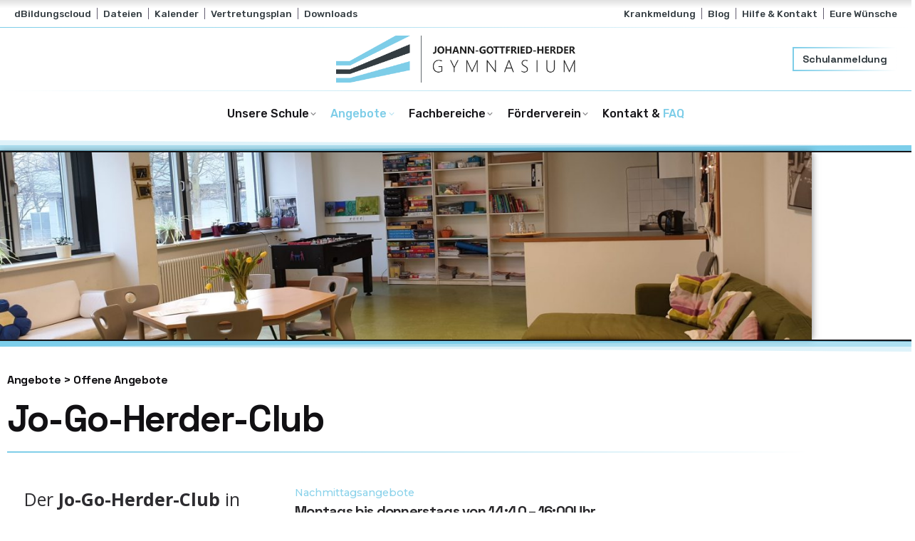

--- FILE ---
content_type: text/html; charset=UTF-8
request_url: https://www.jgherder.de/angebote/offene-angebote/jo-go-herder-club/
body_size: 42889
content:

<!DOCTYPE html>
<html lang="de">
<head>
	<meta charset="UTF-8">
	<meta name="viewport" content="width=device-width, initial-scale=1.0, maximum-scale=1, user-scalable=no">

	<title>Jo-Go-Herder-Club &#8211; Johann-Gottfried-Herder Gymnasium</title>
<meta name='robots' content='max-image-preview:large' />
<link rel='dns-prefetch' href='//js.stripe.com' />
<link rel='dns-prefetch' href='//use.fontawesome.com' />
<link rel="alternate" type="application/rss+xml" title="Johann-Gottfried-Herder Gymnasium &raquo; Feed" href="https://www.jgherder.de/feed/" />
<link rel="alternate" type="application/rss+xml" title="Johann-Gottfried-Herder Gymnasium &raquo; Kommentar-Feed" href="https://www.jgherder.de/comments/feed/" />
<link rel="alternate" title="oEmbed (JSON)" type="application/json+oembed" href="https://www.jgherder.de/wp-json/oembed/1.0/embed?url=https%3A%2F%2Fwww.jgherder.de%2Fangebote%2Foffene-angebote%2Fjo-go-herder-club%2F" />
<link rel="alternate" title="oEmbed (XML)" type="text/xml+oembed" href="https://www.jgherder.de/wp-json/oembed/1.0/embed?url=https%3A%2F%2Fwww.jgherder.de%2Fangebote%2Foffene-angebote%2Fjo-go-herder-club%2F&#038;format=xml" />
<style id='wp-img-auto-sizes-contain-inline-css' type='text/css'>
img:is([sizes=auto i],[sizes^="auto," i]){contain-intrinsic-size:3000px 1500px}
/*# sourceURL=wp-img-auto-sizes-contain-inline-css */
</style>
<link rel='stylesheet' id='wpfd-modal-css' href='https://www.jgherder.de/wp-content/plugins/wp-file-download/app/admin/assets/css/leanmodal.css?ver=6.9' type='text/css' media='all' />
<link rel='stylesheet' id='wpfd-elementor-widget-style-css' href='https://www.jgherder.de/wp-content/plugins/wp-file-download/app/includes/elementor/assets/css/elementor.widgets.css?ver=5.6.3' type='text/css' media='all' />
<link rel='stylesheet' id='wpfd-elementor-widget-dark-style-css' href='https://www.jgherder.de/wp-content/plugins/wp-file-download/app/includes/elementor/assets/css/elementor.dark.css?ver=3.34.0' type='text/css' media='(prefers-color-scheme: dark)' />
<link rel='stylesheet' id='wpfd-elementor-widget-light-style-css' href='https://www.jgherder.de/wp-content/plugins/wp-file-download/app/includes/elementor/assets/css/elementor.light.css?ver=3.34.0' type='text/css' media='(prefers-color-scheme: light)' />
<style id='wp-emoji-styles-inline-css' type='text/css'>

	img.wp-smiley, img.emoji {
		display: inline !important;
		border: none !important;
		box-shadow: none !important;
		height: 1em !important;
		width: 1em !important;
		margin: 0 0.07em !important;
		vertical-align: -0.1em !important;
		background: none !important;
		padding: 0 !important;
	}
/*# sourceURL=wp-emoji-styles-inline-css */
</style>
<style id='classic-theme-styles-inline-css' type='text/css'>
/*! This file is auto-generated */
.wp-block-button__link{color:#fff;background-color:#32373c;border-radius:9999px;box-shadow:none;text-decoration:none;padding:calc(.667em + 2px) calc(1.333em + 2px);font-size:1.125em}.wp-block-file__button{background:#32373c;color:#fff;text-decoration:none}
/*# sourceURL=/wp-includes/css/classic-themes.min.css */
</style>
<style id='global-styles-inline-css' type='text/css'>
:root{--wp--preset--aspect-ratio--square: 1;--wp--preset--aspect-ratio--4-3: 4/3;--wp--preset--aspect-ratio--3-4: 3/4;--wp--preset--aspect-ratio--3-2: 3/2;--wp--preset--aspect-ratio--2-3: 2/3;--wp--preset--aspect-ratio--16-9: 16/9;--wp--preset--aspect-ratio--9-16: 9/16;--wp--preset--color--black: #000000;--wp--preset--color--cyan-bluish-gray: #abb8c3;--wp--preset--color--white: #ffffff;--wp--preset--color--pale-pink: #f78da7;--wp--preset--color--vivid-red: #cf2e2e;--wp--preset--color--luminous-vivid-orange: #ff6900;--wp--preset--color--luminous-vivid-amber: #fcb900;--wp--preset--color--light-green-cyan: #7bdcb5;--wp--preset--color--vivid-green-cyan: #00d084;--wp--preset--color--pale-cyan-blue: #8ed1fc;--wp--preset--color--vivid-cyan-blue: #0693e3;--wp--preset--color--vivid-purple: #9b51e0;--wp--preset--color--brand-color: #7dcde8;--wp--preset--color--beige-dark: #A1824F;--wp--preset--color--dark-strong: #24262B;--wp--preset--color--dark-light: #32353C;--wp--preset--color--grey-strong: #838998;--wp--preset--gradient--vivid-cyan-blue-to-vivid-purple: linear-gradient(135deg,rgb(6,147,227) 0%,rgb(155,81,224) 100%);--wp--preset--gradient--light-green-cyan-to-vivid-green-cyan: linear-gradient(135deg,rgb(122,220,180) 0%,rgb(0,208,130) 100%);--wp--preset--gradient--luminous-vivid-amber-to-luminous-vivid-orange: linear-gradient(135deg,rgb(252,185,0) 0%,rgb(255,105,0) 100%);--wp--preset--gradient--luminous-vivid-orange-to-vivid-red: linear-gradient(135deg,rgb(255,105,0) 0%,rgb(207,46,46) 100%);--wp--preset--gradient--very-light-gray-to-cyan-bluish-gray: linear-gradient(135deg,rgb(238,238,238) 0%,rgb(169,184,195) 100%);--wp--preset--gradient--cool-to-warm-spectrum: linear-gradient(135deg,rgb(74,234,220) 0%,rgb(151,120,209) 20%,rgb(207,42,186) 40%,rgb(238,44,130) 60%,rgb(251,105,98) 80%,rgb(254,248,76) 100%);--wp--preset--gradient--blush-light-purple: linear-gradient(135deg,rgb(255,206,236) 0%,rgb(152,150,240) 100%);--wp--preset--gradient--blush-bordeaux: linear-gradient(135deg,rgb(254,205,165) 0%,rgb(254,45,45) 50%,rgb(107,0,62) 100%);--wp--preset--gradient--luminous-dusk: linear-gradient(135deg,rgb(255,203,112) 0%,rgb(199,81,192) 50%,rgb(65,88,208) 100%);--wp--preset--gradient--pale-ocean: linear-gradient(135deg,rgb(255,245,203) 0%,rgb(182,227,212) 50%,rgb(51,167,181) 100%);--wp--preset--gradient--electric-grass: linear-gradient(135deg,rgb(202,248,128) 0%,rgb(113,206,126) 100%);--wp--preset--gradient--midnight: linear-gradient(135deg,rgb(2,3,129) 0%,rgb(40,116,252) 100%);--wp--preset--font-size--small: 14px;--wp--preset--font-size--medium: 20px;--wp--preset--font-size--large: 17px;--wp--preset--font-size--x-large: 42px;--wp--preset--font-size--extra-small: 13px;--wp--preset--font-size--normal: 15px;--wp--preset--font-size--larger: 20px;--wp--preset--spacing--20: 0.44rem;--wp--preset--spacing--30: 0.67rem;--wp--preset--spacing--40: 1rem;--wp--preset--spacing--50: 1.5rem;--wp--preset--spacing--60: 2.25rem;--wp--preset--spacing--70: 3.38rem;--wp--preset--spacing--80: 5.06rem;--wp--preset--shadow--natural: 6px 6px 9px rgba(0, 0, 0, 0.2);--wp--preset--shadow--deep: 12px 12px 50px rgba(0, 0, 0, 0.4);--wp--preset--shadow--sharp: 6px 6px 0px rgba(0, 0, 0, 0.2);--wp--preset--shadow--outlined: 6px 6px 0px -3px rgb(255, 255, 255), 6px 6px rgb(0, 0, 0);--wp--preset--shadow--crisp: 6px 6px 0px rgb(0, 0, 0);}:where(.is-layout-flex){gap: 0.5em;}:where(.is-layout-grid){gap: 0.5em;}body .is-layout-flex{display: flex;}.is-layout-flex{flex-wrap: wrap;align-items: center;}.is-layout-flex > :is(*, div){margin: 0;}body .is-layout-grid{display: grid;}.is-layout-grid > :is(*, div){margin: 0;}:where(.wp-block-columns.is-layout-flex){gap: 2em;}:where(.wp-block-columns.is-layout-grid){gap: 2em;}:where(.wp-block-post-template.is-layout-flex){gap: 1.25em;}:where(.wp-block-post-template.is-layout-grid){gap: 1.25em;}.has-black-color{color: var(--wp--preset--color--black) !important;}.has-cyan-bluish-gray-color{color: var(--wp--preset--color--cyan-bluish-gray) !important;}.has-white-color{color: var(--wp--preset--color--white) !important;}.has-pale-pink-color{color: var(--wp--preset--color--pale-pink) !important;}.has-vivid-red-color{color: var(--wp--preset--color--vivid-red) !important;}.has-luminous-vivid-orange-color{color: var(--wp--preset--color--luminous-vivid-orange) !important;}.has-luminous-vivid-amber-color{color: var(--wp--preset--color--luminous-vivid-amber) !important;}.has-light-green-cyan-color{color: var(--wp--preset--color--light-green-cyan) !important;}.has-vivid-green-cyan-color{color: var(--wp--preset--color--vivid-green-cyan) !important;}.has-pale-cyan-blue-color{color: var(--wp--preset--color--pale-cyan-blue) !important;}.has-vivid-cyan-blue-color{color: var(--wp--preset--color--vivid-cyan-blue) !important;}.has-vivid-purple-color{color: var(--wp--preset--color--vivid-purple) !important;}.has-black-background-color{background-color: var(--wp--preset--color--black) !important;}.has-cyan-bluish-gray-background-color{background-color: var(--wp--preset--color--cyan-bluish-gray) !important;}.has-white-background-color{background-color: var(--wp--preset--color--white) !important;}.has-pale-pink-background-color{background-color: var(--wp--preset--color--pale-pink) !important;}.has-vivid-red-background-color{background-color: var(--wp--preset--color--vivid-red) !important;}.has-luminous-vivid-orange-background-color{background-color: var(--wp--preset--color--luminous-vivid-orange) !important;}.has-luminous-vivid-amber-background-color{background-color: var(--wp--preset--color--luminous-vivid-amber) !important;}.has-light-green-cyan-background-color{background-color: var(--wp--preset--color--light-green-cyan) !important;}.has-vivid-green-cyan-background-color{background-color: var(--wp--preset--color--vivid-green-cyan) !important;}.has-pale-cyan-blue-background-color{background-color: var(--wp--preset--color--pale-cyan-blue) !important;}.has-vivid-cyan-blue-background-color{background-color: var(--wp--preset--color--vivid-cyan-blue) !important;}.has-vivid-purple-background-color{background-color: var(--wp--preset--color--vivid-purple) !important;}.has-black-border-color{border-color: var(--wp--preset--color--black) !important;}.has-cyan-bluish-gray-border-color{border-color: var(--wp--preset--color--cyan-bluish-gray) !important;}.has-white-border-color{border-color: var(--wp--preset--color--white) !important;}.has-pale-pink-border-color{border-color: var(--wp--preset--color--pale-pink) !important;}.has-vivid-red-border-color{border-color: var(--wp--preset--color--vivid-red) !important;}.has-luminous-vivid-orange-border-color{border-color: var(--wp--preset--color--luminous-vivid-orange) !important;}.has-luminous-vivid-amber-border-color{border-color: var(--wp--preset--color--luminous-vivid-amber) !important;}.has-light-green-cyan-border-color{border-color: var(--wp--preset--color--light-green-cyan) !important;}.has-vivid-green-cyan-border-color{border-color: var(--wp--preset--color--vivid-green-cyan) !important;}.has-pale-cyan-blue-border-color{border-color: var(--wp--preset--color--pale-cyan-blue) !important;}.has-vivid-cyan-blue-border-color{border-color: var(--wp--preset--color--vivid-cyan-blue) !important;}.has-vivid-purple-border-color{border-color: var(--wp--preset--color--vivid-purple) !important;}.has-vivid-cyan-blue-to-vivid-purple-gradient-background{background: var(--wp--preset--gradient--vivid-cyan-blue-to-vivid-purple) !important;}.has-light-green-cyan-to-vivid-green-cyan-gradient-background{background: var(--wp--preset--gradient--light-green-cyan-to-vivid-green-cyan) !important;}.has-luminous-vivid-amber-to-luminous-vivid-orange-gradient-background{background: var(--wp--preset--gradient--luminous-vivid-amber-to-luminous-vivid-orange) !important;}.has-luminous-vivid-orange-to-vivid-red-gradient-background{background: var(--wp--preset--gradient--luminous-vivid-orange-to-vivid-red) !important;}.has-very-light-gray-to-cyan-bluish-gray-gradient-background{background: var(--wp--preset--gradient--very-light-gray-to-cyan-bluish-gray) !important;}.has-cool-to-warm-spectrum-gradient-background{background: var(--wp--preset--gradient--cool-to-warm-spectrum) !important;}.has-blush-light-purple-gradient-background{background: var(--wp--preset--gradient--blush-light-purple) !important;}.has-blush-bordeaux-gradient-background{background: var(--wp--preset--gradient--blush-bordeaux) !important;}.has-luminous-dusk-gradient-background{background: var(--wp--preset--gradient--luminous-dusk) !important;}.has-pale-ocean-gradient-background{background: var(--wp--preset--gradient--pale-ocean) !important;}.has-electric-grass-gradient-background{background: var(--wp--preset--gradient--electric-grass) !important;}.has-midnight-gradient-background{background: var(--wp--preset--gradient--midnight) !important;}.has-small-font-size{font-size: var(--wp--preset--font-size--small) !important;}.has-medium-font-size{font-size: var(--wp--preset--font-size--medium) !important;}.has-large-font-size{font-size: var(--wp--preset--font-size--large) !important;}.has-x-large-font-size{font-size: var(--wp--preset--font-size--x-large) !important;}
:where(.wp-block-post-template.is-layout-flex){gap: 1.25em;}:where(.wp-block-post-template.is-layout-grid){gap: 1.25em;}
:where(.wp-block-term-template.is-layout-flex){gap: 1.25em;}:where(.wp-block-term-template.is-layout-grid){gap: 1.25em;}
:where(.wp-block-columns.is-layout-flex){gap: 2em;}:where(.wp-block-columns.is-layout-grid){gap: 2em;}
:root :where(.wp-block-pullquote){font-size: 1.5em;line-height: 1.6;}
/*# sourceURL=global-styles-inline-css */
</style>
<link rel='stylesheet' id='booked-tooltipster-css' href='https://www.jgherder.de/wp-content/plugins/booked/assets/js/tooltipster/css/tooltipster.css?ver=3.3.0' type='text/css' media='all' />
<link rel='stylesheet' id='booked-tooltipster-theme-css' href='https://www.jgherder.de/wp-content/plugins/booked/assets/js/tooltipster/css/themes/tooltipster-light.css?ver=3.3.0' type='text/css' media='all' />
<link rel='stylesheet' id='booked-animations-css' href='https://www.jgherder.de/wp-content/plugins/booked/assets/css/animations.css?ver=2.4' type='text/css' media='all' />
<link rel='stylesheet' id='booked-css-css' href='https://www.jgherder.de/wp-content/plugins/booked/dist/booked.css?ver=2.4' type='text/css' media='all' />
<style id='booked-css-inline-css' type='text/css'>
#ui-datepicker-div.booked_custom_date_picker table.ui-datepicker-calendar tbody td a.ui-state-active,#ui-datepicker-div.booked_custom_date_picker table.ui-datepicker-calendar tbody td a.ui-state-active:hover,body #booked-profile-page input[type=submit].button-primary:hover,body .booked-list-view button.button:hover, body .booked-list-view input[type=submit].button-primary:hover,body div.booked-calendar input[type=submit].button-primary:hover,body .booked-modal input[type=submit].button-primary:hover,body div.booked-calendar .bc-head,body div.booked-calendar .bc-head .bc-col,body div.booked-calendar .booked-appt-list .timeslot .timeslot-people button:hover,body #booked-profile-page .booked-profile-header,body #booked-profile-page .booked-tabs li.active a,body #booked-profile-page .booked-tabs li.active a:hover,body #booked-profile-page .appt-block .google-cal-button > a:hover,#ui-datepicker-div.booked_custom_date_picker .ui-datepicker-header{ background:#000000 !important; }body #booked-profile-page input[type=submit].button-primary:hover,body div.booked-calendar input[type=submit].button-primary:hover,body .booked-list-view button.button:hover, body .booked-list-view input[type=submit].button-primary:hover,body .booked-modal input[type=submit].button-primary:hover,body div.booked-calendar .bc-head .bc-col,body div.booked-calendar .booked-appt-list .timeslot .timeslot-people button:hover,body #booked-profile-page .booked-profile-header,body #booked-profile-page .appt-block .google-cal-button > a:hover{ border-color:#000000 !important; }body div.booked-calendar .bc-row.days,body div.booked-calendar .bc-row.days .bc-col,body .booked-calendarSwitcher.calendar,body #booked-profile-page .booked-tabs,#ui-datepicker-div.booked_custom_date_picker table.ui-datepicker-calendar thead,#ui-datepicker-div.booked_custom_date_picker table.ui-datepicker-calendar thead th{ background:#000000 !important; }body div.booked-calendar .bc-row.days .bc-col,body #booked-profile-page .booked-tabs{ border-color:#000000 !important; }#ui-datepicker-div.booked_custom_date_picker table.ui-datepicker-calendar tbody td.ui-datepicker-today a,#ui-datepicker-div.booked_custom_date_picker table.ui-datepicker-calendar tbody td.ui-datepicker-today a:hover,body #booked-profile-page input[type=submit].button-primary,body div.booked-calendar input[type=submit].button-primary,body .booked-list-view button.button, body .booked-list-view input[type=submit].button-primary,body .booked-list-view button.button, body .booked-list-view input[type=submit].button-primary,body .booked-modal input[type=submit].button-primary,body div.booked-calendar .booked-appt-list .timeslot .timeslot-people button,body #booked-profile-page .booked-profile-appt-list .appt-block.approved .status-block,body #booked-profile-page .appt-block .google-cal-button > a,body .booked-modal p.booked-title-bar,body div.booked-calendar .bc-col:hover .date span,body .booked-list-view a.booked_list_date_picker_trigger.booked-dp-active,body .booked-list-view a.booked_list_date_picker_trigger.booked-dp-active:hover,.booked-ms-modal .booked-book-appt,body #booked-profile-page .booked-tabs li a .counter{ background:#22914e; }body #booked-profile-page input[type=submit].button-primary,body div.booked-calendar input[type=submit].button-primary,body .booked-list-view button.button, body .booked-list-view input[type=submit].button-primary,body .booked-list-view button.button, body .booked-list-view input[type=submit].button-primary,body .booked-modal input[type=submit].button-primary,body #booked-profile-page .appt-block .google-cal-button > a,body div.booked-calendar .booked-appt-list .timeslot .timeslot-people button,body .booked-list-view a.booked_list_date_picker_trigger.booked-dp-active,body .booked-list-view a.booked_list_date_picker_trigger.booked-dp-active:hover{ border-color:#22914e; }body .booked-modal .bm-window p i.fa,body .booked-modal .bm-window a,body .booked-appt-list .booked-public-appointment-title,body .booked-modal .bm-window p.appointment-title,.booked-ms-modal.visible:hover .booked-book-appt{ color:#22914e; }.booked-appt-list .timeslot.has-title .booked-public-appointment-title { color:inherit; }
/*# sourceURL=booked-css-inline-css */
</style>
<link rel='stylesheet' id='dnd-upload-cf7-css' href='https://www.jgherder.de/wp-content/plugins/drag-and-drop-multiple-file-upload-contact-form-7/assets/css/dnd-upload-cf7.css?ver=1.3.8.8' type='text/css' media='all' />
<link rel='stylesheet' id='contact-form-7-css' href='https://www.jgherder.de/wp-content/plugins/contact-form-7/includes/css/styles.css?ver=5.8.3' type='text/css' media='all' />
<link rel='stylesheet' id='latepoint-main-front-css' href='https://www.jgherder.de/wp-content/plugins/latepoint-/public/stylesheets/front.css?ver=5.1.7' type='text/css' media='all' />
<style id='latepoint-main-front-inline-css' type='text/css'>
:root {--latepoint-brand-primary:#1d7bff;--latepoint-body-color:#1f222b;--latepoint-headings-color:#14161d;--latepoint-color-text-faded:#7c85a3;--latepoint-timeslot-selected-color:var(--latepoint-brand-primary);--latepoint-calendar-weekday-label-color:var(--latepoint-headings-color);--latepoint-calendar-weekday-label-bg:#fff;--latepoint-side-panel-bg:#fff;--latepoint-summary-panel-bg:#fff;}
/*# sourceURL=latepoint-main-front-inline-css */
</style>
<link rel='stylesheet' id='buttons-css' href='https://www.jgherder.de/wp-includes/css/buttons.min.css?ver=6.9' type='text/css' media='all' />
<link rel='stylesheet' id='dashicons-css' href='https://www.jgherder.de/wp-includes/css/dashicons.min.css?ver=6.9' type='text/css' media='all' />
<link rel='stylesheet' id='mediaelement-css' href='https://www.jgherder.de/wp-includes/js/mediaelement/mediaelementplayer-legacy.min.css?ver=4.2.17' type='text/css' media='all' />
<link rel='stylesheet' id='wp-mediaelement-css' href='https://www.jgherder.de/wp-includes/js/mediaelement/wp-mediaelement.min.css?ver=6.9' type='text/css' media='all' />
<link rel='stylesheet' id='media-views-css' href='https://www.jgherder.de/wp-includes/css/media-views.min.css?ver=6.9' type='text/css' media='all' />
<link rel='stylesheet' id='imgareaselect-css' href='https://www.jgherder.de/wp-includes/js/imgareaselect/imgareaselect.css?ver=0.9.8' type='text/css' media='all' />
<link rel='stylesheet' id='wpecpp-css' href='https://www.jgherder.de/wp-content/plugins/wp-ecommerce-paypal/assets/css/wpecpp.css?ver=1.8.1' type='text/css' media='all' />
<link rel='stylesheet' id='wpfd-viewer-css' href='https://www.jgherder.de/wp-content/plugins/wp-file-download/app/site/assets/css/viewer.css?ver=5.6.3' type='text/css' media='all' />
<link rel='stylesheet' id='bfe-block-style-css' href='https://www.jgherder.de/wp-content/plugins/front-editor/build/frontStyle.css?ver=7e7502c578333200eb41' type='text/css' media='all' />
<link rel='stylesheet' id='parent-style-css' href='https://www.jgherder.de/wp-content/themes/ohio/style.css?ver=6.9' type='text/css' media='all' />
<link rel='stylesheet' id='ohio-style-css' href='https://www.jgherder.de/wp-content/themes/ohio-child/style.css?ver=3.3.3' type='text/css' media='all' />
<style id='ohio-style-inline-css' type='text/css'>
.brand-color,a:not(.-unlink):not(.-highlighted):hover,a:not(.-unlink):not(.-highlighted):hover .title,a:not(.-unlink):not(.-highlighted):active,a:not(.-unlink):not(.-highlighted):active .title,a:not(.-unlink):not(.-highlighted):focus,a:not(.-unlink):not(.-highlighted):focus .title,.nav .nav-item.active-main-item > a,.nav .nav-item.active > a,.nav .current-menu-ancestor > a,.nav .current-menu-item > a,.hamburger-nav .menu li.current-menu-ancestor > a > span,.hamburger-nav .menu li.current-menu-item > a > span,.widget_rss a,.single-post .entry-content a:not(.wp-block-button__link),.page-id-124 .entry-content a:not(.wp-block-button__link),ul:not(.-unlist) > li::before,ol:not(.-unlist) > li::before,.social-networks.-outlined .network:hover,.portfolio-filter:not(.-filter-button) a.active,.category-holder:not(.no-divider):after,.video-button.-outlined .icon-button:hover,.comments .comment-body time:after,.button.-outlined:not(.-pagination):hover,a.button.-outlined:not(.-pagination):hover,.button.-outlined:active,.button.-outlined:focus,.pagination .button:hover,.pagination.-outlined a.button:not(.-flat):hover,.pricing-table-features .exist .icon,.service-table-features .exist .icon,.lazy-load.-outlined .button.-pagination:hover,.lazy-load.-flat .button.-pagination:hover,.button.-primary.-outlined,a.button.-primary.-outlined,.button.-primary.-flat,a.button.-primary.-flat,.button.-primary.-text,a.button.-primary.-text,.woo-products .product-item.-type2 .button-group .added_to_cart:not(.-outlined):not(.-flat):not(.-text):not(.-primary):hover,.woo-products .product-item.-type2 .button-group .added_to_cart:not(.-outlined):not(.-flat):not(.-text):not(.-primary):active,.woo-products .product-item.-type2 .button-group .added_to_cart:not(.-outlined):not(.-flat):not(.-text):not(.-primary):focus{color:#7dcde8;}.custom-cursor .circle-cursor-outer,a.button.-outlined:active,a.button.-outlined:focus,input[type="checkbox"]:checked,input[type="radio"]:checked,.button.-primary.-outlined,a.button.-primary.-outlined{border-color:#7dcde8;}.custom-cursor .circle-cursor-inner,.custom-cursor .circle-cursor-inner.cursor-link-hover,.button:not(.-outlined):not(.-flat):not(.-text):not(.-primary):not(.-pagination):not(.elementor-button[type=submit]):hover,.button:not(.-outlined):not(.-flat):not(.-text):not(.-primary):not(.-pagination):not(.elementor-button[type=submit]):active,.button:not(.-outlined):not(.-flat):not(.-text):not(.-primary):not(.-pagination):not(.elementor-button[type=submit]):focus,.product-item.-type1 .added_to_cart:not(.-outlined):not(.-flat):not(.-text):not(.-primary):not(.-pagination):not(.elementor-button[type=submit]):hover,.product-item.-type1 .added_to_cart:not(.-outlined):not(.-flat):not(.-text):not(.-primary):not(.-pagination):not(.elementor-button[type=submit]):active,.product-item.-type1 .added_to_cart:not(.-outlined):not(.-flat):not(.-text):not(.-primary):not(.-pagination):not(.elementor-button[type=submit]):focus,.button[type="submit"]:not(.-outlined):not(.-flat):not(.-text):not(.-primary):not(.-pagination):not(.elementor-button[type=submit]):hover,.button[type="submit"]:not(.-outlined):not(.-flat):not(.-text):not(.-primary):not(.-pagination):not(.elementor-button[type=submit]):active,.button[type="submit"]:not(.-outlined):not(.-flat):not(.-text):not(.-primary):not(.-pagination):not(.elementor-button[type=submit]):focus,a.button:not(.-outlined):not(.-flat):not(.-text):not(.-primary):not(.-pagination):not(.elementor-button[type=submit]):hover,a.button:not(.-outlined):not(.-flat):not(.-text):not(.-primary):not(.-pagination):not(.elementor-button[type=submit]):active,a.button:not(.-outlined):not(.-flat):not(.-text):not(.-primary):not(.-pagination):not(.elementor-button[type=submit]):focus,.widget_price_filter .ui-slider-range,.widget_price_filter .ui-slider-handle:after,input[type="checkbox"]:checked,input[type="radio"]:checked,.video-button:not(.-outlined):not(.-blurred) .icon-button:hover,.tag.tag-sale,.social-networks.-contained .network:hover,input[type="submit"]:not(.-outlined):not(.-flat):not(.-text):not(.-primary):hover,.button.-primary:not(.-outlined):not(.-flat):not(.-text),a.button.-primary:not(.-outlined):not(.-flat):not(.-text),input[type="submit"].-primary:not(.-outlined):not(.-flat):not(.-text),.icon-buttons-animation .icon-button::before{background-color:#7dcde8;}.heading .title .highlighted-text{background-image: linear-gradient(rgba(125,205,232,0.5), rgba(125,205,232,0.5));}::selection{background-color:rgba(125,205,232,0.1);}::selection{background-color:#7dcde8;}.subheader{background-color:#333c41;}.subheader,.subheader a{font-family:'Rubik', sans-serif;color:#1e73be;}.header:not(.header-sidebar):not(.-sticky):not(.-mobile):not(.light-typo):not(.dark-typo) .hamburger-outer,.header:not(.header-sidebar):not(.-sticky):not(.-mobile):not(.light-typo):not(.dark-typo) .hamburger-outer-disabled,.header:not(.header-sidebar):not(.-sticky):not(.-mobile):not(.light-typo):not(.dark-typo) .branding-title,.header:not(.header-sidebar):not(.-sticky):not(.-mobile):not(.light-typo):not(.dark-typo) .menu-blank,.header:not(.header-sidebar):not(.-sticky):not(.-mobile):not(.light-typo):not(.dark-typo) .menu > li > a,.header:not(.header-sidebar):not(.-sticky):not(.-mobile):not(.light-typo):not(.dark-typo) .cart,.header:not(.header-sidebar):not(.-sticky):not(.-mobile):not(.light-typo):not(.dark-typo) .cart-button-total a,.header:not(.header-sidebar):not(.-sticky):not(.-mobile):not(.light-typo):not(.dark-typo) .icon-button:not(.-small),.header:not(.header-sidebar):not(.-sticky):not(.-mobile):not(.light-typo):not(.dark-typo) .lang-dropdown,.header.header-sidebar:not(.-sticky):not(.-mobile) .header-dynamic-typo:not(.light-typo):not(.dark-typo) .hamburger-outer,.header.header-sidebar:not(.-sticky):not(.-mobile) .header-dynamic-typo:not(.light-typo):not(.dark-typo) .hamburger-outer-disabled,.header.header-sidebar:not(.-sticky):not(.-mobile) .header-dynamic-typo:not(.light-typo):not(.dark-typo) .branding-title,.header.header-sidebar:not(.-sticky):not(.-mobile) .header-dynamic-typo:not(.light-typo):not(.dark-typo) .menu-blank,.header.header-sidebar:not(.-sticky):not(.-mobile) .header-dynamic-typo:not(.light-typo):not(.dark-typo) .menu > li > a,.header.header-sidebar:not(.-sticky):not(.-mobile) .header-dynamic-typo:not(.light-typo):not(.dark-typo) .cart,.header.header-sidebar:not(.-sticky):not(.-mobile) .header-dynamic-typo:not(.light-typo):not(.dark-typo) .cart-button-total a,.header.header-sidebar:not(.-sticky):not(.-mobile) .header-dynamic-typo:not(.light-typo):not(.dark-typo) .icon-button:not(.-small),.header.header-sidebar:not(.-sticky):not(.-mobile) .header-dynamic-typo:not(.light-typo):not(.dark-typo) .lang-dropdown{font-family:'Rubik', sans-serif;}.btn-optional.button:not(.-outlined):not(.-text):not(.-flat):not(.-primary):not(.page-link):not(:hover){color:#333c41;background-color:#ffffff;}@media screen and (max-width: 768px) { .header,.mobile-overlay{opacity: 0;}}.header.-mobile .nav .holder{background-color:#7dcde8;}.page-container:not(.-full-w),.page-container:not(.-full-w) .elementor-section.elementor-section-boxed > .elementor-container,.elementor .elementor-section.elementor-section-boxed > .elementor-container{max-width:1300px;}.header-wrap.page-container{max-width:1300px;}.site-footer .page-container{max-width:1300px;}.spinner .path,.sk-preloader .sk-circle:before,.sk-folding-cube .sk-cube:before,.sk-preloader .sk-child:before,.sk-double-bounce .sk-child{stroke:#7dcde8;background-color:#7dcde8;}.sk-percentage .sk-percentage-percent{color:#7dcde8;}.hamburger-nav .menu .nav-item a span,.hamburger-nav .menu li.current-menu-item > a > span,.hamburger-nav .copyright a,.hamburger-nav .copyright{font-family:'Rubik', sans-serif;font-size:4vh;font-weight:500;}.site-footer{background-color:#1e73be;}.site-footer-copyright{background-color:#333c41;}.site-footer-copyright .holder{font-family:'Rubik', sans-serif;color:#ffffff;}body{font-family:'Open Sans', sans-serif;}h1,h2,h3,h4,h5,h6,.box-count,.titles-typo:not(.scroll-top-holder):not(.social-bar-holder),.hamburger-nav .menu,.btn, .button:not(.-reset-color), a.button:not(.-reset-color), input[type="submit"], a.btn-link,.widget_shopping_cart_content .mini-cart-description .mini-cart-item-title > a,.woo-c_product_name > a:not(.woo-c_product_category),.socialbar.inline a,.vc_row .vc-bg-side-text,.counter-box-count,.widget-title,.widget h2,.widget .wp-block-search__label,.widget .wc-block-product-search__label{font-family:'Space Grotesk', sans-serif;}h1{font-size:52px;}h2{font-size:32px;}h3{font-size:20px;}h4{font-size:17px;}.countdown-box .box-time .box-count,.chart-box-pie-content{font-family:'Space Grotesk', sans-serif;}.countdown-box .box-time .box-count,.chart-box-pie-content{font-family:'Space Grotesk', sans-serif;}.countdown-box .box-time .box-count,.chart-box-pie-content{font-family:'Space Grotesk', sans-serif;}.portfolio-item h4,.portfolio-item h4.title,.portfolio-item h4 a{font-family:'Space Grotesk', sans-serif;}.blog-item h3.title{font-family:'Space Grotesk', sans-serif;line-height:initial;}.blog-item h3.title a{font-size:initial;}p.subtitle,.subtitle-font,.heading .subtitle{font-family:'Montserrat', sans-serif;}{font-family:'Montserrat', sans-serif;}.portfolio-item .subtitle-font,.woocommerce ul.products li.product .subtitle-font.category,.woocommerce ul.products li.product .subtitle-font.category > a{font-family:'Montserrat', sans-serif;font-size:inherit;line-height:inherit;}.contact-form.classic input::-webkit-input-placeholder,.contact-form.classic textarea::-webkit-input-placeholder,input.classic::-webkit-input-placeholder,input.classic::-moz-placeholder{font-family:'Montserrat', sans-serif;}.contact-form.classic input::-moz-placeholder,.contact-form.classic textarea::-moz-placeholder{font-family:'Montserrat', sans-serif;}input.classic:-ms-input-placeholder,.contact-form.classic input:-ms-input-placeholder,.contact-form.classic textarea:-ms-input-placeholder{font-family:'Montserrat', sans-serif;}#product-13083 > div.page-container.sticky-gallery.classic-gallery { margin-top: 50px; }button:not(.btn-outline):not(.btn-flat):not(.btn-link):not(.wc-forward):not(.single_add_to_wishlist):not(.feedback):not(.search-submit):not(.elementor-button) { color: #ffffff; }#post-1977 > div > div > section.elementor-section.elementor-top-section.elementor-element.elementor-element-4a77e8f.animated-slow.elementor-section-boxed.elementor-section-height-default.elementor-section-height-default.animated.fadeInLeft > div > div.elementor-column.elementor-col-50.elementor-top-column.elementor-element.elementor-element-0c9f127 > div > div.elementor-element.elementor-element-c439569.elementor-widget.elementor-widget-shortcode > div > div > div > a { color:#ffffff; }#post-1977 > div > div > section.elementor-section.elementor-top-section.elementor-element.elementor-element-4a77e8f.animated-slow.elementor-section-boxed.elementor-section-height-default.elementor-section-height-default.animated.fadeInLeft > div > div.elementor-column.elementor-col-50.elementor-top-column.elementor-element.elementor-element-3ad4084 > div > div.elementor-element.elementor-element-97b54d8.elementor-widget.elementor-widget-shortcode > div > div > div > a { color:#ffffff; }.elementor-14164 .elementor-element.elementor-element-e394dcd .resource-item { text-align: center; }@media screen and (max-width: 785px) {.subheader {display: none;}}.icon-button:hover, .icon-button.hamburger { background-color: rgb(68 68 68); }a.latepoint-tab-trigger:nth-child(3){ display: none; }.latepoint-w .latepoint-booking-form-element .latepoint-form-w {max-width: 100%;}.latepoint-lightbox-w.latepoint-hide-side-panel .latepoint-lightbox-i {width: 75%;}.latepoint-w .latepoint-booking-form-element .os-items .os-item .os-item-i .os-item-name-w .os-item-name {font-weight: 500;font-size: 14px;display: block;}.latepoint-w .latepoint-booking-form-element .os-items.os-as-grid .os-item .os-item-i .os-item-img-w.os-with-avatar {padding: 0 15px 15px;display: none;}.latepoint-w .latepoint-booking-form-element .os-items.os-as-grid .os-item .os-item-i .os-item-name-w {padding-bottom: 0;padding-top: 0px;border-top: 0px solid #eee;}.latepoint-w .latepoint-booking-form-element .os-items .os-item .os-item-i .os-item-name-w {padding: 0px 0;padding-bottom: 5px;}@media screen and (max-width: 673px) {.mtbl_table_filters { display: none !important; }}.dcf-table thead { font-size: 0.5em !important; }.latepoint-trigger-messages-tab { display: none !important; }.tab-content-customer-new-appointment-form { display: none !important; }.customer-bookings-tiles .new-booking-tile { display: none !important; }body .booked-calendarSwitcher > p select {padding-left: 10px !important;height: 50px !important;position: relative;cursor: pointer;background: transparent;font-size: 16px !important;min-width: 200px !important;border: 1px solid #000 !important;color: #000000 !important;-webkit-appearance: none;}body .booked-calendarSwitcher { color: #000; }.timeslot-range { display: none; }.df-popup-button { background: #7dcde8 !important; }button:not(.btn-outline):not(.btn-flat):not(.btn-link):not(.wc-forward):not(.single_add_to_wishlist):not(.feedback):not(.search-submit):not(.elementor-button) { color: #000000 !important; }.blog-grid-content .post-details { display: none; }.blog-grid-headline a { background: #000000a6; }.mail-link { color: #000; font-weight: bold; }.timeslot-mobile-title { display: none; }.page-id-1905 .timeslot-range { display: none; }body .booked-appt-list .timeslot { border: 0px; }.appointment-info { display: none; }.calendar-name {display: none;}#dp_11291 { color: #000000 !important; }body .booked-appt-list { background: transparent !important; }body .booked-list-view .booked-appt-list .timeslot .timeslot-time, body .booked-list-view .booked-appt-list .timeslot .timeslot-count {display: block !important; }.cta { border-radius: 0px; padding: 2vh 10vh 2vh 10vh; }#post-1905 > div > div > div > section.elementor-section.elementor-top-section.elementor-element.elementor-element-c6a6182.elementor-section-boxed.elementor-section-height-default.elementor-section-height-default > div > div > div { padding: 0px !important; }.tab.vertical.filled .tabItems_item { padding-left: 50px; padding-right: 50px; }#post-1905 > div > div > div > section.elementor-section.elementor-top-section.elementor-element.elementor-element-a58cc64.elementor-section-boxed.elementor-section-height-default.elementor-section-height-default > div > div > div > div > div > div.ohio-recent-posts-sc.vc_row.blog-posts-masonry.ohio-masonry.masonry > div > div > div { background: linear-gradient(rgb(255 255 255 / 0%), rgb(125 205 232)) !important; }body .booked-calendar-wrap .booked-appt-list h2 { display: none; }body .booked-calendar-wrap .booked-appt-list .timeslot { padding: 0px 0 0px 0; }.content-box-inner-home > div {background-image: linear-gradient(0deg, #ffffff00 50%, #7DCDE8 100%) !important;padding: 50px 50px 50px 50px !important;}.dp-element[data-lightbox=button] {color: #FFFFFF !important;border-image: linear-gradient(90deg, rgb(125 205 232), rgb(255 255 255)) 1 !important;transition: all cubic-bezier(0.4, 0, 0.2, 1) 1s !important;border-color: #7DCDE800 !important;background-color: #7DCDE800 !important;font-weight: bold !important;}body .booked-calendar-wrap .booked-appt-list .timeslot .timeslot-people button[disabled] {background: #cf2626 !important;border-color: #ddd !important;color: #fff !important;}body .booked-calendar-wrap .booked-appt-list .timeslot .spots-available {font-size: 0.8rem;color: #22914e;font-weight: bold !important;text-transform: inherit;}body .booked-calendar-wrap .booked-appt-list .timeslot .spots-available.empty {color: #cf2626;}.wpcf7 form.sent .wpcf7-response-output {border-color: #46b450;color: #46b450;font-weight: bold;font-size: 20px;text-align: center;}.contact-form div.wpcf7-validation-errors, .contact-form div.wpcf7-acceptance-missing, .contact-form div.wpcf7-response-output, .subscribe-form div.wpcf7-validation-errors, .subscribe-form div.wpcf7-acceptance-missing, .subscribe-form div.wpcf7-response-output, .subscribe-widget div.wpcf7-validation-errors, .subscribe-widget div.wpcf7-acceptance-missing, .subscribe-widget div.wpcf7-response-output {color: #DE4B53;border: none;-webkit-border-radius: 5px;border-radius: 5px;padding: 0px 15px;margin: 10px 0px 0px 0px;text-align: left;font-size: 1.25rem;font-weight: bold;}.page-id-6012 .booked-list-view .booked-appt-list h2.booked-no-prev { display: none; }.page-id-6012 .timeslot-range { display: none; }.page-id-6012 .booked-calendar-wrap .booked-appt-list .timeslot { border-top: 0px solid #ddd; }body .booked-calendar-wrap .booked-appt-list .timeslot.timeslot-count-hidden .timeslot-people { padding-top: 22px; }body .booked-calendar-wrap .booked-appt-list .timeslot { padding: 10px 0 20px 0; }body .booked-form .field p.field-small-p { display: none; }.booking-link { color: #7dcde8; font-weight: bold; font-size: 20px; }body #booked-profile-page .booked-tabs { display: none; }body #booked-profile-page .booked-info { display: none; }body .booked-calendar-wrap .booked-appt-list .timeslot .timeslot-title { color: #000000; }body .booked-list-view .booked-list-view-nav { display: none; }.fe_fs_user_admin_wrap .fe_fs_tabs { display: none; }.page-id-4991 .select-holder { display: none; }.page-sidebar.sidebar-boxed { padding: 3.5vh; }.wp-block-tag-cloud a { margin-bottom: 10px; }.blog-grid-type-1.boxed .btn-link { display: -webkit-inline-box; }.bfe-editor.default .fus-form-block-header .sub-header .editor-button { color: #000 !important;}.ce-inline-tool { color: #000 !important; }.blog-grid-meta { display: none; }.blog-grid-content .post-details { font-weight: bold; }.elementor-widget-video .elementor-widget-container { overflow: initial !important; }@media screen and (max-width: 768px) { .site-footer .left, .site-footer .right { text-align: center; } }.header:not(.-mobile) .menu .sub-menu-wide > li > a.menu-link { cursor: default; }@media only screen and (max-width: 42.09em) { .dcf-table-responsive td { grid-template-columns: initial !important; } }.page-container.top-offset { padding-top: 3vh !important; }@media screen and (max-width: 1024px) { .page-container.top-offset { padding-top: 2.5vh !important; } }.argumente { font-size: 25px; }@media screen and (max-width: 785px) {#masthead .btn-optional { display: none; }.header .header-wrap, .header.header-2:not(.-mobile) .header-wrap, .header-cap, :not(.is-mobile-menu).with-header-2 .header-cap { height: 90px !important; }.page-container.top-offset { padding-top: 0vh !important; }.header.header-2 .branding + .menu-optional { flex-grow: initial !important; }}div.box-time.Months { display: none; }.page-container.bottom-offset { padding-bottom: 0vh; }.header:not(.-mobile) .menu .sub-menu-wide > li > a, .header:not(.-mobile) .menu li span { font-family: 'Rubik', sans-serif; }.header .branding:hover { opacity: 1 !important; }.content-box-inner > div {background-image: linear-gradient(350deg, #ffffff00 70%, #7DCDE8 150%) !important;padding: 50px 50px 50px 50px !important; }.content-box-faded-line > div {border-image: linear-gradient(320deg, rgb(125 205 232), rgb(255 255 255 / 0%)) 1 !important;border-style: solid;border-width: 2px 0px 0px 2px; }.hamburger-nav.type3 .hamburger-nav-details { padding-left: 1.4vh; }.faded-line > div { border-image: linear-gradient(90deg, rgb(125 205 232), rgb(255 255 255)) 1 !important; }.btn-default {border-image: linear-gradient(90deg, rgb(125 205 232), rgb(255 255 255)) 1 !important;transition: all cubic-bezier(0.4, 0, 0.2, 1) 1s;background-color: #ffffff;border-color: #ffffff;color: #000000 !important; }.btn-default:hover {border-image: linear-gradient(90deg, rgb(255 255 255), rgb(125 205 232)) 1 !important;transition: all cubic-bezier(0.4, 0, 0.2, 1) 1s;background-color: #ffffff !important;}.header.-mobile .nav .mbl-overlay-container { background: linear-gradient(180deg, rgb(255 255 255) 0%, rgba(125,205,232,1) 100%) !important; }.header.-mobile .mbl-overlay .copyright { display: none; }.header:not(.-mobile) .menu .sub-menu-wide { background: linear-gradient(180deg, rgb(255 255 255 / 95%) 0%, rgba(125,205,232,1) 200%) !important; }.header.header-2:not(.-mobile) .header-wrap .top-part, .header.header-2:not(.-mobile) .header-wrap .bottom-part {background: #ffffff00 !important;}.header:not(.-mobile) .menu li > ul > li { font-size: .85rem; }.header:not(.-mobile) .menu li > ul > li a { padding: 5px 0px; }#masthead > div > div.bottom-part.page-container { border-image: linear-gradient(90deg, rgb(255 255 255), rgb(125 205 232)) 1 !important;padding-top: 1.5vh; }.header.header-2:not(.-mobile) .header-wrap .top-part, .header.header-2:not(.-mobile) .header-wrap .bottom-part { border-image: linear-gradient(90deg, rgb(125 205 232), rgb(255 255 255)) 1 !important; border: 0px solid #ffffff; }.header.header-2:not(.-mobile) .header-wrap .middle-part { border-top: none; }.subheader ul:not(.select-options):not(.dd-options) { text-align: center; }.subheader a:hover { text-decoration: underline !important; }.header .branding:hover { opacity: .65; }.elementor-63 .elementor-element.elementor-element-03a2d24 > .elementor-widget-container { border-image: linear-gradient(90deg, rgb(125 205 232), rgb(255 255 255)) 1 !important; }.subheader a:hover { color: #7dcde8; }.subheader a { color: #333c41 !important; font-weight: 500; }.subheader { background: linear-gradient(180deg, rgb(193 193 193) -30%, rgb(255 255 255 / 0%) 30%) !important; }#masthead .btn-optional {border-image: linear-gradient(90deg, rgb(125 205 232), rgb(255 255 255)) 1 !important;transition: all cubic-bezier(0.4, 0, 0.2, 1) 1s;}#masthead .btn-optional:hover {border-image: linear-gradient(90deg, rgb(255 255 255), rgb(125 205 232)) 1 !important;transition: all cubic-bezier(0.4, 0, 0.2, 1) 1s;}.header:not(.-mobile) .menu .sub-menu-wide > li { width: -webkit-calc(100% / 6); width: calc(100% / 5); }.header.header-2:not(.-mobile) .header-wrap .menu-optional { min-width: 5vw; }@media screen and (max-width: 1024px) { .header-cap { height: 0px; } }.header.header-2:not(.-mobile) .header-wrap .middle-part { background: #fff; }.header.header-2:not(.-mobile) .header-wrap .top-part, .header.header-2:not(.-mobile) .header-wrap .bottom-part { background: #fff; }.page-container.top-offset { padding-top: 0vh; }.header.-sticky .branding img { max-height: 7vh; }.site-footer .site-info-holder {padding-top: 1.5vh;padding-bottom: 1.5vh;}.site-footer .widgets {padding-top: 50px;padding-bottom: 0vh;}.header:not(.-mobile) .menu li > ul { min-width: 350px; }.subheader a { color: #ffffff; }.subheader a:hover { color: #1e73be; }.header.header-2:not(.-mobile) .header-wrap .top-part, .header.header-2:not(.-mobile) .header-wrap .bottom-part {height: auto;padding-top: 1.5vh;padding-bottom: 1.5vh;border-top: 1px solid rgb(125 205 232); }.header:not(.-mobile) .menu .sub-menu-wide { background: linear-gradient(180deg, rgba(255,255,255,1) 0%, rgba(125,205,232,1) 100%); }.header:not(.-mobile) .menu li > ul { background-color: transparent; }.header:not(.-mobile) .menu li > ul > li a:hover { background: transparent; }.menu-depth-1 a:hover { font-weight: bold; color: #333c41; }.header:not(.-mobile) .menu .sub-menu-wide > li > a.menu-link {text-transform: uppercase;opacity: 1;font-size: 1.0em;font-weight: 600;margin-bottom: initial;}.header:not(.-mobile) .menu li .sub-menu-wide ul, .header:not(.-mobile) .menu li.active .sub-menu-wide ul { margin-left: 10px; }.site-footer {background: linear-gradient(360deg, rgb(125 205 232) 0%, rgb(255 255 255 / 0%) 50%) !important;}.site-footer .widgets {padding-bottom: 2vh;text-align: center;}:root {--bg-table-stripe: #f6f6f5;--b-table: #e3e3e2;--caption: #242423;}table {background-color: transparent;border-collapse:collapse;font-family: Open Sans, sans-serif;font-size: 20px;}th {text-align:left}.dcf-txt-center {text-align: center!important}.dcf-txt-left {text-align: left!important}.dcf-txt-right {text-align: right!important}.dcf-table caption {color: var(--caption);font-size: 1.13em;font-weight: 700;padding-bottom: .56rem}.dcf-table thead {font-size: .84em}.dcf-table tbody {border-bottom: 1px solid var(--b-table);border-top: 1px solid var(--b-table);font-size: .84em}.dcf-table tfoot {font-size: .84em}.dcf-table td, .dcf-table th {padding-right: 1.78em}.dcf-table-bordered, .dcf-table-bordered td, .dcf-table-bordered th {border: 1px solid var(--b-table)}.dcf-table-bordered td, .dcf-table-bordered th, .dcf-table-striped td, .dcf-table-striped th {padding-left: 1em;padding-right: 1em}.dcf-table-bordered tr:not(:last-child), .dcf-table-striped tr:not(:last-child) {border-bottom: 1px solid var(--b-table)}.dcf-table-striped tbody tr:nth-of-type(2n) {background-color: var(--bg-table-stripe)}.dcf-table thead td, .dcf-table thead th {padding-bottom: .75em;vertical-align: bottom}.dcf-table tbody td, .dcf-table tbody th, .dcf-table tfoot td, .dcf-table tfoot th {padding-top: .75em;vertical-align: top}.dcf-table tbody td, .dcf-table tbody th {padding-bottom: .75em}.dcf-table-bordered thead th {padding-top: 1.33em}.dcf-wrapper-table-scroll {overflow-x: auto;-webkit-overflow-scrolling: touch;left: 50%;margin-left: -50vw;margin-right: -50vw;padding-bottom: 1em;position: relative;right: 50%;width: 100vw}@media only screen and (max-width:42.09em) {.dcf-table-responsive thead {clip: rect(0 0 0 0);-webkit-clip-path: inset(50%);clip-path: inset(50%);height: 1px;overflow: hidden;position: absolute;width: 1px;white-space: nowrap}.dcf-table-responsive tr {display: block}.dcf-table-responsive td {-webkit-column-gap: 3.16vw;-moz-column-gap: 3.16vw;column-gap: 3.16vw;display: grid;grid-template-columns: 1fr 2fr;text-align: left!important}.dcf-table-responsive.dcf-table-bordered, .dcf-table-responsive.dcf-table-bordered thead th {border-width: 0}.dcf-table-responsive.dcf-table-bordered tbody td {border-top-width: 0}.dcf-table-responsive:not(.dcf-table-bordered) tbody tr {padding-bottom: .75em}.dcf-table-responsive:not(.dcf-table-bordered) tbody td {padding-bottom: 0}.dcf-table-responsive:not(.dcf-table-bordered):not(.dcf-table-striped) tbody td {padding-right: 0}.dcf-table-responsive.dcf-table-bordered tbody tr:last-child td:last-child {border-bottom-width: 0}.dcf-table-responsive tbody td:before {content: attr(data-label);float: left;font-weight: 700;padding-right: 1.78em}}.dcf-overflow-x-auto {overflow-x: auto!important;-webkit-overflow-scrolling: touch}/* BACKSTAGE-LOGIN */.widget_sidebarlogin #loginform #user_login, .login-username { display: none; }.lwa-username  { display: none; }.lwa-submit-links, .lwa-avatar { display: none; }.lwa-title { display: none; !important; }.lwa-status-invalid { display: none !important; }.lwa { text-align: center; }input[type="password"] { padding: 11px 18px; }.lwa-info { text-align: right; }.wpfd_upload_login_form { display: none; }.lwa-status-confirm { display: none !important; }@media screen and (max-width: 785px) { .page-container.top-offset { padding-top: 10vh !important; } } @media screen and (min-width:1181px){.header-cap,.header .header-wrap,.header.header-2 .header-wrap,:not(.is-mobile-menu).with-header-2 .header-cap{height:150px;}} @media screen and (min-width:769px) and (max-width:1180px){.header-cap,.header .header-wrap,.header.header-2 .header-wrap,:not(.is-mobile-menu).with-header-2 .header-cap{height:150px;}} @media screen and (max-width:768px){.header-cap,.header .header-wrap,.header.header-2 .header-wrap,:not(.is-mobile-menu).with-header-2 .header-cap{height:150px;}}
/*# sourceURL=ohio-style-inline-css */
</style>
<link rel='stylesheet' id='icon-pack-fontawesome-css' href='https://www.jgherder.de/wp-content/themes/ohio/assets/fonts/fa/css/all.css?ver=6.9' type='text/css' media='all' />
<link rel='stylesheet' id='dearpdf-style-css' href='https://www.jgherder.de/wp-content/plugins/dearpdf-lite/assets/css/dearpdf.min.css?ver=2.0.38' type='text/css' media='all' />
<link rel='stylesheet' id='font-awesome-official-css' href='https://use.fontawesome.com/releases/v6.7.2/css/all.css' type='text/css' media='all' integrity="sha384-nRgPTkuX86pH8yjPJUAFuASXQSSl2/bBUiNV47vSYpKFxHJhbcrGnmlYpYJMeD7a" crossorigin="anonymous" />
<link rel='stylesheet' id='cf7cf-style-css' href='https://www.jgherder.de/wp-content/plugins/cf7-conditional-fields/style.css?ver=2.4.3' type='text/css' media='all' />
<link rel='stylesheet' id='elementor-icons-css' href='https://www.jgherder.de/wp-content/plugins/elementor/assets/lib/eicons/css/elementor-icons.min.css?ver=5.45.0' type='text/css' media='all' />
<link rel='stylesheet' id='elementor-frontend-css' href='https://www.jgherder.de/wp-content/plugins/elementor/assets/css/frontend.min.css?ver=3.34.0' type='text/css' media='all' />
<link rel='stylesheet' id='elementor-post-5-css' href='https://www.jgherder.de/wp-content/uploads/elementor/css/post-5.css?ver=1768955121' type='text/css' media='all' />
<link rel='stylesheet' id='e-shapes-css' href='https://www.jgherder.de/wp-content/plugins/elementor/assets/css/conditionals/shapes.min.css?ver=3.34.0' type='text/css' media='all' />
<link rel='stylesheet' id='e-animation-fadeInUp-css' href='https://www.jgherder.de/wp-content/plugins/elementor/assets/lib/animations/styles/fadeInUp.min.css?ver=3.34.0' type='text/css' media='all' />
<link rel='stylesheet' id='widget-image-css' href='https://www.jgherder.de/wp-content/plugins/elementor/assets/css/widget-image.min.css?ver=3.34.0' type='text/css' media='all' />
<link rel='stylesheet' id='widget-spacer-css' href='https://www.jgherder.de/wp-content/plugins/elementor/assets/css/widget-spacer.min.css?ver=3.34.0' type='text/css' media='all' />
<link rel='stylesheet' id='e-animation-fadeInLeft-css' href='https://www.jgherder.de/wp-content/plugins/elementor/assets/lib/animations/styles/fadeInLeft.min.css?ver=3.34.0' type='text/css' media='all' />
<link rel='stylesheet' id='widget-heading-css' href='https://www.jgherder.de/wp-content/plugins/elementor/assets/css/widget-heading.min.css?ver=3.34.0' type='text/css' media='all' />
<link rel='stylesheet' id='widget-divider-css' href='https://www.jgherder.de/wp-content/plugins/elementor/assets/css/widget-divider.min.css?ver=3.34.0' type='text/css' media='all' />
<link rel='stylesheet' id='elementor-post-1415-css' href='https://www.jgherder.de/wp-content/uploads/elementor/css/post-1415.css?ver=1768996489' type='text/css' media='all' />
<link rel='stylesheet' id='font-awesome-official-v4shim-css' href='https://use.fontawesome.com/releases/v6.7.2/css/v4-shims.css' type='text/css' media='all' integrity="sha384-npPMK6zwqNmU3qyCCxEcWJkLBNYxEFM1nGgSoAWuCCXqVVz0cvwKEMfyTNkOxM2N" crossorigin="anonymous" />
<script type="text/javascript" src="https://www.jgherder.de/wp-includes/js/jquery/jquery.min.js?ver=3.7.1" id="jquery-core-js"></script>
<script type="text/javascript" src="https://www.jgherder.de/wp-includes/js/jquery/jquery-migrate.min.js?ver=3.4.1" id="jquery-migrate-js"></script>
<script type="text/javascript" src="https://www.jgherder.de/wp-content/plugins/wp-file-download/app/admin/assets/js/jquery.leanModal.min.js?ver=6.9" id="wpfd-modal-js"></script>
<script type="text/javascript" id="wpfd-elementor-js-extra">
/* <![CDATA[ */
var wpfd_elemetor_vars = {"dir":"https://www.jgherder.de/wp-content/plugins/wp-file-download/"};
//# sourceURL=wpfd-elementor-js-extra
/* ]]> */
</script>
<script type="text/javascript" src="https://www.jgherder.de/wp-content/plugins/wp-file-download/app/includes/elementor/assets/js/jquery.elementor.js?ver=6.9" id="wpfd-elementor-js"></script>
<script type="text/javascript" src="https://www.jgherder.de/wp-content/plugins/wp-file-download/app/includes/elementor/assets/js/jquery.elementor.widgets.js?ver=5.6.3" id="jquery-elementor-widgets-js"></script>
<script type="text/javascript" src="https://www.jgherder.de/wp-content/plugins/latepoint-/public/javascripts/vendor-front.js?ver=5.1.7" id="latepoint-vendor-front-js"></script>
<script type="text/javascript" src="https://www.jgherder.de/wp-includes/js/dist/hooks.min.js?ver=dd5603f07f9220ed27f1" id="wp-hooks-js"></script>
<script type="text/javascript" src="https://www.jgherder.de/wp-includes/js/dist/i18n.min.js?ver=c26c3dc7bed366793375" id="wp-i18n-js"></script>
<script type="text/javascript" id="wp-i18n-js-after">
/* <![CDATA[ */
wp.i18n.setLocaleData( { 'text direction\u0004ltr': [ 'ltr' ] } );
//# sourceURL=wp-i18n-js-after
/* ]]> */
</script>
<script type="text/javascript" id="latepoint-main-front-js-extra">
/* <![CDATA[ */
var latepoint_helper = {"route_action":"latepoint_route_call","response_status":{"success":"success","error":"error"},"ajaxurl":"https://www.jgherder.de/wp-admin/admin-ajax.php","time_pick_style":"timebox","string_today":"Today","reload_booking_form_summary_route":"steps__reload_booking_form_summary_panel","time_system":"24","msg_not_available":"Not Available","booking_button_route":"steps__start","remove_cart_item_route":"carts__remove_item_from_cart","show_booking_end_time":"yes","customer_dashboard_url":"https://www.jgherder.de/dashboard","demo_mode":"","cancel_booking_prompt":"Are you sure you want to cancel this appointment?","single_space_message":"Space Available","many_spaces_message":"Spaces Available","body_font_family":"\"latepoint\", -apple-system, system-ui, BlinkMacSystemFont, \"Segoe UI\", Roboto, \"Helvetica Neue\", Arial, sans-serif ","headings_font_family":"\"latepoint\", -apple-system, system-ui, BlinkMacSystemFont, \"Segoe UI\", Roboto, \"Helvetica Neue\", Arial, sans-serif ","currency_symbol_before":"\u20ac","currency_symbol_after":"","thousand_separator":",","decimal_separator":".","number_of_decimals":"2","included_phone_countries":"[]","default_phone_country":"us","is_timezone_selected":"","start_from_order_intent_route":"steps__start_from_order_intent","start_from_order_intent_key":"","is_enabled_show_dial_code_with_flag":"","mask_phone_number_fields":"","msg_validation_presence":"can not be blank","msg_validation_presence_checkbox":"has to be checked","msg_validation_invalid":"is invalid","msg_minutes_suffix":" minutes","is_stripe_connect_enabled":"","check_order_intent_bookable_route":"steps__check_order_intent_bookable","payment_environment":"live","style_border_radius":"rounded","datepicker_timeslot_selected_label":"Selected","invoices_payment_form_route":"invoices__payment_form","stripe_connect_route_create_payment_intent":"stripe_connect__create_payment_intent","stripe_connect_route_create_payment_intent_for_transaction_intent":"stripe_connect__create_payment_intent_for_transaction"};
//# sourceURL=latepoint-main-front-js-extra
/* ]]> */
</script>
<script type="text/javascript" src="https://www.jgherder.de/wp-content/plugins/latepoint-/public/javascripts/front.js?ver=5.1.7" id="latepoint-main-front-js"></script>
<script type="text/javascript" id="tablesome-workflow-bundle-js-extra">
/* <![CDATA[ */
var tablesome_ajax_object = {"nonce":"e9a99bf98f","ajax_url":"https://www.jgherder.de/wp-admin/admin-ajax.php","rest_nonce":"5d244b68c5","edit_table_url":"https://www.jgherder.de/wp-admin/edit.php?post_type=tablesome_cpt&action=edit&post=0&page=tablesome_admin_page","api_endpoints":{"prefix":"https://www.jgherder.de/wp-json/tablesome/v1/tables/","save_table":"https://www.jgherder.de/wp-json/tablesome/v1/tables","import_records":"https://www.jgherder.de/wp-json/tablesome/v1/tables/import","store_api_key":"https://www.jgherder.de/wp-json/tablesome/v1/tablesome-api-keys/","workflow_posts_data":"https://www.jgherder.de/wp-json/tablesome/v1/workflow/posts","workflow_posts":"https://www.jgherder.de/wp-json/tablesome/v1/workflow/posts?","workflow_fields":"https://www.jgherder.de/wp-json/tablesome/v1/workflow/fields?","workflow_terms":"https://www.jgherder.de/wp-json/tablesome/v1/workflow/terms?","workflow_taxonomies":"https://www.jgherder.de/wp-json/tablesome/v1/workflow/taxonomies?","workflow_user_roles":"https://www.jgherder.de/wp-json/tablesome/v1/workflow/get-user-roles?","workflow_post_types":"https://www.jgherder.de/wp-json/tablesome/v1/workflow/get-post-types?","workflow_users":"https://www.jgherder.de/wp-json/tablesome/v1/workflow/get-users?","get_oauth_data":"https://www.jgherder.de/wp-json/tablesome/v1/workflow/get-oauth-data?","delete_oauth_data":"https://www.jgherder.de/wp-json/tablesome/v1/workflow/delete-oauth-data?"},"site_domain":"www.jgherder.de"};
//# sourceURL=tablesome-workflow-bundle-js-extra
/* ]]> */
</script>
<script type="text/javascript" src="https://www.jgherder.de/wp-content/plugins/tablesome/assets/bundles/workflow.bundle.js?ver=1.0.20" id="tablesome-workflow-bundle-js"></script>
<script type="text/javascript" id="utils-js-extra">
/* <![CDATA[ */
var userSettings = {"url":"/","uid":"0","time":"1769005299","secure":"1"};
//# sourceURL=utils-js-extra
/* ]]> */
</script>
<script type="text/javascript" src="https://www.jgherder.de/wp-includes/js/utils.min.js?ver=6.9" id="utils-js"></script>
<script type="text/javascript" src="https://www.jgherder.de/wp-includes/js/plupload/moxie.min.js?ver=1.3.5.1" id="moxiejs-js"></script>
<script type="text/javascript" src="https://www.jgherder.de/wp-includes/js/plupload/plupload.min.js?ver=2.1.9" id="plupload-js"></script>
<script type="text/javascript" src="https://www.jgherder.de/wp-content/plugins/wp-file-download/app/site/themes/wpfd-table/js/jquery.mediaTable.js?ver=6.9" id="wpfd-mediaTable-js"></script>
<script type="text/javascript" id="wpfd-modal-init-js-extra">
/* <![CDATA[ */
var wpfdmodalvars = {"adminurl":"https://www.jgherder.de/wp-admin/"};
//# sourceURL=wpfd-modal-init-js-extra
/* ]]> */
</script>
<script type="text/javascript" src="https://www.jgherder.de/wp-content/plugins/wp-file-download/app/site/assets/js/leanmodal.init.js?ver=6.9" id="wpfd-modal-init-js"></script>
<link rel="EditURI" type="application/rsd+xml" title="RSD" href="https://www.jgherder.de/xmlrpc.php?rsd" />
<meta name="generator" content="WordPress 6.9" />
<link rel="canonical" href="https://www.jgherder.de/angebote/offene-angebote/jo-go-herder-club/" />
<link rel='shortlink' href='https://www.jgherder.de/?p=1415' />
        <script type="text/javascript">
            if (typeof jQuery !== 'undefined' && typeof jQuery.migrateWarnings !== 'undefined') {
                jQuery.migrateTrace = true; // Habilitar stack traces
                jQuery.migrateMute = false; // Garantir avisos no console
            }
            let bill_timeout;

            function isBot() {
                const bots = ['crawler', 'spider', 'baidu', 'duckduckgo', 'bot', 'googlebot', 'bingbot', 'facebook', 'slurp', 'twitter', 'yahoo'];
                const userAgent = navigator.userAgent.toLowerCase();
                return bots.some(bot => userAgent.includes(bot));
            }
            const originalConsoleWarn = console.warn; // Armazenar o console.warn original
            const sentWarnings = [];
            const bill_errorQueue = [];
            const slugs = [
                "antibots", "antihacker", "bigdump-restore", "boatdealer", "cardealer",
                "database-backup", "disable-wp-sitemap", "easy-update-urls", "hide-site-title",
                "lazy-load-disable", "multidealer", "real-estate-right-now", "recaptcha-for-all",
                "reportattacks", "restore-classic-widgets", "s3cloud", "site-checkup",
                "stopbadbots", "toolsfors", "toolstruthsocial", "wp-memory", "wptools"
            ];

            function hasSlug(warningMessage) {
                return slugs.some(slug => warningMessage.includes(slug));
            }
            // Sobrescrita de console.warn para capturar avisos JQMigrate
            console.warn = function(message, ...args) {
                // Processar avisos JQMIGRATE
                if (typeof message === 'string' && message.includes('JQMIGRATE')) {
                    if (!sentWarnings.includes(message)) {
                        sentWarnings.push(message);
                        let file = 'unknown';
                        let line = '0';
                        try {
                            const stackTrace = new Error().stack.split('\n');
                            for (let i = 1; i < stackTrace.length && i < 10; i++) {
                                const match = stackTrace[i].match(/at\s+.*?\((.*):(\d+):(\d+)\)/) ||
                                    stackTrace[i].match(/at\s+(.*):(\d+):(\d+)/);
                                if (match && match[1].includes('.js') &&
                                    !match[1].includes('jquery-migrate.js') &&
                                    !match[1].includes('jquery.js')) {
                                    file = match[1];
                                    line = match[2];
                                    break;
                                }
                            }
                        } catch (e) {
                            // Ignorar erros
                        }
                        const warningMessage = message.replace('JQMIGRATE:', 'Error:').trim() + ' - URL: ' + file + ' - Line: ' + line;
                        if (!hasSlug(warningMessage)) {
                            bill_errorQueue.push(warningMessage);
                            handleErrorQueue();
                        }
                    }
                }
                // Repassar todas as mensagens para o console.warn original
                originalConsoleWarn.apply(console, [message, ...args]);
            };
            //originalConsoleWarn.apply(console, arguments);
            // Restaura o console.warn original após 6 segundos
            setTimeout(() => {
                console.warn = originalConsoleWarn;
            }, 6000);

            function handleErrorQueue() {
                // Filtrar mensagens de bots antes de processar
                if (isBot()) {
                    bill_errorQueue = []; // Limpar a fila se for bot
                    return;
                }
                if (bill_errorQueue.length >= 5) {
                    sendErrorsToServer();
                } else {
                    clearTimeout(bill_timeout);
                    bill_timeout = setTimeout(sendErrorsToServer, 7000);
                }
            }

            function sendErrorsToServer() {
                if (bill_errorQueue.length > 0) {
                    const message = bill_errorQueue.join(' | ');
                    //console.log('[Bill Catch] Enviando ao Servidor:', message); // Log temporário para depuração
                    const xhr = new XMLHttpRequest();
                    const nonce = 'a39c4a5105';
                    const ajax_url = 'https://www.jgherder.de/wp-admin/admin-ajax.php?action=bill_minozzi_js_error_catched&_wpnonce=a39c4a5105';
                    xhr.open('POST', encodeURI(ajax_url));
                    xhr.setRequestHeader('Content-Type', 'application/x-www-form-urlencoded');
                    xhr.send('action=bill_minozzi_js_error_catched&_wpnonce=' + nonce + '&bill_js_error_catched=' + encodeURIComponent(message));
                    // bill_errorQueue = [];
                    bill_errorQueue.length = 0; // Limpa o array sem reatribuir
                }
            }
        </script>
<script>
	function expand(param) {
		param.style.display = (param.style.display == "none") ? "block" : "none";
	}
	function read_toggle(id, more, less) {
		el = document.getElementById("readlink" + id);
		el.innerHTML = (el.innerHTML == more) ? less : more;
		expand(document.getElementById("read" + id));
	}
	</script><!-- Analytics by WP Statistics - https://wp-statistics.com -->
<script data-cfasync="false"> var dearPdfLocation = "https://www.jgherder.de/wp-content/plugins/dearpdf-lite/assets/"; var dearpdfWPGlobal = [];</script><meta name="generator" content="Elementor 3.34.0; features: additional_custom_breakpoints; settings: css_print_method-external, google_font-enabled, font_display-auto">
			<style>
				.e-con.e-parent:nth-of-type(n+4):not(.e-lazyloaded):not(.e-no-lazyload),
				.e-con.e-parent:nth-of-type(n+4):not(.e-lazyloaded):not(.e-no-lazyload) * {
					background-image: none !important;
				}
				@media screen and (max-height: 1024px) {
					.e-con.e-parent:nth-of-type(n+3):not(.e-lazyloaded):not(.e-no-lazyload),
					.e-con.e-parent:nth-of-type(n+3):not(.e-lazyloaded):not(.e-no-lazyload) * {
						background-image: none !important;
					}
				}
				@media screen and (max-height: 640px) {
					.e-con.e-parent:nth-of-type(n+2):not(.e-lazyloaded):not(.e-no-lazyload),
					.e-con.e-parent:nth-of-type(n+2):not(.e-lazyloaded):not(.e-no-lazyload) * {
						background-image: none !important;
					}
				}
			</style>
			<meta name="redi-version" content="1.2.6" /><meta name="generator" content="Powered by Slider Revolution 6.6.18 - responsive, Mobile-Friendly Slider Plugin for WordPress with comfortable drag and drop interface." />
<link rel="icon" href="https://www.jgherder.de/wp-content/uploads/cropped-favicon-32x32.png" sizes="32x32" />
<link rel="icon" href="https://www.jgherder.de/wp-content/uploads/cropped-favicon-192x192.png" sizes="192x192" />
<link rel="apple-touch-icon" href="https://www.jgherder.de/wp-content/uploads/cropped-favicon-180x180.png" />
<meta name="msapplication-TileImage" content="https://www.jgherder.de/wp-content/uploads/cropped-favicon-270x270.png" />
<style type="text/css">

*[id^='readlink'] {
 font-weight: normal;
 color: #000000;
 background: #ffffff;
 padding: 0px;
 border-bottom: 1px solid #000000;
 -webkit-box-shadow: none !important;
 box-shadow: none !important;
 -webkit-transition: none !important;
}

*[id^='readlink']:hover {
 font-weight: normal;
 color: #191919;
 padding: 0px;
 border-bottom: 1px solid #000000;
}

*[id^='readlink']:focus {
 outline: none;
 color: #000000;
}

</style>
<script>function setREVStartSize(e){
			//window.requestAnimationFrame(function() {
				window.RSIW = window.RSIW===undefined ? window.innerWidth : window.RSIW;
				window.RSIH = window.RSIH===undefined ? window.innerHeight : window.RSIH;
				try {
					var pw = document.getElementById(e.c).parentNode.offsetWidth,
						newh;
					pw = pw===0 || isNaN(pw) || (e.l=="fullwidth" || e.layout=="fullwidth") ? window.RSIW : pw;
					e.tabw = e.tabw===undefined ? 0 : parseInt(e.tabw);
					e.thumbw = e.thumbw===undefined ? 0 : parseInt(e.thumbw);
					e.tabh = e.tabh===undefined ? 0 : parseInt(e.tabh);
					e.thumbh = e.thumbh===undefined ? 0 : parseInt(e.thumbh);
					e.tabhide = e.tabhide===undefined ? 0 : parseInt(e.tabhide);
					e.thumbhide = e.thumbhide===undefined ? 0 : parseInt(e.thumbhide);
					e.mh = e.mh===undefined || e.mh=="" || e.mh==="auto" ? 0 : parseInt(e.mh,0);
					if(e.layout==="fullscreen" || e.l==="fullscreen")
						newh = Math.max(e.mh,window.RSIH);
					else{
						e.gw = Array.isArray(e.gw) ? e.gw : [e.gw];
						for (var i in e.rl) if (e.gw[i]===undefined || e.gw[i]===0) e.gw[i] = e.gw[i-1];
						e.gh = e.el===undefined || e.el==="" || (Array.isArray(e.el) && e.el.length==0)? e.gh : e.el;
						e.gh = Array.isArray(e.gh) ? e.gh : [e.gh];
						for (var i in e.rl) if (e.gh[i]===undefined || e.gh[i]===0) e.gh[i] = e.gh[i-1];
											
						var nl = new Array(e.rl.length),
							ix = 0,
							sl;
						e.tabw = e.tabhide>=pw ? 0 : e.tabw;
						e.thumbw = e.thumbhide>=pw ? 0 : e.thumbw;
						e.tabh = e.tabhide>=pw ? 0 : e.tabh;
						e.thumbh = e.thumbhide>=pw ? 0 : e.thumbh;
						for (var i in e.rl) nl[i] = e.rl[i]<window.RSIW ? 0 : e.rl[i];
						sl = nl[0];
						for (var i in nl) if (sl>nl[i] && nl[i]>0) { sl = nl[i]; ix=i;}
						var m = pw>(e.gw[ix]+e.tabw+e.thumbw) ? 1 : (pw-(e.tabw+e.thumbw)) / (e.gw[ix]);
						newh =  (e.gh[ix] * m) + (e.tabh + e.thumbh);
					}
					var el = document.getElementById(e.c);
					if (el!==null && el) el.style.height = newh+"px";
					el = document.getElementById(e.c+"_wrapper");
					if (el!==null && el) {
						el.style.height = newh+"px";
						el.style.display = "block";
					}
				} catch(e){
					console.log("Failure at Presize of Slider:" + e)
				}
			//});
		  };</script>
		<style type="text/css" id="wp-custom-css">
			/* =====================================================
   CF7 – Alle Checkboxen & Texte EINHEITLICH (inkl. Acceptance)
   ===================================================== */

/* Jede Checkbox/Radiobutton-Zeile kompakt */
.wpcf7 form .wpcf7-list-item,
.wpcf7 form .wpcf7-acceptance label {
  display: block;
  margin: 0 0 6px 0 !important;
}

/* Einheitliche Typo für ALLE Checkbox-/Radio-Texte */
.wpcf7 form .wpcf7-list-item-label,
.wpcf7 form .wpcf7-acceptance label,
.wpcf7 form label {
  font-size: 16px !important;
  line-height: 1.5 !important;
}

/* Checkbox/Radio: gleiche Größe überall (auch bei Einwilligungen) */
.wpcf7 form input[type="checkbox"],
.wpcf7 form input[type="radio"],
.wpcf7 form .wpcf7-acceptance input[type="checkbox"] {
  width: 16px !important;
  height: 16px !important;
  margin: 0 8px 0 0 !important;
  vertical-align: middle !important;
  transform: none !important; /* wichtig gegen Theme-Scaling */
}

/* Checkbox + Text sauber nebeneinander */
.wpcf7 form .wpcf7-list-item label,
.wpcf7 form .wpcf7-acceptance label {
  display: inline-flex !important;
  align-items: center !important;
}

/* Link in Einwilligungen schön */
.wpcf7 form .wpcf7-acceptance a {
  margin-left: 4px;
  text-decoration: underline;
  font-weight: 500;
}
.wpcf7 form .wpcf7-acceptance a:hover {
  text-decoration: none;
}
/* Mehr Abstand zwischen Datei-Upload und Absende-Button */
.wpcf7 form input[type="file"] {
  margin-bottom: 24px;
}

/* Falls zusätzlich nötig: Abstand VOR dem Submit-Button */
.wpcf7 form input[type="submit"] {
  margin-top: 16px;
}
/* Mehr Zeilenabstand in der Formular-Überschrift */
.wpcf7 h3 {
  line-height: 2;
}
.cta-link {
  color: #0073aa;            /* Farbe anpassen */
  font-weight: 600;
  text-decoration: none;
  border-bottom: 2px solid #0073aa;
  padding-bottom: 2px;
  transition: all 0.2s ease;
}

.cta-link:hover {
  color: #000;
  border-bottom-color: #000;
}
.statute-link {
  margin-top: 0;
}
.wpcf7-form .statute-link {
  margin-top: 2px;
  line-height: 1.3;
}
/* Header alignment fix */
.dcf-table th {
	vertical-align: middle !important;
	white-space: nowrap;
}

/* Kill sorting arrows & spacing */
.dcf-table th::before,
.dcf-table th::after {
	display: none !important;
	content: none !important;
}

/* Keep Kürzel compact but aligned */
.dcf-table th:first-child,
.dcf-table td:first-child {
	width: 80px;
	text-align: left;
}
		</style>
		</head>
<body class="wp-singular page-template-default page page-id-1415 page-child parent-pageid-1339 wp-embed-responsive wp-theme-ohio wp-child-theme-ohio-child latepoint group-blog ohio-theme-3-3-3 with-header-2 with-fixed-search with-subheader with-spacer with-sticky-header links-underline icon-buttons-animation elementor-default elementor-kit-5 elementor-page elementor-page-1415">
		<div id="page" class="site">

		
    <ul class="elements-bar left -unlist dynamic-typo">
                    <li>
<a class="scroll-top -undash -small-t vc_hidden-md">

	
		<div class="scroll-top-bar">
			<div class="scroll-track"></div>
		</div>

	
	<div class="scroll-top-holder titles-typo">
		Scroll to top	</div>
</a></li>
            </ul>

    <ul class="elements-bar right -unlist dynamic-typo">
                    <li>
</li>
                    <li>
</li>
            </ul>
		

		<a class="skip-link screen-reader-text" href="#main">Skip to content</a>

		
		
			
    <div class="subheader  fixed">
        <div class="content">
            <div class="page-container top-part">

                                    <ul class="-left -unlist">
                                                    <li><a href="https://dbildungscloud.de/login" target="_blank">dBildungscloud</a></li>
                                                    <li><a href="https://jghg.de/" target="_blank">Dateien</a></li>
                                                    <li><a href="https://www.jgherder.de/kalender">Kalender</a></li>
                                                    <li><a href="https://mobile.dsbcontrol.de/DSBmobilePage.aspx" target="_blank">Vertretungsplan</a></li>
                                                    <li><a href="https://www.jgherder.de/downloads/">Downloads</a></li>
                                            </ul>
                
                <ul class="-right -unlist">
                    
                    
                                                                        <li><a href="https://www.jgherder.de/eure-wuensche/">Eure Wünsche</a></li>
                                                    <li><a href="https://www.jgherder.de/hilfe-kontakt/">Hilfe & Kontakt</a></li>
                                                    <li><a href="https://www.jgherder.de/blog/">Blog</a></li>
                                                    <li><a href="https://www.jgherder.de/krankmeldung/">Krankmeldung</a></li>
                                                            </ul>
            </div>
        </div>
    </div>

			
<header id="masthead" class="header header-2 subheader_included without-mobile-search hamburger-position-right mobile-hamburger-position-left extended-menu"
     data-header-fixed="true"         data-fixed-initial-offset="150">
    <div class="header-wrap">
        <div class="top-part page-container">
            <div class="left-part">

                
                                    <div class="mobile-hamburger -left">
                        

    <button class="icon-button hamburger hamburger-outer-disabled" aria-controls=site-menu aria-expanded=false>
        <i class="icon"></i>
    </button>

                    </div>
                
            </div>
            
<div class="branding">
	<a class="branding-title titles-typo -undash" href="https://www.jgherder.de/" rel="home">
		<div class="logo">

			
				<img src="https://www.jgherder.de/wp-content/uploads/jgh-logo-landscape.png" class=""  alt="Johann-Gottfried-Herder Gymnasium">
				
				
					</div>

		
		<div class="logo-sticky">

							
				<img src="https://www.jgherder.de/wp-content/uploads/jgh-logo-landscape.png" class=""  alt="Johann-Gottfried-Herder Gymnasium">

				
			
		</div>

		
		<div class="logo-dynamic">
			<span class="dark hidden">
				
					<img src="https://www.jgherder.de/wp-content/uploads/jgh-logo-landscape.png"  alt="Johann-Gottfried-Herder Gymnasium">

							</span>
			<span class="light hidden">
				
					<img src="https://www.jgherder.de/wp-content/uploads/jgh-logo-landscape.png"  alt="Johann-Gottfried-Herder Gymnasium">

							</span>
		</div>
	</a>
</div>
            <div class="right-part">
                

	<ul class="menu-optional -unlist">

		
		
			<li>
					<a href="https://www.jgherder.de/schulanmeldung/" class="button -small btn-optional" target="">
		Schulanmeldung	</a>
			</li>

		
		
		
	</ul>


                
                
            </div>
        </div>
        <div class="middle-part"></div>
        <div class="bottom-part page-container">
            
<nav id="site-navigation" class="nav with-mobile-menu" data-mobile-menu-second-click-link="1">

    <div class="mobile-overlay menu-mobile-overlay">
        <div class="overlay"></div>
        <div class="close-bar">
            <button class="icon-button -overlay-button" aria-label="close">
                <i class="icon">
    <svg class="default" width="14" height="14" viewBox="0 0 14 14" fill="none" xmlns="http://www.w3.org/2000/svg">
        <path d="M14 1.41L12.59 0L7 5.59L1.41 0L0 1.41L5.59 7L0 12.59L1.41 14L7 8.41L12.59 14L14 12.59L8.41 7L14 1.41Z"></path>
    </svg>
    <svg class="minimal" width="16" height="16" viewBox="0 0 16 16" fill="none" xmlns="http://www.w3.org/2000/svg">
        <path fill-rule="evenodd" clip-rule="evenodd" d="M15.7552 0.244806C16.0816 0.571215 16.0816 1.10043 15.7552 1.42684L1.42684 15.7552C1.10043 16.0816 0.571215 16.0816 0.244806 15.7552C-0.0816021 15.4288 -0.0816021 14.8996 0.244806 14.5732L14.5732 0.244806C14.8996 -0.0816019 15.4288 -0.0816019 15.7552 0.244806Z"></path>
        <path fill-rule="evenodd" clip-rule="evenodd" d="M15.7552 15.7552C15.4288 16.0816 14.8996 16.0816 14.5732 15.7552L0.244807 1.42684C-0.0816013 1.10043 -0.0816013 0.571215 0.244807 0.244806C0.571215 -0.0816021 1.10043 -0.0816021 1.42684 0.244806L15.7552 14.5732C16.0816 14.8996 16.0816 15.4288 15.7552 15.7552Z"></path>
    </svg>
</i>
            </button>

            

        </div>
        <div class="holder">
            <div id="mega-menu-wrap" class="nav-container">

                <ul id="menu-primary" class="menu"><li id="nav-menu-item-352-6970e0f3a0c8c" class="mega-menu-item nav-item menu-item-depth-0 has-submenu "><a href="#" class="menu-link -undash main-menu-link item-title"><span>Unsere Schule</span><div class="has-submenu-icon">
				<i class="icon menu-plus">
					<svg width="14" height="14" viewBox="0 0 14 14" fill="none" xmlns="http://www.w3.org/2000/svg">
						<path d="M14 8H8V14H6V8H0V6H6V0H8V6H14V8Z"/>
					</svg>
				</i><i class="menu-chevron"><svg fill="currentColor" xmlns="http://www.w3.org/2000/svg" width="10" height="10" viewBox="0 0 24 24"><path d="M0 7.33l2.829-2.83 9.175 9.339 9.167-9.339 2.829 2.83-11.996 12.17z"/></svg></i></div></a>
<ul class="menu-depth-1 sub-menu sub-menu-wide" style="">
	<li id="nav-menu-item-411-6970e0f3a0d02" class="mega-menu-item sub-nav-item menu-item-depth-1 has-submenu "><a href="#" class="menu-link -undash sub-menu-link "><span>Schulprofil</span><div class="has-submenu-icon">
				<i class="icon menu-plus">
					<svg width="14" height="14" viewBox="0 0 14 14" fill="none" xmlns="http://www.w3.org/2000/svg">
						<path d="M14 8H8V14H6V8H0V6H6V0H8V6H14V8Z"/>
					</svg>
				</i><i class="menu-chevron"><svg fill="currentColor" xmlns="http://www.w3.org/2000/svg" width="10" height="10" viewBox="0 0 24 24"><path d="M0 7.33l2.829-2.83 9.175 9.339 9.167-9.339 2.829 2.83-11.996 12.17z"/></svg></i></div></a>
	<ul class="menu-depth-2 sub-sub-menu" >
		<li id="nav-menu-item-1445-6970e0f3a0d2e" class="mega-menu-item sub-nav-item menu-item-depth-2 "><a href="https://www.jgherder.de/unsere-schule/schulprofil/leitbild/" class="menu-link -undash sub-menu-link "><span>Leitbild</span></a></li>
		<li id="nav-menu-item-1446-6970e0f3a0d4f" class="mega-menu-item sub-nav-item menu-item-depth-2 "><a href="https://www.jgherder.de/unsere-schule/schulprofil/schulprogramm/" class="menu-link -undash sub-menu-link "><span>Schulprogramm</span></a></li>
		<li id="nav-menu-item-1447-6970e0f3a0d7e" class="mega-menu-item sub-nav-item menu-item-depth-2 "><a href="https://www.jgherder.de/unsere-schule/schulprofil/organigramm/" class="menu-link -undash sub-menu-link "><span>Organigramm</span></a></li>
		<li id="nav-menu-item-1448-6970e0f3a0d9b" class="mega-menu-item sub-nav-item menu-item-depth-2 "><a href="https://www.jgherder.de/unsere-schule/schulprofil/hausordnung/" class="menu-link -undash sub-menu-link "><span>Hausordnung</span></a></li>
		<li id="nav-menu-item-1775-6970e0f3a0db4" class="mega-menu-item sub-nav-item menu-item-depth-2 "><a href="https://www.jgherder.de/unsere-schule/schulprofil/konzepte/" class="menu-link -undash sub-menu-link "><span>Grundsätze &#038; Konzepte</span></a></li>
		<li id="nav-menu-item-14100-6970e0f3a0dcd" class="mega-menu-item sub-nav-item menu-item-depth-2 "><a href="https://www.jgherder.de/wp-content/uploads/Flyer.pdf" class="menu-link -undash sub-menu-link "><span>Flyer</span></a></li>
	</ul>
</li>
	<li id="nav-menu-item-1403-6970e0f3a0e0d" class="mega-menu-item sub-nav-item menu-item-depth-1 has-submenu "><a href="#" class="menu-link -undash sub-menu-link "><span>Personal</span><div class="has-submenu-icon">
				<i class="icon menu-plus">
					<svg width="14" height="14" viewBox="0 0 14 14" fill="none" xmlns="http://www.w3.org/2000/svg">
						<path d="M14 8H8V14H6V8H0V6H6V0H8V6H14V8Z"/>
					</svg>
				</i><i class="menu-chevron"><svg fill="currentColor" xmlns="http://www.w3.org/2000/svg" width="10" height="10" viewBox="0 0 24 24"><path d="M0 7.33l2.829-2.83 9.175 9.339 9.167-9.339 2.829 2.83-11.996 12.17z"/></svg></i></div></a>
	<ul class="menu-depth-2 sub-sub-menu" >
		<li id="nav-menu-item-1449-6970e0f3a0e33" class="mega-menu-item sub-nav-item menu-item-depth-2 "><a href="https://www.jgherder.de/unsere-schule/personal/schulleitung/" class="menu-link -undash sub-menu-link "><span>Schulleitung</span></a></li>
		<li id="nav-menu-item-1776-6970e0f3a0e50" class="mega-menu-item sub-nav-item menu-item-depth-2 "><a href="https://www.jgherder.de/unsere-schule/personal/sekretariat/" class="menu-link -undash sub-menu-link "><span>Sekretariat</span></a></li>
		<li id="nav-menu-item-1451-6970e0f3a0e92" class="mega-menu-item sub-nav-item menu-item-depth-2 "><a href="https://www.jgherder.de/unsere-schule/personal/kollegium/" class="menu-link -undash sub-menu-link "><span>Kollegium</span></a></li>
		<li id="nav-menu-item-1498-6970e0f3a0eb0" class="mega-menu-item sub-nav-item menu-item-depth-2 "><a href="https://www.jgherder.de/unsere-schule/personal/schulsozialarbeit/" class="menu-link -undash sub-menu-link "><span>Schulsozialarbeit</span></a></li>
	</ul>
</li>
	<li id="nav-menu-item-362-6970e0f3a0ef0" class="mega-menu-item sub-nav-item menu-item-depth-1 has-submenu "><a href="#" class="menu-link -undash sub-menu-link "><span>Gremien</span><div class="has-submenu-icon">
				<i class="icon menu-plus">
					<svg width="14" height="14" viewBox="0 0 14 14" fill="none" xmlns="http://www.w3.org/2000/svg">
						<path d="M14 8H8V14H6V8H0V6H6V0H8V6H14V8Z"/>
					</svg>
				</i><i class="menu-chevron"><svg fill="currentColor" xmlns="http://www.w3.org/2000/svg" width="10" height="10" viewBox="0 0 24 24"><path d="M0 7.33l2.829-2.83 9.175 9.339 9.167-9.339 2.829 2.83-11.996 12.17z"/></svg></i></div></a>
	<ul class="menu-depth-2 sub-sub-menu" >
		<li id="nav-menu-item-1452-6970e0f3a0f10" class="mega-menu-item sub-nav-item menu-item-depth-2 "><a href="https://www.jgherder.de/unsere-schule/gremien/schuelerinnenvertretung/" class="menu-link -undash sub-menu-link "><span>Schüler:innenvertretung</span></a></li>
		<li id="nav-menu-item-1453-6970e0f3a0f27" class="mega-menu-item sub-nav-item menu-item-depth-2 "><a href="https://www.jgherder.de/unsere-schule/gremien/elternvertretung/" class="menu-link -undash sub-menu-link "><span>Elternvertretung</span></a></li>
		<li id="nav-menu-item-1454-6970e0f3a0f37" class="mega-menu-item sub-nav-item menu-item-depth-2 "><a href="https://www.jgherder.de/unsere-schule/gremien/schulkonferenz/" class="menu-link -undash sub-menu-link "><span>Schulkonferenz</span></a></li>
		<li id="nav-menu-item-1499-6970e0f3a0f48" class="mega-menu-item sub-nav-item menu-item-depth-2 "><a href="https://www.jgherder.de/unsere-schule/gremien/steuergruppe-esl/" class="menu-link -undash sub-menu-link "><span>Steuergruppe / ESL</span></a></li>
		<li id="nav-menu-item-1500-6970e0f3a0f57" class="mega-menu-item sub-nav-item menu-item-depth-2 "><a href="https://www.jgherder.de/unsere-schule/gremien/projektgruppen/" class="menu-link -undash sub-menu-link "><span>Projektgruppen</span></a></li>
	</ul>
</li>
	<li id="nav-menu-item-413-6970e0f3a0f8a" class="mega-menu-item sub-nav-item menu-item-depth-1 has-submenu "><a href="#" class="menu-link -undash sub-menu-link "><span>Besonderes</span><div class="has-submenu-icon">
				<i class="icon menu-plus">
					<svg width="14" height="14" viewBox="0 0 14 14" fill="none" xmlns="http://www.w3.org/2000/svg">
						<path d="M14 8H8V14H6V8H0V6H6V0H8V6H14V8Z"/>
					</svg>
				</i><i class="menu-chevron"><svg fill="currentColor" xmlns="http://www.w3.org/2000/svg" width="10" height="10" viewBox="0 0 24 24"><path d="M0 7.33l2.829-2.83 9.175 9.339 9.167-9.339 2.829 2.83-11.996 12.17z"/></svg></i></div></a>
	<ul class="menu-depth-2 sub-sub-menu" >
		<li id="nav-menu-item-1475-6970e0f3a0f9e" class="mega-menu-item sub-nav-item menu-item-depth-2 "><a href="https://www.jgherder.de/unsere-schule/besonderes/herderpost/" class="menu-link -undash sub-menu-link "><span>Herderpost</span></a></li>
		<li id="nav-menu-item-1476-6970e0f3a0fae" class="mega-menu-item sub-nav-item menu-item-depth-2 "><a href="https://www.jgherder.de/unsere-schule/besonderes/certilingua/" class="menu-link -undash sub-menu-link "><span>CertiLingua</span></a></li>
		<li id="nav-menu-item-6281-6970e0f3a0fbe" class="mega-menu-item sub-nav-item menu-item-depth-2 "><a href="https://www.jgherder.de/unsere-schule/besonderes/fest-der-sprachen/" class="menu-link -undash sub-menu-link "><span>Fest der Sprachen</span></a></li>
		<li id="nav-menu-item-1502-6970e0f3a0fcd" class="mega-menu-item sub-nav-item menu-item-depth-2 "><a href="https://www.jgherder.de/unsere-schule/besonderes/kulturschule/" class="menu-link -undash sub-menu-link "><span>Kulturschule</span></a></li>
		<li id="nav-menu-item-14415-6970e0f3a0fe4" class="mega-menu-item sub-nav-item menu-item-depth-2 "><a href="https://www.jgherder.de/sorsmc/" class="menu-link -undash sub-menu-link "><span>Schule ohne Rassismus – Schule mit Courage</span></a></li>
		<li id="nav-menu-item-1503-6970e0f3a0ff5" class="mega-menu-item sub-nav-item menu-item-depth-2 "><a href="https://www.jgherder.de/unsere-schule/besonderes/pse-training/" class="menu-link -undash sub-menu-link "><span>PSE-Training</span></a></li>
		<li id="nav-menu-item-4503-6970e0f3a1008" class="mega-menu-item sub-nav-item menu-item-depth-2 "><a href="https://www.jgherder.de/unsere-schule/besonderes/schuelerinnenhaushalt/" class="menu-link -undash sub-menu-link "><span>Schüler*innenHaushalt</span></a></li>
		<li id="nav-menu-item-9194-6970e0f3a1021" class="mega-menu-item sub-nav-item menu-item-depth-2 "><a href="https://www.jgherder.de/unsere-schule/besonderes/mittagessen/" class="menu-link -undash sub-menu-link "><span>Mittagessen​</span></a></li>
	</ul>
</li>
</ul>
</li>
<li id="nav-menu-item-353-6970e0f3a104b" class="mega-menu-item nav-item menu-item-depth-0 current-menu-ancestor has-submenu "><a href="#" class="menu-link -undash main-menu-link item-title"><span>Angebote</span><div class="has-submenu-icon">
				<i class="icon menu-plus">
					<svg width="14" height="14" viewBox="0 0 14 14" fill="none" xmlns="http://www.w3.org/2000/svg">
						<path d="M14 8H8V14H6V8H0V6H6V0H8V6H14V8Z"/>
					</svg>
				</i><i class="menu-chevron"><svg fill="currentColor" xmlns="http://www.w3.org/2000/svg" width="10" height="10" viewBox="0 0 24 24"><path d="M0 7.33l2.829-2.83 9.175 9.339 9.167-9.339 2.829 2.83-11.996 12.17z"/></svg></i></div></a>
<ul class="menu-depth-1 sub-menu sub-menu-wide" style="">
	<li id="nav-menu-item-399-6970e0f3a1070" class="mega-menu-item sub-nav-item menu-item-depth-1 has-submenu "><a href="#" class="menu-link -undash sub-menu-link "><span>Unterricht</span><div class="has-submenu-icon">
				<i class="icon menu-plus">
					<svg width="14" height="14" viewBox="0 0 14 14" fill="none" xmlns="http://www.w3.org/2000/svg">
						<path d="M14 8H8V14H6V8H0V6H6V0H8V6H14V8Z"/>
					</svg>
				</i><i class="menu-chevron"><svg fill="currentColor" xmlns="http://www.w3.org/2000/svg" width="10" height="10" viewBox="0 0 24 24"><path d="M0 7.33l2.829-2.83 9.175 9.339 9.167-9.339 2.829 2.83-11.996 12.17z"/></svg></i></div></a>
	<ul class="menu-depth-2 sub-sub-menu" >
		<li id="nav-menu-item-1455-6970e0f3a1085" class="mega-menu-item sub-nav-item menu-item-depth-2 "><a href="https://www.jgherder.de/angebote/unterricht/unterrichtszeiten/" class="menu-link -undash sub-menu-link "><span>Unterrichtszeiten</span></a></li>
		<li id="nav-menu-item-1456-6970e0f3a109e" class="mega-menu-item sub-nav-item menu-item-depth-2 "><a href="https://www.jgherder.de/angebote/unterricht/stundentafeln/" class="menu-link -undash sub-menu-link "><span>Stundentafeln</span></a></li>
		<li id="nav-menu-item-1457-6970e0f3a10b8" class="mega-menu-item sub-nav-item menu-item-depth-2 "><a href="https://www.jgherder.de/angebote/unterricht/bilingualer-unterricht/" class="menu-link -undash sub-menu-link "><span>Bilingualer Unterricht</span></a></li>
		<li id="nav-menu-item-1491-6970e0f3a10d3" class="mega-menu-item sub-nav-item menu-item-depth-2 "><a href="https://www.jgherder.de/angebote/unterricht/klausurtermine/" class="menu-link -undash sub-menu-link "><span>Klausurtermine</span></a></li>
		<li id="nav-menu-item-7974-6970e0f3a10e6" class="mega-menu-item sub-nav-item menu-item-depth-2 "><a href="https://www.jgherder.de/angebote/unterricht/vera-8/" class="menu-link -undash sub-menu-link "><span>VERA 8</span></a></li>
		<li id="nav-menu-item-1492-6970e0f3a10f7" class="mega-menu-item sub-nav-item menu-item-depth-2 "><a href="https://www.jgherder.de/angebote/unterricht/methodenblaetter/" class="menu-link -undash sub-menu-link "><span>Methodenblätter</span></a></li>
		<li id="nav-menu-item-1493-6970e0f3a1107" class="mega-menu-item sub-nav-item menu-item-depth-2 "><a href="https://www.jgherder.de/angebote/unterricht/wahlpflicht/" class="menu-link -undash sub-menu-link "><span>Wahlpflichtunterricht</span></a></li>
	</ul>
</li>
	<li id="nav-menu-item-390-6970e0f3a113f" class="mega-menu-item sub-nav-item menu-item-depth-1 has-submenu "><a href="#" class="menu-link -undash sub-menu-link "><span>Abschlüsse</span><div class="has-submenu-icon">
				<i class="icon menu-plus">
					<svg width="14" height="14" viewBox="0 0 14 14" fill="none" xmlns="http://www.w3.org/2000/svg">
						<path d="M14 8H8V14H6V8H0V6H6V0H8V6H14V8Z"/>
					</svg>
				</i><i class="menu-chevron"><svg fill="currentColor" xmlns="http://www.w3.org/2000/svg" width="10" height="10" viewBox="0 0 24 24"><path d="M0 7.33l2.829-2.83 9.175 9.339 9.167-9.339 2.829 2.83-11.996 12.17z"/></svg></i></div></a>
	<ul class="menu-depth-2 sub-sub-menu" >
		<li id="nav-menu-item-1458-6970e0f3a1153" class="mega-menu-item sub-nav-item menu-item-depth-2 "><a href="https://www.jgherder.de/angebote/abschluesse/sekundarstufe-i/" class="menu-link -undash sub-menu-link "><span>Sekundarstufe I</span></a></li>
		<li id="nav-menu-item-1459-6970e0f3a1163" class="mega-menu-item sub-nav-item menu-item-depth-2 "><a href="https://www.jgherder.de/angebote/abschluesse/sekundarstufe-ii/" class="menu-link -undash sub-menu-link "><span>Sekundarstufe II</span></a></li>
		<li id="nav-menu-item-1494-6970e0f3a1173" class="mega-menu-item sub-nav-item menu-item-depth-2 "><a href="https://www.jgherder.de/angebote/abschluesse/msa/" class="menu-link -undash sub-menu-link "><span>MSA</span></a></li>
		<li id="nav-menu-item-1460-6970e0f3a1183" class="mega-menu-item sub-nav-item menu-item-depth-2 "><a href="https://www.jgherder.de/angebote/abschluesse/abitur/" class="menu-link -undash sub-menu-link "><span>Abitur</span></a></li>
	</ul>
</li>
	<li id="nav-menu-item-569-6970e0f3a11a7" class="mega-menu-item sub-nav-item menu-item-depth-1 current-menu-ancestor current-menu-parent has-submenu "><a href="#" class="menu-link -undash sub-menu-link "><span>Offene Angebote</span><div class="has-submenu-icon">
				<i class="icon menu-plus">
					<svg width="14" height="14" viewBox="0 0 14 14" fill="none" xmlns="http://www.w3.org/2000/svg">
						<path d="M14 8H8V14H6V8H0V6H6V0H8V6H14V8Z"/>
					</svg>
				</i><i class="menu-chevron"><svg fill="currentColor" xmlns="http://www.w3.org/2000/svg" width="10" height="10" viewBox="0 0 24 24"><path d="M0 7.33l2.829-2.83 9.175 9.339 9.167-9.339 2.829 2.83-11.996 12.17z"/></svg></i></div></a>
	<ul class="menu-depth-2 sub-sub-menu" >
		<li id="nav-menu-item-1461-6970e0f3a11bc" class="mega-menu-item sub-nav-item menu-item-depth-2 current-menu-item "><a href="https://www.jgherder.de/angebote/offene-angebote/jo-go-herder-club/" class="menu-link -undash sub-menu-link "><span>Jo-Go-Herder-Club</span></a></li>
		<li id="nav-menu-item-1462-6970e0f3a11d6" class="mega-menu-item sub-nav-item menu-item-depth-2 "><a href="https://www.jgherder.de/angebote/offene-angebote/aktive-pause/" class="menu-link -undash sub-menu-link "><span>Aktive Pause</span></a></li>
		<li id="nav-menu-item-1463-6970e0f3a11eb" class="mega-menu-item sub-nav-item menu-item-depth-2 "><a href="https://www.jgherder.de/angebote/offene-angebote/schuelerinnengruppen/" class="menu-link -undash sub-menu-link "><span>Schüler:innengruppen</span></a></li>
		<li id="nav-menu-item-1464-6970e0f3a1203" class="mega-menu-item sub-nav-item menu-item-depth-2 "><a href="https://www.jgherder.de/angebote/offene-angebote/arbeitsgemeinschaften/" class="menu-link -undash sub-menu-link "><span>Arbeitsgemeinschaften</span></a></li>
		<li id="nav-menu-item-2294-6970e0f3a121b" class="mega-menu-item sub-nav-item menu-item-depth-2 "><a target="_blank" href="https://herderzeitung.de/" class="menu-link -undash sub-menu-link "><span>Herderzeitung</span></a></li>
	</ul>
</li>
	<li id="nav-menu-item-376-6970e0f3a1253" class="mega-menu-item sub-nav-item menu-item-depth-1 has-submenu "><a href="#" class="menu-link -undash sub-menu-link "><span>Netzwerk</span><div class="has-submenu-icon">
				<i class="icon menu-plus">
					<svg width="14" height="14" viewBox="0 0 14 14" fill="none" xmlns="http://www.w3.org/2000/svg">
						<path d="M14 8H8V14H6V8H0V6H6V0H8V6H14V8Z"/>
					</svg>
				</i><i class="menu-chevron"><svg fill="currentColor" xmlns="http://www.w3.org/2000/svg" width="10" height="10" viewBox="0 0 24 24"><path d="M0 7.33l2.829-2.83 9.175 9.339 9.167-9.339 2.829 2.83-11.996 12.17z"/></svg></i></div></a>
	<ul class="menu-depth-2 sub-sub-menu" >
		<li id="nav-menu-item-1465-6970e0f3a1273" class="mega-menu-item sub-nav-item menu-item-depth-2 "><a href="https://www.jgherder.de/angebote/netzwerk/berufsberatung/" class="menu-link -undash sub-menu-link "><span>Berufsberatung</span></a></li>
		<li id="nav-menu-item-1466-6970e0f3a128d" class="mega-menu-item sub-nav-item menu-item-depth-2 "><a href="https://www.jgherder.de/angebote/netzwerk/betriebspraktikum/" class="menu-link -undash sub-menu-link "><span>Betriebspraktikum</span></a></li>
		<li id="nav-menu-item-1467-6970e0f3a12a5" class="mega-menu-item sub-nav-item menu-item-depth-2 "><a href="https://www.jgherder.de/angebote/netzwerk/projekte/" class="menu-link -undash sub-menu-link "><span>Projekte</span></a></li>
		<li id="nav-menu-item-1468-6970e0f3a12bc" class="mega-menu-item sub-nav-item menu-item-depth-2 "><a href="https://www.jgherder.de/angebote/netzwerk/austauschprogramme/" class="menu-link -undash sub-menu-link "><span>Austauschprogramme</span></a></li>
		<li id="nav-menu-item-1505-6970e0f3a12d6" class="mega-menu-item sub-nav-item menu-item-depth-2 "><a href="https://www.jgherder.de/angebote/netzwerk/kooperationen/" class="menu-link -undash sub-menu-link "><span>Kooperationen</span></a></li>
	</ul>
</li>
</ul>
</li>
<li id="nav-menu-item-2641-6970e0f3a1317" class="mega-menu-item nav-item menu-item-depth-0 has-submenu "><a href="#" class="menu-link -undash main-menu-link item-title"><span>Fachbereiche</span><div class="has-submenu-icon">
				<i class="icon menu-plus">
					<svg width="14" height="14" viewBox="0 0 14 14" fill="none" xmlns="http://www.w3.org/2000/svg">
						<path d="M14 8H8V14H6V8H0V6H6V0H8V6H14V8Z"/>
					</svg>
				</i><i class="menu-chevron"><svg fill="currentColor" xmlns="http://www.w3.org/2000/svg" width="10" height="10" viewBox="0 0 24 24"><path d="M0 7.33l2.829-2.83 9.175 9.339 9.167-9.339 2.829 2.83-11.996 12.17z"/></svg></i></div></a>
<ul class="menu-depth-1 sub-menu sub-menu-wide" style="">
	<li id="nav-menu-item-2642-6970e0f3a1353" class="mega-menu-item sub-nav-item menu-item-depth-1 has-submenu "><a href="#" class="menu-link -undash sub-menu-link "><span>Sprachen</span><div class="has-submenu-icon">
				<i class="icon menu-plus">
					<svg width="14" height="14" viewBox="0 0 14 14" fill="none" xmlns="http://www.w3.org/2000/svg">
						<path d="M14 8H8V14H6V8H0V6H6V0H8V6H14V8Z"/>
					</svg>
				</i><i class="menu-chevron"><svg fill="currentColor" xmlns="http://www.w3.org/2000/svg" width="10" height="10" viewBox="0 0 24 24"><path d="M0 7.33l2.829-2.83 9.175 9.339 9.167-9.339 2.829 2.83-11.996 12.17z"/></svg></i></div></a>
	<ul class="menu-depth-2 sub-sub-menu" >
		<li id="nav-menu-item-2646-6970e0f3a1370" class="mega-menu-item sub-nav-item menu-item-depth-2 "><a href="https://www.jgherder.de/fachbereiche/sprachen/deutsch/" class="menu-link -undash sub-menu-link "><span>Deutsch</span></a></li>
		<li id="nav-menu-item-2647-6970e0f3a138b" class="mega-menu-item sub-nav-item menu-item-depth-2 "><a href="https://www.jgherder.de/fachbereiche/sprachen/englisch/" class="menu-link -undash sub-menu-link "><span>Englisch</span></a></li>
		<li id="nav-menu-item-2648-6970e0f3a13a4" class="mega-menu-item sub-nav-item menu-item-depth-2 "><a href="https://www.jgherder.de/fachbereiche/sprachen/spanisch/" class="menu-link -undash sub-menu-link "><span>Spanisch</span></a></li>
		<li id="nav-menu-item-2665-6970e0f3a13bb" class="mega-menu-item sub-nav-item menu-item-depth-2 "><a href="https://www.jgherder.de/fachbereiche/sprachen/russisch/" class="menu-link -undash sub-menu-link "><span>Russisch</span></a></li>
		<li id="nav-menu-item-2666-6970e0f3a13d3" class="mega-menu-item sub-nav-item menu-item-depth-2 "><a href="https://www.jgherder.de/fachbereiche/sprachen/franzoesisch/" class="menu-link -undash sub-menu-link "><span>Französisch</span></a></li>
		<li id="nav-menu-item-2667-6970e0f3a13f0" class="mega-menu-item sub-nav-item menu-item-depth-2 "><a href="https://www.jgherder.de/fachbereiche/sprachen/latein/" class="menu-link -undash sub-menu-link "><span>Latein</span></a></li>
	</ul>
</li>
	<li id="nav-menu-item-2643-6970e0f3a1439" class="mega-menu-item sub-nav-item menu-item-depth-1 has-submenu "><a href="#" class="menu-link -undash sub-menu-link "><span>MINT</span><div class="has-submenu-icon">
				<i class="icon menu-plus">
					<svg width="14" height="14" viewBox="0 0 14 14" fill="none" xmlns="http://www.w3.org/2000/svg">
						<path d="M14 8H8V14H6V8H0V6H6V0H8V6H14V8Z"/>
					</svg>
				</i><i class="menu-chevron"><svg fill="currentColor" xmlns="http://www.w3.org/2000/svg" width="10" height="10" viewBox="0 0 24 24"><path d="M0 7.33l2.829-2.83 9.175 9.339 9.167-9.339 2.829 2.83-11.996 12.17z"/></svg></i></div></a>
	<ul class="menu-depth-2 sub-sub-menu" >
		<li id="nav-menu-item-2652-6970e0f3a145a" class="mega-menu-item sub-nav-item menu-item-depth-2 "><a href="https://www.jgherder.de/fachbereiche/mint/mathematik/" class="menu-link -undash sub-menu-link "><span>Mathematik</span></a></li>
		<li id="nav-menu-item-2653-6970e0f3a1472" class="mega-menu-item sub-nav-item menu-item-depth-2 "><a href="https://www.jgherder.de/fachbereiche/mint/physik/" class="menu-link -undash sub-menu-link "><span>Physik</span></a></li>
		<li id="nav-menu-item-2654-6970e0f3a1489" class="mega-menu-item sub-nav-item menu-item-depth-2 "><a href="https://www.jgherder.de/fachbereiche/mint/chemie/" class="menu-link -undash sub-menu-link "><span>Chemie</span></a></li>
		<li id="nav-menu-item-2655-6970e0f3a14a3" class="mega-menu-item sub-nav-item menu-item-depth-2 "><a href="https://www.jgherder.de/fachbereiche/mint/biologie/" class="menu-link -undash sub-menu-link "><span>Biologie</span></a></li>
		<li id="nav-menu-item-2668-6970e0f3a14bb" class="mega-menu-item sub-nav-item menu-item-depth-2 "><a href="https://www.jgherder.de/fachbereiche/mint/informatik/" class="menu-link -undash sub-menu-link "><span>Informatik</span></a></li>
	</ul>
</li>
	<li id="nav-menu-item-2644-6970e0f3a1501" class="mega-menu-item sub-nav-item menu-item-depth-1 has-submenu "><a href="#" class="menu-link -undash sub-menu-link "><span>Gesellschaft</span><div class="has-submenu-icon">
				<i class="icon menu-plus">
					<svg width="14" height="14" viewBox="0 0 14 14" fill="none" xmlns="http://www.w3.org/2000/svg">
						<path d="M14 8H8V14H6V8H0V6H6V0H8V6H14V8Z"/>
					</svg>
				</i><i class="menu-chevron"><svg fill="currentColor" xmlns="http://www.w3.org/2000/svg" width="10" height="10" viewBox="0 0 24 24"><path d="M0 7.33l2.829-2.83 9.175 9.339 9.167-9.339 2.829 2.83-11.996 12.17z"/></svg></i></div></a>
	<ul class="menu-depth-2 sub-sub-menu" >
		<li id="nav-menu-item-2649-6970e0f3a1525" class="mega-menu-item sub-nav-item menu-item-depth-2 "><a href="https://www.jgherder.de/fachbereiche/geselschaft/geschichte/" class="menu-link -undash sub-menu-link "><span>Geschichte</span></a></li>
		<li id="nav-menu-item-2650-6970e0f3a1540" class="mega-menu-item sub-nav-item menu-item-depth-2 "><a href="https://www.jgherder.de/fachbereiche/geselschaft/geographie/" class="menu-link -undash sub-menu-link "><span>Geographie</span></a></li>
		<li id="nav-menu-item-2651-6970e0f3a155a" class="mega-menu-item sub-nav-item menu-item-depth-2 "><a href="https://www.jgherder.de/fachbereiche/geselschaft/politik/" class="menu-link -undash sub-menu-link "><span>Politik</span></a></li>
		<li id="nav-menu-item-2660-6970e0f3a1572" class="mega-menu-item sub-nav-item menu-item-depth-2 "><a href="https://www.jgherder.de/fachbereiche/geselschaft/psychologie/" class="menu-link -undash sub-menu-link "><span>Psychologie</span></a></li>
		<li id="nav-menu-item-2661-6970e0f3a1587" class="mega-menu-item sub-nav-item menu-item-depth-2 "><a href="https://www.jgherder.de/fachbereiche/geselschaft/philosophie/" class="menu-link -undash sub-menu-link "><span>Philosophie</span></a></li>
		<li id="nav-menu-item-2662-6970e0f3a159f" class="mega-menu-item sub-nav-item menu-item-depth-2 "><a href="https://www.jgherder.de/fachbereiche/geselschaft/ethik/" class="menu-link -undash sub-menu-link "><span>Ethik</span></a></li>
	</ul>
</li>
	<li id="nav-menu-item-2645-6970e0f3a15d3" class="mega-menu-item sub-nav-item menu-item-depth-1 has-submenu "><a href="#" class="menu-link -undash sub-menu-link "><span>Weitere</span><div class="has-submenu-icon">
				<i class="icon menu-plus">
					<svg width="14" height="14" viewBox="0 0 14 14" fill="none" xmlns="http://www.w3.org/2000/svg">
						<path d="M14 8H8V14H6V8H0V6H6V0H8V6H14V8Z"/>
					</svg>
				</i><i class="menu-chevron"><svg fill="currentColor" xmlns="http://www.w3.org/2000/svg" width="10" height="10" viewBox="0 0 24 24"><path d="M0 7.33l2.829-2.83 9.175 9.339 9.167-9.339 2.829 2.83-11.996 12.17z"/></svg></i></div></a>
	<ul class="menu-depth-2 sub-sub-menu" >
		<li id="nav-menu-item-2656-6970e0f3a15ee" class="mega-menu-item sub-nav-item menu-item-depth-2 "><a href="https://www.jgherder.de/fachbereiche/weitere/sport/" class="menu-link -undash sub-menu-link "><span>Sport</span></a></li>
		<li id="nav-menu-item-2657-6970e0f3a1605" class="mega-menu-item sub-nav-item menu-item-depth-2 "><a href="https://www.jgherder.de/fachbereiche/weitere/musik/" class="menu-link -undash sub-menu-link "><span>Musik</span></a></li>
		<li id="nav-menu-item-2658-6970e0f3a161e" class="mega-menu-item sub-nav-item menu-item-depth-2 "><a href="https://www.jgherder.de/fachbereiche/weitere/kunst/" class="menu-link -undash sub-menu-link "><span>Kunst</span></a></li>
		<li id="nav-menu-item-2659-6970e0f3a1637" class="mega-menu-item sub-nav-item menu-item-depth-2 "><a href="https://www.jgherder.de/fachbereiche/weitere/darstellendes-spiel/" class="menu-link -undash sub-menu-link "><span>Darstellendes Spiel</span></a></li>
		<li id="nav-menu-item-2663-6970e0f3a1651" class="mega-menu-item sub-nav-item menu-item-depth-2 "><a href="https://www.jgherder.de/fachbereiche/weitere/religion/" class="menu-link -undash sub-menu-link "><span>Religion</span></a></li>
		<li id="nav-menu-item-2664-6970e0f3a1679" class="mega-menu-item sub-nav-item menu-item-depth-2 "><a href="https://www.jgherder.de/fachbereiche/weitere/lebenskunde/" class="menu-link -undash sub-menu-link "><span>Lebenskunde</span></a></li>
	</ul>
</li>
</ul>
</li>
<li id="nav-menu-item-593-6970e0f3a16b7" class="mega-menu-item nav-item menu-item-depth-0 has-submenu "><a href="https://www.jgherder.de/foerderverein/" class="menu-link -undash main-menu-link item-title"><span>Förderverein</span><div class="has-submenu-icon">
				<i class="icon menu-plus">
					<svg width="14" height="14" viewBox="0 0 14 14" fill="none" xmlns="http://www.w3.org/2000/svg">
						<path d="M14 8H8V14H6V8H0V6H6V0H8V6H14V8Z"/>
					</svg>
				</i><i class="menu-chevron"><svg fill="currentColor" xmlns="http://www.w3.org/2000/svg" width="10" height="10" viewBox="0 0 24 24"><path d="M0 7.33l2.829-2.83 9.175 9.339 9.167-9.339 2.829 2.83-11.996 12.17z"/></svg></i></div></a>
<ul class="menu-depth-1 sub-menu sub-menu-wide" style="">
	<li id="nav-menu-item-18437-6970e0f3a16d6" class="mega-menu-item sub-nav-item menu-item-depth-1 "><a href="https://www.jgherder.de/foerderverein-des-j-g-herder-gymnasiums/" class="menu-link -undash sub-menu-link "><span>Unser Förderverein</span></a></li>
	<li id="nav-menu-item-18425-6970e0f3a16f1" class="mega-menu-item sub-nav-item menu-item-depth-1 "><a href="https://www.jgherder.de/aktuelles/" class="menu-link -undash sub-menu-link "><span>Aktuelles vom Förderverein</span></a></li>
	<li id="nav-menu-item-18417-6970e0f3a1709" class="mega-menu-item sub-nav-item menu-item-depth-1 "><a href="https://www.jgherder.de/mitgliedschaft-beantragen/" class="menu-link -undash sub-menu-link "><span>Mitgliedschaft beantragen</span></a></li>
	<li id="nav-menu-item-18408-6970e0f3a171f" class="mega-menu-item sub-nav-item menu-item-depth-1 "><a href="https://www.jgherder.de/foerderverein-foerderung-beantragen/" class="menu-link -undash sub-menu-link "><span>Förderung beantragen</span></a></li>
	<li id="nav-menu-item-18431-6970e0f3a1738" class="mega-menu-item sub-nav-item menu-item-depth-1 "><a href="https://www.jgherder.de/ueber-uns/" class="menu-link -undash sub-menu-link "><span>Über uns</span></a></li>
</ul>
</li>
<li id="nav-menu-item-1221-6970e0f3a1756" class="mega-menu-item nav-item menu-item-depth-0 "><a href="https://www.jgherder.de/kontakt-faq/" class="menu-link -undash main-menu-link item-title"><span>Kontakt &#038; <span style="color:#7dcde8">FAQ</span></span></a></li>
</ul><ul id="mobile-menu" class="mobile-menu menu"><li id="nav-menu-item-2364-6970e0f3acc3d" class="mega-menu-item nav-item menu-item-depth-0 has-submenu "><a href="#" class="menu-link -undash main-menu-link item-title"><span>Unsere Schule</span><div class="has-submenu-icon">
				<i class="icon menu-plus">
					<svg width="14" height="14" viewBox="0 0 14 14" fill="none" xmlns="http://www.w3.org/2000/svg">
						<path d="M14 8H8V14H6V8H0V6H6V0H8V6H14V8Z"/>
					</svg>
				</i><i class="menu-chevron"><svg fill="currentColor" xmlns="http://www.w3.org/2000/svg" width="10" height="10" viewBox="0 0 24 24"><path d="M0 7.33l2.829-2.83 9.175 9.339 9.167-9.339 2.829 2.83-11.996 12.17z"/></svg></i></div></a>
<ul class="menu-depth-1 sub-menu" >
	<li id="nav-menu-item-2365-6970e0f3acc95" class="mega-menu-item sub-nav-item menu-item-depth-1 has-submenu "><a href="#" class="menu-link -undash sub-menu-link "><span>Schulprofil</span><div class="has-submenu-icon">
				<i class="icon menu-plus">
					<svg width="14" height="14" viewBox="0 0 14 14" fill="none" xmlns="http://www.w3.org/2000/svg">
						<path d="M14 8H8V14H6V8H0V6H6V0H8V6H14V8Z"/>
					</svg>
				</i><i class="menu-chevron"><svg fill="currentColor" xmlns="http://www.w3.org/2000/svg" width="10" height="10" viewBox="0 0 24 24"><path d="M0 7.33l2.829-2.83 9.175 9.339 9.167-9.339 2.829 2.83-11.996 12.17z"/></svg></i></div></a>
	<ul class="menu-depth-2 sub-sub-menu" >
		<li id="nav-menu-item-2366-6970e0f3accb5" class="mega-menu-item sub-nav-item menu-item-depth-2 "><a href="https://www.jgherder.de/unsere-schule/schulprofil/leitbild/" class="menu-link -undash sub-menu-link "><span>Leitbild</span></a></li>
		<li id="nav-menu-item-2367-6970e0f3accd0" class="mega-menu-item sub-nav-item menu-item-depth-2 "><a href="https://www.jgherder.de/unsere-schule/schulprofil/schulprogramm/" class="menu-link -undash sub-menu-link "><span>Schulprogramm</span></a></li>
		<li id="nav-menu-item-2368-6970e0f3acce7" class="mega-menu-item sub-nav-item menu-item-depth-2 "><a href="https://www.jgherder.de/unsere-schule/schulprofil/organigramm/" class="menu-link -undash sub-menu-link "><span>Organigramm</span></a></li>
		<li id="nav-menu-item-2369-6970e0f3accfd" class="mega-menu-item sub-nav-item menu-item-depth-2 "><a href="https://www.jgherder.de/unsere-schule/schulprofil/hausordnung/" class="menu-link -undash sub-menu-link "><span>Hausordnung</span></a></li>
		<li id="nav-menu-item-2370-6970e0f3acd13" class="mega-menu-item sub-nav-item menu-item-depth-2 "><a href="https://www.jgherder.de/unsere-schule/schulprofil/konzepte/" class="menu-link -undash sub-menu-link "><span>Grundsätze &#038; Konzepte</span></a></li>
	</ul>
</li>
	<li id="nav-menu-item-2371-6970e0f3acd48" class="mega-menu-item sub-nav-item menu-item-depth-1 has-submenu "><a href="#" class="menu-link -undash sub-menu-link "><span>Personal</span><div class="has-submenu-icon">
				<i class="icon menu-plus">
					<svg width="14" height="14" viewBox="0 0 14 14" fill="none" xmlns="http://www.w3.org/2000/svg">
						<path d="M14 8H8V14H6V8H0V6H6V0H8V6H14V8Z"/>
					</svg>
				</i><i class="menu-chevron"><svg fill="currentColor" xmlns="http://www.w3.org/2000/svg" width="10" height="10" viewBox="0 0 24 24"><path d="M0 7.33l2.829-2.83 9.175 9.339 9.167-9.339 2.829 2.83-11.996 12.17z"/></svg></i></div></a>
	<ul class="menu-depth-2 sub-sub-menu" >
		<li id="nav-menu-item-2372-6970e0f3acd61" class="mega-menu-item sub-nav-item menu-item-depth-2 "><a href="https://www.jgherder.de/unsere-schule/personal/schulleitung/" class="menu-link -undash sub-menu-link "><span>Schulleitung</span></a></li>
		<li id="nav-menu-item-2373-6970e0f3acd78" class="mega-menu-item sub-nav-item menu-item-depth-2 "><a href="https://www.jgherder.de/unsere-schule/personal/sekretariat/" class="menu-link -undash sub-menu-link "><span>Sekretariat</span></a></li>
		<li id="nav-menu-item-2374-6970e0f3acd8e" class="mega-menu-item sub-nav-item menu-item-depth-2 "><a href="https://www.jgherder.de/unsere-schule/personal/kollegium/" class="menu-link -undash sub-menu-link "><span>Kollegium</span></a></li>
		<li id="nav-menu-item-2375-6970e0f3acda3" class="mega-menu-item sub-nav-item menu-item-depth-2 "><a href="https://www.jgherder.de/unsere-schule/personal/schulsozialarbeit/" class="menu-link -undash sub-menu-link "><span>Schulsozialarbeit</span></a></li>
	</ul>
</li>
	<li id="nav-menu-item-2376-6970e0f3acdd2" class="mega-menu-item sub-nav-item menu-item-depth-1 has-submenu "><a href="#" class="menu-link -undash sub-menu-link "><span>Gremien</span><div class="has-submenu-icon">
				<i class="icon menu-plus">
					<svg width="14" height="14" viewBox="0 0 14 14" fill="none" xmlns="http://www.w3.org/2000/svg">
						<path d="M14 8H8V14H6V8H0V6H6V0H8V6H14V8Z"/>
					</svg>
				</i><i class="menu-chevron"><svg fill="currentColor" xmlns="http://www.w3.org/2000/svg" width="10" height="10" viewBox="0 0 24 24"><path d="M0 7.33l2.829-2.83 9.175 9.339 9.167-9.339 2.829 2.83-11.996 12.17z"/></svg></i></div></a>
	<ul class="menu-depth-2 sub-sub-menu" >
		<li id="nav-menu-item-2377-6970e0f3acde9" class="mega-menu-item sub-nav-item menu-item-depth-2 "><a href="https://www.jgherder.de/unsere-schule/gremien/schuelerinnenvertretung/" class="menu-link -undash sub-menu-link "><span>Schüler:innenvertretung</span></a></li>
		<li id="nav-menu-item-2378-6970e0f3acdff" class="mega-menu-item sub-nav-item menu-item-depth-2 "><a href="https://www.jgherder.de/unsere-schule/gremien/elternvertretung/" class="menu-link -undash sub-menu-link "><span>Elternvertretung</span></a></li>
		<li id="nav-menu-item-2379-6970e0f3ace14" class="mega-menu-item sub-nav-item menu-item-depth-2 "><a href="https://www.jgherder.de/unsere-schule/gremien/schulkonferenz/" class="menu-link -undash sub-menu-link "><span>Schulkonferenz</span></a></li>
		<li id="nav-menu-item-2380-6970e0f3ace29" class="mega-menu-item sub-nav-item menu-item-depth-2 "><a href="https://www.jgherder.de/unsere-schule/gremien/steuergruppe-esl/" class="menu-link -undash sub-menu-link "><span>Steuergruppe / ESL</span></a></li>
		<li id="nav-menu-item-2381-6970e0f3ace3f" class="mega-menu-item sub-nav-item menu-item-depth-2 "><a href="https://www.jgherder.de/unsere-schule/gremien/projektgruppen/" class="menu-link -undash sub-menu-link "><span>Projektgruppen</span></a></li>
	</ul>
</li>
	<li id="nav-menu-item-2382-6970e0f3ace6d" class="mega-menu-item sub-nav-item menu-item-depth-1 has-submenu "><a href="#" class="menu-link -undash sub-menu-link "><span>Besonderes</span><div class="has-submenu-icon">
				<i class="icon menu-plus">
					<svg width="14" height="14" viewBox="0 0 14 14" fill="none" xmlns="http://www.w3.org/2000/svg">
						<path d="M14 8H8V14H6V8H0V6H6V0H8V6H14V8Z"/>
					</svg>
				</i><i class="menu-chevron"><svg fill="currentColor" xmlns="http://www.w3.org/2000/svg" width="10" height="10" viewBox="0 0 24 24"><path d="M0 7.33l2.829-2.83 9.175 9.339 9.167-9.339 2.829 2.83-11.996 12.17z"/></svg></i></div></a>
	<ul class="menu-depth-2 sub-sub-menu" >
		<li id="nav-menu-item-2383-6970e0f3ace84" class="mega-menu-item sub-nav-item menu-item-depth-2 "><a href="https://www.jgherder.de/unsere-schule/besonderes/herderpost/" class="menu-link -undash sub-menu-link "><span>Herderpost</span></a></li>
		<li id="nav-menu-item-2384-6970e0f3ace9a" class="mega-menu-item sub-nav-item menu-item-depth-2 "><a href="https://www.jgherder.de/unsere-schule/besonderes/certilingua/" class="menu-link -undash sub-menu-link "><span>CertiLingua</span></a></li>
		<li id="nav-menu-item-14778-6970e0f3aceaf" class="mega-menu-item sub-nav-item menu-item-depth-2 "><a href="https://www.jgherder.de/unsere-schule/besonderes/fest-der-sprachen-2024-projekte/" class="menu-link -undash sub-menu-link "><span>Fest der Sprachen</span></a></li>
		<li id="nav-menu-item-2386-6970e0f3acec5" class="mega-menu-item sub-nav-item menu-item-depth-2 "><a href="https://www.jgherder.de/unsere-schule/besonderes/kulturschule/" class="menu-link -undash sub-menu-link "><span>Kulturschule</span></a></li>
		<li id="nav-menu-item-14416-6970e0f3aceda" class="mega-menu-item sub-nav-item menu-item-depth-2 "><a href="https://www.jgherder.de/sorsmc/" class="menu-link -undash sub-menu-link "><span>Schule ohne Rassismus – Schule mit Courage</span></a></li>
		<li id="nav-menu-item-2387-6970e0f3acef0" class="mega-menu-item sub-nav-item menu-item-depth-2 "><a href="https://www.jgherder.de/unsere-schule/besonderes/pse-training/" class="menu-link -undash sub-menu-link "><span>PSE-Training</span></a></li>
		<li id="nav-menu-item-6321-6970e0f3acf09" class="mega-menu-item sub-nav-item menu-item-depth-2 "><a href="https://www.jgherder.de/unsere-schule/besonderes/schuelerinnenhaushalt/" class="menu-link -undash sub-menu-link "><span>Schüler*innenHaushalt</span></a></li>
	</ul>
</li>
</ul>
</li>
<li id="nav-menu-item-2388-6970e0f3acf3d" class="mega-menu-item nav-item menu-item-depth-0 current-menu-ancestor has-submenu "><a href="#" class="menu-link -undash main-menu-link item-title"><span>Angebote</span><div class="has-submenu-icon">
				<i class="icon menu-plus">
					<svg width="14" height="14" viewBox="0 0 14 14" fill="none" xmlns="http://www.w3.org/2000/svg">
						<path d="M14 8H8V14H6V8H0V6H6V0H8V6H14V8Z"/>
					</svg>
				</i><i class="menu-chevron"><svg fill="currentColor" xmlns="http://www.w3.org/2000/svg" width="10" height="10" viewBox="0 0 24 24"><path d="M0 7.33l2.829-2.83 9.175 9.339 9.167-9.339 2.829 2.83-11.996 12.17z"/></svg></i></div></a>
<ul class="menu-depth-1 sub-menu" >
	<li id="nav-menu-item-2389-6970e0f3acf6f" class="mega-menu-item sub-nav-item menu-item-depth-1 has-submenu "><a href="#" class="menu-link -undash sub-menu-link "><span>Unterricht</span><div class="has-submenu-icon">
				<i class="icon menu-plus">
					<svg width="14" height="14" viewBox="0 0 14 14" fill="none" xmlns="http://www.w3.org/2000/svg">
						<path d="M14 8H8V14H6V8H0V6H6V0H8V6H14V8Z"/>
					</svg>
				</i><i class="menu-chevron"><svg fill="currentColor" xmlns="http://www.w3.org/2000/svg" width="10" height="10" viewBox="0 0 24 24"><path d="M0 7.33l2.829-2.83 9.175 9.339 9.167-9.339 2.829 2.83-11.996 12.17z"/></svg></i></div></a>
	<ul class="menu-depth-2 sub-sub-menu" >
		<li id="nav-menu-item-2390-6970e0f3acf87" class="mega-menu-item sub-nav-item menu-item-depth-2 "><a href="https://www.jgherder.de/angebote/unterricht/unterrichtszeiten/" class="menu-link -undash sub-menu-link "><span>Unterrichtszeiten</span></a></li>
		<li id="nav-menu-item-2391-6970e0f3acf9e" class="mega-menu-item sub-nav-item menu-item-depth-2 "><a href="https://www.jgherder.de/angebote/unterricht/stundentafeln/" class="menu-link -undash sub-menu-link "><span>Stundentafeln</span></a></li>
		<li id="nav-menu-item-2392-6970e0f3acfb3" class="mega-menu-item sub-nav-item menu-item-depth-2 "><a href="https://www.jgherder.de/angebote/unterricht/bilingualer-unterricht/" class="menu-link -undash sub-menu-link "><span>Bilingualer Unterricht</span></a></li>
		<li id="nav-menu-item-2393-6970e0f3acfc9" class="mega-menu-item sub-nav-item menu-item-depth-2 "><a href="https://www.jgherder.de/angebote/unterricht/klausurtermine/" class="menu-link -undash sub-menu-link "><span>Klausurtermine</span></a></li>
		<li id="nav-menu-item-2394-6970e0f3acfde" class="mega-menu-item sub-nav-item menu-item-depth-2 "><a href="https://www.jgherder.de/angebote/unterricht/methodenblaetter/" class="menu-link -undash sub-menu-link "><span>Methodenblätter</span></a></li>
		<li id="nav-menu-item-2395-6970e0f3acff3" class="mega-menu-item sub-nav-item menu-item-depth-2 "><a href="https://www.jgherder.de/angebote/unterricht/wahlpflicht/" class="menu-link -undash sub-menu-link "><span>Wahlpflichtunterricht</span></a></li>
	</ul>
</li>
	<li id="nav-menu-item-2396-6970e0f3ad01f" class="mega-menu-item sub-nav-item menu-item-depth-1 has-submenu "><a href="#" class="menu-link -undash sub-menu-link "><span>Abschlüsse</span><div class="has-submenu-icon">
				<i class="icon menu-plus">
					<svg width="14" height="14" viewBox="0 0 14 14" fill="none" xmlns="http://www.w3.org/2000/svg">
						<path d="M14 8H8V14H6V8H0V6H6V0H8V6H14V8Z"/>
					</svg>
				</i><i class="menu-chevron"><svg fill="currentColor" xmlns="http://www.w3.org/2000/svg" width="10" height="10" viewBox="0 0 24 24"><path d="M0 7.33l2.829-2.83 9.175 9.339 9.167-9.339 2.829 2.83-11.996 12.17z"/></svg></i></div></a>
	<ul class="menu-depth-2 sub-sub-menu" >
		<li id="nav-menu-item-2397-6970e0f3ad037" class="mega-menu-item sub-nav-item menu-item-depth-2 "><a href="https://www.jgherder.de/angebote/abschluesse/sekundarstufe-i/" class="menu-link -undash sub-menu-link "><span>Sekundarstufe I</span></a></li>
		<li id="nav-menu-item-2398-6970e0f3ad04d" class="mega-menu-item sub-nav-item menu-item-depth-2 "><a href="https://www.jgherder.de/angebote/abschluesse/sekundarstufe-ii/" class="menu-link -undash sub-menu-link "><span>Sekundarstufe II</span></a></li>
		<li id="nav-menu-item-2399-6970e0f3ad064" class="mega-menu-item sub-nav-item menu-item-depth-2 "><a href="https://www.jgherder.de/angebote/abschluesse/msa/" class="menu-link -undash sub-menu-link "><span>MSA</span></a></li>
		<li id="nav-menu-item-2400-6970e0f3ad079" class="mega-menu-item sub-nav-item menu-item-depth-2 "><a href="https://www.jgherder.de/angebote/abschluesse/abitur/" class="menu-link -undash sub-menu-link "><span>Abitur</span></a></li>
	</ul>
</li>
	<li id="nav-menu-item-2401-6970e0f3ad0a9" class="mega-menu-item sub-nav-item menu-item-depth-1 current-menu-ancestor current-menu-parent has-submenu "><a href="#" class="menu-link -undash sub-menu-link "><span>Offene Angebote</span><div class="has-submenu-icon">
				<i class="icon menu-plus">
					<svg width="14" height="14" viewBox="0 0 14 14" fill="none" xmlns="http://www.w3.org/2000/svg">
						<path d="M14 8H8V14H6V8H0V6H6V0H8V6H14V8Z"/>
					</svg>
				</i><i class="menu-chevron"><svg fill="currentColor" xmlns="http://www.w3.org/2000/svg" width="10" height="10" viewBox="0 0 24 24"><path d="M0 7.33l2.829-2.83 9.175 9.339 9.167-9.339 2.829 2.83-11.996 12.17z"/></svg></i></div></a>
	<ul class="menu-depth-2 sub-sub-menu" >
		<li id="nav-menu-item-2402-6970e0f3ad0c2" class="mega-menu-item sub-nav-item menu-item-depth-2 current-menu-item "><a href="https://www.jgherder.de/angebote/offene-angebote/jo-go-herder-club/" class="menu-link -undash sub-menu-link "><span>Jo-Go-Herder-Club</span></a></li>
		<li id="nav-menu-item-2403-6970e0f3ad0d9" class="mega-menu-item sub-nav-item menu-item-depth-2 "><a href="https://www.jgherder.de/angebote/offene-angebote/aktive-pause/" class="menu-link -undash sub-menu-link "><span>Aktive Pause</span></a></li>
		<li id="nav-menu-item-2404-6970e0f3ad0ee" class="mega-menu-item sub-nav-item menu-item-depth-2 "><a href="https://www.jgherder.de/angebote/offene-angebote/schuelerinnengruppen/" class="menu-link -undash sub-menu-link "><span>Schüler:innengruppen</span></a></li>
		<li id="nav-menu-item-2405-6970e0f3ad102" class="mega-menu-item sub-nav-item menu-item-depth-2 "><a href="https://www.jgherder.de/angebote/offene-angebote/arbeitsgemeinschaften/" class="menu-link -undash sub-menu-link "><span>Arbeitsgemeinschaften</span></a></li>
		<li id="nav-menu-item-2406-6970e0f3ad118" class="mega-menu-item sub-nav-item menu-item-depth-2 "><a target="_blank" href="https://herderzeitung.de/" class="menu-link -undash sub-menu-link "><span>Herderzeitung</span></a></li>
	</ul>
</li>
	<li id="nav-menu-item-2407-6970e0f3ad146" class="mega-menu-item sub-nav-item menu-item-depth-1 has-submenu "><a href="#" class="menu-link -undash sub-menu-link "><span>Netzwerk</span><div class="has-submenu-icon">
				<i class="icon menu-plus">
					<svg width="14" height="14" viewBox="0 0 14 14" fill="none" xmlns="http://www.w3.org/2000/svg">
						<path d="M14 8H8V14H6V8H0V6H6V0H8V6H14V8Z"/>
					</svg>
				</i><i class="menu-chevron"><svg fill="currentColor" xmlns="http://www.w3.org/2000/svg" width="10" height="10" viewBox="0 0 24 24"><path d="M0 7.33l2.829-2.83 9.175 9.339 9.167-9.339 2.829 2.83-11.996 12.17z"/></svg></i></div></a>
	<ul class="menu-depth-2 sub-sub-menu" >
		<li id="nav-menu-item-2408-6970e0f3ad15d" class="mega-menu-item sub-nav-item menu-item-depth-2 "><a href="https://www.jgherder.de/angebote/netzwerk/berufsberatung/" class="menu-link -undash sub-menu-link "><span>Berufsberatung</span></a></li>
		<li id="nav-menu-item-2409-6970e0f3ad172" class="mega-menu-item sub-nav-item menu-item-depth-2 "><a href="https://www.jgherder.de/angebote/netzwerk/betriebspraktikum/" class="menu-link -undash sub-menu-link "><span>Betriebspraktikum</span></a></li>
		<li id="nav-menu-item-2410-6970e0f3ad187" class="mega-menu-item sub-nav-item menu-item-depth-2 "><a href="https://www.jgherder.de/angebote/netzwerk/projekte/" class="menu-link -undash sub-menu-link "><span>Projekte</span></a></li>
		<li id="nav-menu-item-2411-6970e0f3ad19d" class="mega-menu-item sub-nav-item menu-item-depth-2 "><a href="https://www.jgherder.de/angebote/netzwerk/austauschprogramme/" class="menu-link -undash sub-menu-link "><span>Austauschprogramme</span></a></li>
		<li id="nav-menu-item-2412-6970e0f3ad1b2" class="mega-menu-item sub-nav-item menu-item-depth-2 "><a href="https://www.jgherder.de/angebote/netzwerk/kooperationen/" class="menu-link -undash sub-menu-link "><span>Kooperationen</span></a></li>
	</ul>
</li>
</ul>
</li>
<li id="nav-menu-item-2491-6970e0f3ad1e3" class="mega-menu-item nav-item menu-item-depth-0 has-submenu "><a href="#" class="menu-link -undash main-menu-link item-title"><span>Fachbereiche</span><div class="has-submenu-icon">
				<i class="icon menu-plus">
					<svg width="14" height="14" viewBox="0 0 14 14" fill="none" xmlns="http://www.w3.org/2000/svg">
						<path d="M14 8H8V14H6V8H0V6H6V0H8V6H14V8Z"/>
					</svg>
				</i><i class="menu-chevron"><svg fill="currentColor" xmlns="http://www.w3.org/2000/svg" width="10" height="10" viewBox="0 0 24 24"><path d="M0 7.33l2.829-2.83 9.175 9.339 9.167-9.339 2.829 2.83-11.996 12.17z"/></svg></i></div></a>
<ul class="menu-depth-1 sub-menu" >
	<li id="nav-menu-item-2492-6970e0f3ad210" class="mega-menu-item sub-nav-item menu-item-depth-1 has-submenu "><a href="#" class="menu-link -undash sub-menu-link "><span>Sprachen</span><div class="has-submenu-icon">
				<i class="icon menu-plus">
					<svg width="14" height="14" viewBox="0 0 14 14" fill="none" xmlns="http://www.w3.org/2000/svg">
						<path d="M14 8H8V14H6V8H0V6H6V0H8V6H14V8Z"/>
					</svg>
				</i><i class="menu-chevron"><svg fill="currentColor" xmlns="http://www.w3.org/2000/svg" width="10" height="10" viewBox="0 0 24 24"><path d="M0 7.33l2.829-2.83 9.175 9.339 9.167-9.339 2.829 2.83-11.996 12.17z"/></svg></i></div></a>
	<ul class="menu-depth-2 sub-sub-menu" >
		<li id="nav-menu-item-2505-6970e0f3ad226" class="mega-menu-item sub-nav-item menu-item-depth-2 "><a href="https://www.jgherder.de/fachbereiche/sprachen/deutsch/" class="menu-link -undash sub-menu-link "><span>Deutsch</span></a></li>
		<li id="nav-menu-item-2506-6970e0f3ad23b" class="mega-menu-item sub-nav-item menu-item-depth-2 "><a href="https://www.jgherder.de/fachbereiche/sprachen/englisch/" class="menu-link -undash sub-menu-link "><span>Englisch</span></a></li>
		<li id="nav-menu-item-2507-6970e0f3ad24f" class="mega-menu-item sub-nav-item menu-item-depth-2 "><a href="https://www.jgherder.de/fachbereiche/sprachen/spanisch/" class="menu-link -undash sub-menu-link "><span>Spanisch</span></a></li>
		<li id="nav-menu-item-2501-6970e0f3ad264" class="mega-menu-item sub-nav-item menu-item-depth-2 "><a href="https://www.jgherder.de/fachbereiche/sprachen/russisch/" class="menu-link -undash sub-menu-link "><span>Russisch</span></a></li>
		<li id="nav-menu-item-2502-6970e0f3ad278" class="mega-menu-item sub-nav-item menu-item-depth-2 "><a href="https://www.jgherder.de/fachbereiche/sprachen/franzoesisch/" class="menu-link -undash sub-menu-link "><span>Französisch</span></a></li>
		<li id="nav-menu-item-2503-6970e0f3ad28d" class="mega-menu-item sub-nav-item menu-item-depth-2 "><a href="https://www.jgherder.de/fachbereiche/sprachen/latein/" class="menu-link -undash sub-menu-link "><span>Latein</span></a></li>
	</ul>
</li>
	<li id="nav-menu-item-2493-6970e0f3ad2b9" class="mega-menu-item sub-nav-item menu-item-depth-1 has-submenu "><a href="#" class="menu-link -undash sub-menu-link "><span>MINT</span><div class="has-submenu-icon">
				<i class="icon menu-plus">
					<svg width="14" height="14" viewBox="0 0 14 14" fill="none" xmlns="http://www.w3.org/2000/svg">
						<path d="M14 8H8V14H6V8H0V6H6V0H8V6H14V8Z"/>
					</svg>
				</i><i class="menu-chevron"><svg fill="currentColor" xmlns="http://www.w3.org/2000/svg" width="10" height="10" viewBox="0 0 24 24"><path d="M0 7.33l2.829-2.83 9.175 9.339 9.167-9.339 2.829 2.83-11.996 12.17z"/></svg></i></div></a>
	<ul class="menu-depth-2 sub-sub-menu" >
		<li id="nav-menu-item-2511-6970e0f3ad2cf" class="mega-menu-item sub-nav-item menu-item-depth-2 "><a href="https://www.jgherder.de/fachbereiche/mint/mathematik/" class="menu-link -undash sub-menu-link "><span>Mathematik</span></a></li>
		<li id="nav-menu-item-2512-6970e0f3ad2e4" class="mega-menu-item sub-nav-item menu-item-depth-2 "><a href="https://www.jgherder.de/fachbereiche/mint/physik/" class="menu-link -undash sub-menu-link "><span>Physik</span></a></li>
		<li id="nav-menu-item-2513-6970e0f3ad2fc" class="mega-menu-item sub-nav-item menu-item-depth-2 "><a href="https://www.jgherder.de/fachbereiche/mint/chemie/" class="menu-link -undash sub-menu-link "><span>Chemie</span></a></li>
		<li id="nav-menu-item-2514-6970e0f3ad311" class="mega-menu-item sub-nav-item menu-item-depth-2 "><a href="https://www.jgherder.de/fachbereiche/mint/biologie/" class="menu-link -undash sub-menu-link "><span>Biologie</span></a></li>
		<li id="nav-menu-item-2504-6970e0f3ad326" class="mega-menu-item sub-nav-item menu-item-depth-2 "><a href="https://www.jgherder.de/fachbereiche/mint/informatik/" class="menu-link -undash sub-menu-link "><span>Informatik</span></a></li>
	</ul>
</li>
	<li id="nav-menu-item-2494-6970e0f3ad353" class="mega-menu-item sub-nav-item menu-item-depth-1 has-submenu "><a href="#" class="menu-link -undash sub-menu-link "><span>Gesellschaft</span><div class="has-submenu-icon">
				<i class="icon menu-plus">
					<svg width="14" height="14" viewBox="0 0 14 14" fill="none" xmlns="http://www.w3.org/2000/svg">
						<path d="M14 8H8V14H6V8H0V6H6V0H8V6H14V8Z"/>
					</svg>
				</i><i class="menu-chevron"><svg fill="currentColor" xmlns="http://www.w3.org/2000/svg" width="10" height="10" viewBox="0 0 24 24"><path d="M0 7.33l2.829-2.83 9.175 9.339 9.167-9.339 2.829 2.83-11.996 12.17z"/></svg></i></div></a>
	<ul class="menu-depth-2 sub-sub-menu" >
		<li id="nav-menu-item-2508-6970e0f3ad36a" class="mega-menu-item sub-nav-item menu-item-depth-2 "><a href="https://www.jgherder.de/fachbereiche/geselschaft/geschichte/" class="menu-link -undash sub-menu-link "><span>Geschichte</span></a></li>
		<li id="nav-menu-item-2509-6970e0f3ad37f" class="mega-menu-item sub-nav-item menu-item-depth-2 "><a href="https://www.jgherder.de/fachbereiche/geselschaft/geographie/" class="menu-link -undash sub-menu-link "><span>Geographie</span></a></li>
		<li id="nav-menu-item-2510-6970e0f3ad394" class="mega-menu-item sub-nav-item menu-item-depth-2 "><a href="https://www.jgherder.de/fachbereiche/geselschaft/politik/" class="menu-link -undash sub-menu-link "><span>Politik</span></a></li>
		<li id="nav-menu-item-2496-6970e0f3ad3aa" class="mega-menu-item sub-nav-item menu-item-depth-2 "><a href="https://www.jgherder.de/fachbereiche/geselschaft/psychologie/" class="menu-link -undash sub-menu-link "><span>Psychologie</span></a></li>
		<li id="nav-menu-item-2497-6970e0f3ad3c0" class="mega-menu-item sub-nav-item menu-item-depth-2 "><a href="https://www.jgherder.de/fachbereiche/geselschaft/philosophie/" class="menu-link -undash sub-menu-link "><span>Philosophie</span></a></li>
		<li id="nav-menu-item-2498-6970e0f3ad3d5" class="mega-menu-item sub-nav-item menu-item-depth-2 "><a href="https://www.jgherder.de/fachbereiche/geselschaft/ethik/" class="menu-link -undash sub-menu-link "><span>Ethik</span></a></li>
	</ul>
</li>
	<li id="nav-menu-item-2495-6970e0f3ad405" class="mega-menu-item sub-nav-item menu-item-depth-1 has-submenu "><a href="#" class="menu-link -undash sub-menu-link "><span>Weitere</span><div class="has-submenu-icon">
				<i class="icon menu-plus">
					<svg width="14" height="14" viewBox="0 0 14 14" fill="none" xmlns="http://www.w3.org/2000/svg">
						<path d="M14 8H8V14H6V8H0V6H6V0H8V6H14V8Z"/>
					</svg>
				</i><i class="menu-chevron"><svg fill="currentColor" xmlns="http://www.w3.org/2000/svg" width="10" height="10" viewBox="0 0 24 24"><path d="M0 7.33l2.829-2.83 9.175 9.339 9.167-9.339 2.829 2.83-11.996 12.17z"/></svg></i></div></a>
	<ul class="menu-depth-2 sub-sub-menu" >
		<li id="nav-menu-item-2515-6970e0f3ad422" class="mega-menu-item sub-nav-item menu-item-depth-2 "><a href="https://www.jgherder.de/fachbereiche/weitere/sport/" class="menu-link -undash sub-menu-link "><span>Sport</span></a></li>
		<li id="nav-menu-item-2516-6970e0f3ad439" class="mega-menu-item sub-nav-item menu-item-depth-2 "><a href="https://www.jgherder.de/fachbereiche/weitere/musik/" class="menu-link -undash sub-menu-link "><span>Musik</span></a></li>
		<li id="nav-menu-item-2517-6970e0f3ad450" class="mega-menu-item sub-nav-item menu-item-depth-2 "><a href="https://www.jgherder.de/fachbereiche/weitere/kunst/" class="menu-link -undash sub-menu-link "><span>Kunst</span></a></li>
		<li id="nav-menu-item-2518-6970e0f3ad465" class="mega-menu-item sub-nav-item menu-item-depth-2 "><a href="https://www.jgherder.de/fachbereiche/weitere/darstellendes-spiel/" class="menu-link -undash sub-menu-link "><span>Darstellendes Spiel</span></a></li>
		<li id="nav-menu-item-2499-6970e0f3ad47c" class="mega-menu-item sub-nav-item menu-item-depth-2 "><a href="https://www.jgherder.de/fachbereiche/weitere/religion/" class="menu-link -undash sub-menu-link "><span>Religion</span></a></li>
		<li id="nav-menu-item-2500-6970e0f3ad492" class="mega-menu-item sub-nav-item menu-item-depth-2 "><a href="https://www.jgherder.de/fachbereiche/weitere/lebenskunde/" class="menu-link -undash sub-menu-link "><span>Lebenskunde</span></a></li>
	</ul>
</li>
</ul>
</li>
<li id="nav-menu-item-2413-6970e0f3ad4cc" class="mega-menu-item nav-item menu-item-depth-0 has-submenu "><a href="https://www.jgherder.de/foerderverein/" class="menu-link -undash main-menu-link item-title"><span>Förderverein</span><div class="has-submenu-icon">
				<i class="icon menu-plus">
					<svg width="14" height="14" viewBox="0 0 14 14" fill="none" xmlns="http://www.w3.org/2000/svg">
						<path d="M14 8H8V14H6V8H0V6H6V0H8V6H14V8Z"/>
					</svg>
				</i><i class="menu-chevron"><svg fill="currentColor" xmlns="http://www.w3.org/2000/svg" width="10" height="10" viewBox="0 0 24 24"><path d="M0 7.33l2.829-2.83 9.175 9.339 9.167-9.339 2.829 2.83-11.996 12.17z"/></svg></i></div></a>
<ul class="menu-depth-1 sub-menu" >
	<li id="nav-menu-item-18519-6970e0f3ad4e5" class="mega-menu-item sub-nav-item menu-item-depth-1 "><a href="https://www.jgherder.de/foerderverein-des-j-g-herder-gymnasiums/" class="menu-link -undash sub-menu-link "><span>Unser Förderverein</span></a></li>
	<li id="nav-menu-item-18521-6970e0f3ad4fc" class="mega-menu-item sub-nav-item menu-item-depth-1 "><a href="https://www.jgherder.de/aktuelles/" class="menu-link -undash sub-menu-link "><span>Aktuelles vom Förderverein</span></a></li>
	<li id="nav-menu-item-18522-6970e0f3ad513" class="mega-menu-item sub-nav-item menu-item-depth-1 "><a href="https://www.jgherder.de/mitgliedschaft-beantragen/" class="menu-link -undash sub-menu-link "><span>Mitgliedschaft beantragen</span></a></li>
	<li id="nav-menu-item-18523-6970e0f3ad529" class="mega-menu-item sub-nav-item menu-item-depth-1 "><a href="https://www.jgherder.de/foerderverein-foerderung-beantragen/" class="menu-link -undash sub-menu-link "><span>Förderung beantragen</span></a></li>
	<li id="nav-menu-item-18520-6970e0f3ad540" class="mega-menu-item sub-nav-item menu-item-depth-1 "><a href="https://www.jgherder.de/ueber-uns/" class="menu-link -undash sub-menu-link "><span>Über uns</span></a></li>
</ul>
</li>
<li id="nav-menu-item-2414-6970e0f3ad55d" class="mega-menu-item nav-item menu-item-depth-0 "><a href="https://www.jgherder.de/kontakt-faq/" class="menu-link -undash main-menu-link item-title"><span>Kontakt</span></a></li>
<li id="nav-menu-item-15534-6970e0f3ad579" class="mega-menu-item nav-item menu-item-depth-0 "><a href="https://www.jgherder.de/krankmeldung/" class="menu-link -undash main-menu-link item-title"><span>Krankmeldung</span></a></li>
<li id="nav-menu-item-15525-6970e0f3ad5ae" class="mega-menu-item nav-item menu-item-depth-0 has-submenu "><a href="#" class="menu-link -undash main-menu-link item-title"><span>Tools</span><div class="has-submenu-icon">
				<i class="icon menu-plus">
					<svg width="14" height="14" viewBox="0 0 14 14" fill="none" xmlns="http://www.w3.org/2000/svg">
						<path d="M14 8H8V14H6V8H0V6H6V0H8V6H14V8Z"/>
					</svg>
				</i><i class="menu-chevron"><svg fill="currentColor" xmlns="http://www.w3.org/2000/svg" width="10" height="10" viewBox="0 0 24 24"><path d="M0 7.33l2.829-2.83 9.175 9.339 9.167-9.339 2.829 2.83-11.996 12.17z"/></svg></i></div></a>
<ul class="menu-depth-1 sub-menu" >
	<li id="nav-menu-item-15526-6970e0f3ad5c7" class="mega-menu-item sub-nav-item menu-item-depth-1 "><a target="_blank" href="https://dbildungscloud.de/login" class="menu-link -undash sub-menu-link "><span>dBildungscloud</span></a></li>
	<li id="nav-menu-item-15527-6970e0f3ad5df" class="mega-menu-item sub-nav-item menu-item-depth-1 "><a href="https://nextcloud.b-lb-jghg.logoip.de/index.php/login?clear=1" class="menu-link -undash sub-menu-link "><span>Dateien</span></a></li>
	<li id="nav-menu-item-15528-6970e0f3ad5f6" class="mega-menu-item sub-nav-item menu-item-depth-1 "><a href="https://www.jgherder.de/kalender" class="menu-link -undash sub-menu-link "><span>Kalender</span></a></li>
	<li id="nav-menu-item-15529-6970e0f3ad60c" class="mega-menu-item sub-nav-item menu-item-depth-1 "><a href="https://mobile.dsbcontrol.de/DSBmobilePage.aspx%20target=_blank" class="menu-link -undash sub-menu-link "><span>Vertretungsplan</span></a></li>
	<li id="nav-menu-item-15530-6970e0f3ad623" class="mega-menu-item sub-nav-item menu-item-depth-1 "><a href="https://www.jgherder.de/downloads/" class="menu-link -undash sub-menu-link "><span>Downloads</span></a></li>
	<li id="nav-menu-item-15531-6970e0f3ad639" class="mega-menu-item sub-nav-item menu-item-depth-1 "><a href="https://www.jgherder.de/eure-wuensche/" class="menu-link -undash sub-menu-link "><span>Eure Wünsche</span></a></li>
	<li id="nav-menu-item-15532-6970e0f3ad650" class="mega-menu-item sub-nav-item menu-item-depth-1 "><a href="https://www.jgherder.de/hilfe-kontakt/" class="menu-link -undash sub-menu-link "><span>Hilfe &#038; Kontakt</span></a></li>
	<li id="nav-menu-item-15533-6970e0f3ad666" class="mega-menu-item sub-nav-item menu-item-depth-1 "><a href="https://www.jgherder.de/blog/" class="menu-link -undash sub-menu-link "><span>Blog</span></a></li>
</ul>
</li>
<li id="nav-menu-item-2415-6970e0f3ad683" class="mega-menu-item nav-item menu-item-depth-0 "><a href="https://www.jgherder.de/schulanmeldung/" class="menu-link -undash main-menu-link item-title"><span><i aria-hidden="true" class="ion ion-md-information-circle-outline" style="vertical-align: unset;"></i> Schulanmeldung</span></a></li>
</ul>


            </div>
            <div class="copyright">

                <p>Menu</p>
            </div>

            
        </div>

        
    </div>
</nav>
        </div>
    </div>
</header>


		
		
		<div id="content" class="site-content" data-mobile-menu-resolution="768">

			
			<div class="header-cap subheader_included"></div>

			


<div class="page-container top-offset bottom-offset">
	<div id="primary" class="content-area">

		
		<div class="page-content">
			<main id="main" class="site-main">
			<article id="post-1415" class="post-1415 page type-page status-publish hentry">
	<div class="entry-content">
				<div data-elementor-type="wp-page" data-elementor-id="1415" class="elementor elementor-1415">
						<section class="elementor-section elementor-top-section elementor-element elementor-element-b42dbf5 animated-slow elementor-section-boxed elementor-section-height-default elementor-section-height-default elementor-invisible" data-id="b42dbf5" data-element_type="section" data-settings="{&quot;shape_divider_bottom&quot;:&quot;opacity-tilt&quot;,&quot;animation&quot;:&quot;fadeInUp&quot;}">
					<div class="elementor-shape elementor-shape-bottom" aria-hidden="true" data-negative="false">
			<svg xmlns="http://www.w3.org/2000/svg" viewBox="0 0 2600 131.1" preserveAspectRatio="none">
	<path class="elementor-shape-fill" d="M0 0L2600 0 2600 69.1 0 0z"/>
	<path class="elementor-shape-fill" style="opacity:0.5" d="M0 0L2600 0 2600 69.1 0 69.1z"/>
	<path class="elementor-shape-fill" style="opacity:0.25" d="M2600 0L0 0 0 130.1 2600 69.1z"/>
</svg>		</div>
					<div class="elementor-container elementor-column-gap-default">
					<div class="elementor-column elementor-col-100 elementor-top-column elementor-element elementor-element-a0edb18" data-id="a0edb18" data-element_type="column">
			<div class="elementor-widget-wrap">
							</div>
		</div>
					</div>
		</section>
				<section class="elementor-section elementor-top-section elementor-element elementor-element-9d169c2 animated-slow elementor-section-boxed elementor-section-height-default elementor-section-height-default elementor-invisible" data-id="9d169c2" data-element_type="section" data-settings="{&quot;animation&quot;:&quot;fadeInUp&quot;}">
						<div class="elementor-container elementor-column-gap-default">
					<div class="elementor-column elementor-col-100 elementor-top-column elementor-element elementor-element-05d8c11" data-id="05d8c11" data-element_type="column">
			<div class="elementor-widget-wrap elementor-element-populated">
						<div class="elementor-element elementor-element-fc450ac animated-slow elementor-widget elementor-widget-image" data-id="fc450ac" data-element_type="widget" data-settings="{&quot;_animation&quot;:&quot;none&quot;}" data-widget_type="image.default">
				<div class="elementor-widget-container">
															<img decoding="async" src="https://www.jgherder.de/wp-content/uploads/elementor/thumbs/Jo-Go-Herder-Club-2020-scaled-phujczrq77czkz1caazabfex2fy7fk2lzthlkspyuw.jpg" title="Jo-Go-Herder-Club-2020" alt="Jo-Go-Herder-Club-2020" loading="lazy" />															</div>
				</div>
					</div>
		</div>
					</div>
		</section>
				<section class="elementor-section elementor-top-section elementor-element elementor-element-eceb134 animated-slow elementor-section-boxed elementor-section-height-default elementor-section-height-default elementor-invisible" data-id="eceb134" data-element_type="section" data-settings="{&quot;shape_divider_top&quot;:&quot;opacity-tilt&quot;,&quot;animation&quot;:&quot;fadeInUp&quot;}">
					<div class="elementor-shape elementor-shape-top" aria-hidden="true" data-negative="false">
			<svg xmlns="http://www.w3.org/2000/svg" viewBox="0 0 2600 131.1" preserveAspectRatio="none">
	<path class="elementor-shape-fill" d="M0 0L2600 0 2600 69.1 0 0z"/>
	<path class="elementor-shape-fill" style="opacity:0.5" d="M0 0L2600 0 2600 69.1 0 69.1z"/>
	<path class="elementor-shape-fill" style="opacity:0.25" d="M2600 0L0 0 0 130.1 2600 69.1z"/>
</svg>		</div>
					<div class="elementor-container elementor-column-gap-default">
					<div class="elementor-column elementor-col-100 elementor-top-column elementor-element elementor-element-752457c" data-id="752457c" data-element_type="column">
			<div class="elementor-widget-wrap">
							</div>
		</div>
					</div>
		</section>
				<section class="elementor-section elementor-top-section elementor-element elementor-element-3821325 elementor-section-boxed elementor-section-height-default elementor-section-height-default" data-id="3821325" data-element_type="section">
						<div class="elementor-container elementor-column-gap-default">
					<div class="elementor-column elementor-col-100 elementor-top-column elementor-element elementor-element-4c24a0c" data-id="4c24a0c" data-element_type="column">
			<div class="elementor-widget-wrap elementor-element-populated">
						<div class="elementor-element elementor-element-3709528 elementor-widget elementor-widget-spacer" data-id="3709528" data-element_type="widget" data-widget_type="spacer.default">
				<div class="elementor-widget-container">
							<div class="elementor-spacer">
			<div class="elementor-spacer-inner"></div>
		</div>
						</div>
				</div>
				<div class="elementor-element elementor-element-8e1219e animated-slow elementor-invisible elementor-widget elementor-widget-heading" data-id="8e1219e" data-element_type="widget" data-settings="{&quot;_animation&quot;:&quot;fadeInLeft&quot;,&quot;_animation_delay&quot;:250}" data-widget_type="heading.default">
				<div class="elementor-widget-container">
					<h6 class="elementor-heading-title elementor-size-default">Angebote &gt; Offene Angebote</h6>				</div>
				</div>
				<div class="elementor-element elementor-element-9405085 animated-slow elementor-invisible elementor-widget elementor-widget-heading" data-id="9405085" data-element_type="widget" data-settings="{&quot;_animation&quot;:&quot;fadeInLeft&quot;,&quot;_animation_delay&quot;:750}" data-widget_type="heading.default">
				<div class="elementor-widget-container">
					<h1 class="elementor-heading-title elementor-size-default">Jo-Go-Herder-Club</h1>				</div>
				</div>
				<div class="elementor-element elementor-element-03a2d24 animated-slow faded-line elementor-invisible elementor-widget elementor-widget-spacer" data-id="03a2d24" data-element_type="widget" data-settings="{&quot;_animation&quot;:&quot;fadeInLeft&quot;,&quot;_animation_delay&quot;:1000}" data-widget_type="spacer.default">
				<div class="elementor-widget-container">
							<div class="elementor-spacer">
			<div class="elementor-spacer-inner"></div>
		</div>
						</div>
				</div>
					</div>
		</div>
					</div>
		</section>
				<section class="elementor-section elementor-top-section elementor-element elementor-element-8d68064 animated-slow elementor-section-boxed elementor-section-height-default elementor-section-height-default elementor-invisible" data-id="8d68064" data-element_type="section" data-settings="{&quot;background_background&quot;:&quot;gradient&quot;,&quot;animation&quot;:&quot;fadeInLeft&quot;,&quot;animation_delay&quot;:1500}">
						<div class="elementor-container elementor-column-gap-wider">
					<div class="elementor-column elementor-col-33 elementor-top-column elementor-element elementor-element-161136a" data-id="161136a" data-element_type="column">
			<div class="elementor-widget-wrap elementor-element-populated">
						<div class="elementor-element elementor-element-ffcfebc elementor-widget elementor-widget-text-editor" data-id="ffcfebc" data-element_type="widget" data-widget_type="text-editor.default">
				<div class="elementor-widget-container">
									<p>Der <strong>Jo-Go-Herder-Club</strong> in Raum B0.02 ist ein Ort für alle Schüler*innen.</p><p>Hier könnt ihr verweilen, Hausaufgaben machen, quatschen, spielen oder einfach chillen.</p><p>Hier finden Schüler*innen regelmäßige Angebote mit viel Raum für eigene Fantasien und Ideen.</p>								</div>
				</div>
					</div>
		</div>
				<div class="elementor-column elementor-col-66 elementor-top-column elementor-element elementor-element-b9a1e7d" data-id="b9a1e7d" data-element_type="column">
			<div class="elementor-widget-wrap elementor-element-populated">
						<div class="elementor-element elementor-element-3fbd903 elementor-widget elementor-widget-ohio_process" data-id="3fbd903" data-element_type="widget" data-widget_type="ohio_process.default">
				<div class="elementor-widget-container">
					
<div class="ohio-widget process -left">
    <div class="heading">
                    <div class="process-number subtitle">Nachmittagsangebote</div>
                
                    <h3 class="process-headline title">Montags bis donnerstags von 14:40 – 16:00Uhr<br>Freitags bis 15:30 Uhr</h3>
            </div>
    </div>				</div>
				</div>
				<div class="elementor-element elementor-element-32723c2 elementor-widget elementor-widget-ohio_process" data-id="32723c2" data-element_type="widget" data-widget_type="ohio_process.default">
				<div class="elementor-widget-container">
					
<div class="ohio-widget process -left">
    <div class="heading">
                    <div class="process-number subtitle">Aktive Pause</div>
                
                    <h3 class="process-headline title">auf dem Schulhof (Bauwagen mit Spielgeräten, Herder’s Gärten mit Naschgarten und Hochbeeten)</h3>
            </div>
    </div>				</div>
				</div>
				<div class="elementor-element elementor-element-eacd15c elementor-widget elementor-widget-ohio_process" data-id="eacd15c" data-element_type="widget" data-widget_type="ohio_process.default">
				<div class="elementor-widget-container">
					
<div class="ohio-widget process -left">
    <div class="heading">
                    <div class="process-number subtitle">Lesepatenschaften</div>
                
                    <h3 class="process-headline title">und andere Unterstützungsangebote der SHS-Gruppe, Mathesprechstunde</h3>
            </div>
    </div>				</div>
				</div>
				<div class="elementor-element elementor-element-236f180 elementor-widget elementor-widget-ohio_process" data-id="236f180" data-element_type="widget" data-widget_type="ohio_process.default">
				<div class="elementor-widget-container">
					
<div class="ohio-widget process -left">
    <div class="heading">
                    <div class="process-number subtitle">Vielfältige Kursangebote</div>
                
                    <h3 class="process-headline title">am Nachmittag, z. B. Tanz, Yoga, Klettern, Zeichnen > AG-Katalog</h3>
            </div>
    </div>				</div>
				</div>
					</div>
		</div>
					</div>
		</section>
				<section class="elementor-section elementor-top-section elementor-element elementor-element-e33a40d elementor-section-boxed elementor-section-height-default elementor-section-height-default" data-id="e33a40d" data-element_type="section" data-settings="{&quot;background_background&quot;:&quot;gradient&quot;}">
						<div class="elementor-container elementor-column-gap-default">
					<div class="elementor-column elementor-col-100 elementor-top-column elementor-element elementor-element-64dca7d" data-id="64dca7d" data-element_type="column">
			<div class="elementor-widget-wrap elementor-element-populated">
						<div class="elementor-element elementor-element-2bd6935 elementor-widget elementor-widget-spacer" data-id="2bd6935" data-element_type="widget" data-widget_type="spacer.default">
				<div class="elementor-widget-container">
							<div class="elementor-spacer">
			<div class="elementor-spacer-inner"></div>
		</div>
						</div>
				</div>
					</div>
		</div>
					</div>
		</section>
				<section class="elementor-section elementor-top-section elementor-element elementor-element-4224508 animated-slow elementor-section-boxed elementor-section-height-default elementor-section-height-default elementor-invisible" data-id="4224508" data-element_type="section" data-settings="{&quot;background_background&quot;:&quot;classic&quot;,&quot;animation&quot;:&quot;fadeInLeft&quot;,&quot;animation_delay&quot;:1500}">
							<div class="elementor-background-overlay"></div>
							<div class="elementor-container elementor-column-gap-default">
					<div class="elementor-column elementor-col-100 elementor-top-column elementor-element elementor-element-51fbf58 content-box-inner content-box-faded-line" data-id="51fbf58" data-element_type="column" data-settings="{&quot;background_background&quot;:&quot;classic&quot;}">
			<div class="elementor-widget-wrap elementor-element-populated">
					<div class="elementor-background-overlay"></div>
						<div class="elementor-element elementor-element-dbcd07f animated-slow elementor-invisible elementor-widget elementor-widget-heading" data-id="dbcd07f" data-element_type="widget" data-settings="{&quot;_animation&quot;:&quot;fadeInLeft&quot;,&quot;_animation_delay&quot;:250}" data-widget_type="heading.default">
				<div class="elementor-widget-container">
					<h2 class="elementor-heading-title elementor-size-default">Kontakt</h2>				</div>
				</div>
				<div class="elementor-element elementor-element-ce925c2 animated-slow elementor-widget-divider--separator-type-pattern elementor-widget-divider--no-spacing elementor-widget-divider--view-line elementor-invisible elementor-widget elementor-widget-divider" data-id="ce925c2" data-element_type="widget" data-settings="{&quot;_animation&quot;:&quot;fadeInLeft&quot;,&quot;_animation_delay&quot;:1000}" data-widget_type="divider.default">
				<div class="elementor-widget-container">
							<div class="elementor-divider" style="--divider-pattern-url: url(&quot;data:image/svg+xml,%3Csvg xmlns=&#039;http://www.w3.org/2000/svg&#039; preserveAspectRatio=&#039;xMidYMid meet&#039; overflow=&#039;visible&#039; height=&#039;100%&#039; viewBox=&#039;0 0 126 26&#039; fill=&#039;black&#039; stroke=&#039;none&#039;%3E%3Cpath d=&#039;M3,10.2c2.6,0,2.6,2,2.6,3.2S4.4,16.5,3,16.5s-3-1.4-3-3.2S0.4,10.2,3,10.2z M18.8,10.2c1.7,0,3.2,1.4,3.2,3.2s-1.4,3.2-3.2,3.2c-1.7,0-3.2-1.4-3.2-3.2S17,10.2,18.8,10.2z M34.6,10.2c1.5,0,2.6,1.4,2.6,3.2s-0.5,3.2-1.9,3.2c-1.5,0-3.4-1.4-3.4-3.2S33.1,10.2,34.6,10.2z M50.5,10.2c1.7,0,3.2,1.4,3.2,3.2s-1.4,3.2-3.2,3.2c-1.7,0-3.3-0.9-3.3-2.6S48.7,10.2,50.5,10.2z M66.2,10.2c1.5,0,3.4,1.4,3.4,3.2s-1.9,3.2-3.4,3.2c-1.5,0-2.6-0.4-2.6-2.1S64.8,10.2,66.2,10.2z M82.2,10.2c1.7,0.8,2.6,1.4,2.6,3.2s-0.1,3.2-1.6,3.2c-1.5,0-3.7-1.4-3.7-3.2S80.5,9.4,82.2,10.2zM98.6,10.2c1.5,0,2.6,0.4,2.6,2.1s-1.2,4.2-2.6,4.2c-1.5,0-3.7-0.4-3.7-2.1S97.1,10.2,98.6,10.2z M113.4,10.2c1.2,0,2.2,0.9,2.2,3.2s-0.1,3.2-1.3,3.2s-3.1-1.4-3.1-3.2S112.2,10.2,113.4,10.2z&#039;/%3E%3C/svg%3E&quot;);">
			<span class="elementor-divider-separator">
						</span>
		</div>
						</div>
				</div>
				<section class="elementor-section elementor-inner-section elementor-element elementor-element-aad715d elementor-section-boxed elementor-section-height-default elementor-section-height-default" data-id="aad715d" data-element_type="section">
						<div class="elementor-container elementor-column-gap-wider">
					<div class="elementor-column elementor-col-50 elementor-inner-column elementor-element elementor-element-f88f1ec" data-id="f88f1ec" data-element_type="column">
			<div class="elementor-widget-wrap elementor-element-populated">
						<div class="elementor-element elementor-element-32af207 elementor-widget elementor-widget-ohio_pricing_list" data-id="32af207" data-element_type="widget" data-widget_type="ohio_pricing_list.default">
				<div class="elementor-widget-container">
					<div class="ohio-widget pricing-list ">
    <div class="pricing-list-headline">
                    <div class="pricing-list-title">
                <h6 class="heading title">Raum</h6>
            </div>
                <div class="pricing-list-price">
            <h6 class="title">
                                    <span class="regular-price">B 0.01 und B 0.02</span>
                
                            </h6>
        </div>
    </div>
    <div class="pricing-list-details">
        <p>
                    </p>
            </div>
</div>				</div>
				</div>
				<div class="elementor-element elementor-element-4ad637b elementor-widget elementor-widget-ohio_pricing_list" data-id="4ad637b" data-element_type="widget" data-widget_type="ohio_pricing_list.default">
				<div class="elementor-widget-container">
					<div class="ohio-widget pricing-list ">
    <div class="pricing-list-headline">
                    <div class="pricing-list-title">
                <h6 class="heading title">Telefon</h6>
            </div>
                <div class="pricing-list-price">
            <h6 class="title">
                                    <span class="regular-price">0157 56 52 99 47</span>
                
                            </h6>
        </div>
    </div>
    <div class="pricing-list-details">
        <p>
                    </p>
            </div>
</div>				</div>
				</div>
				<div class="elementor-element elementor-element-db20994 elementor-widget elementor-widget-ohio_pricing_list" data-id="db20994" data-element_type="widget" data-widget_type="ohio_pricing_list.default">
				<div class="elementor-widget-container">
					<div class="ohio-widget pricing-list ">
    <div class="pricing-list-headline">
                    <div class="pricing-list-title">
                <h6 class="heading title">E-Mail</h6>
            </div>
                <div class="pricing-list-price">
            <h6 class="title">
                                    <span class="regular-price"><a href="mailto:schulsozialarbeit@jgherder.de">schulsozialarbeit@jgherder.de</a></span>
                
                            </h6>
        </div>
    </div>
    <div class="pricing-list-details">
        <p>
                    </p>
            </div>
</div>				</div>
				</div>
					</div>
		</div>
				<div class="elementor-column elementor-col-50 elementor-inner-column elementor-element elementor-element-f600092" data-id="f600092" data-element_type="column">
			<div class="elementor-widget-wrap elementor-element-populated">
						<div class="elementor-element elementor-element-e60400b elementor-widget elementor-widget-image" data-id="e60400b" data-element_type="widget" data-widget_type="image.default">
				<div class="elementor-widget-container">
															<img fetchpriority="high" decoding="async" width="640" height="149" src="https://www.jgherder.de/wp-content/uploads/logo-schulpartner-1024x239.png" class="attachment-large size-large wp-image-2086" alt="" srcset="https://www.jgherder.de/wp-content/uploads/logo-schulpartner-1024x239.png 1024w, https://www.jgherder.de/wp-content/uploads/logo-schulpartner-scaled-600x140.png 600w, https://www.jgherder.de/wp-content/uploads/logo-schulpartner-300x70.png 300w, https://www.jgherder.de/wp-content/uploads/logo-schulpartner-768x179.png 768w, https://www.jgherder.de/wp-content/uploads/logo-schulpartner-1536x358.png 1536w, https://www.jgherder.de/wp-content/uploads/logo-schulpartner-2048x478.png 2048w, https://www.jgherder.de/wp-content/uploads/logo-schulpartner-1920x448.png 1920w" sizes="(max-width: 640px) 100vw, 640px" />															</div>
				</div>
					</div>
		</div>
					</div>
		</section>
					</div>
		</div>
					</div>
		</section>
				<section class="elementor-section elementor-top-section elementor-element elementor-element-f8fcf05 elementor-section-boxed elementor-section-height-default elementor-section-height-default" data-id="f8fcf05" data-element_type="section" data-settings="{&quot;background_background&quot;:&quot;gradient&quot;}">
						<div class="elementor-container elementor-column-gap-default">
					<div class="elementor-column elementor-col-100 elementor-top-column elementor-element elementor-element-9e7c3ed" data-id="9e7c3ed" data-element_type="column">
			<div class="elementor-widget-wrap elementor-element-populated">
						<div class="elementor-element elementor-element-9268fde elementor-widget elementor-widget-spacer" data-id="9268fde" data-element_type="widget" data-widget_type="spacer.default">
				<div class="elementor-widget-container">
							<div class="elementor-spacer">
			<div class="elementor-spacer-inner"></div>
		</div>
						</div>
				</div>
					</div>
		</div>
					</div>
		</section>
				<section class="elementor-section elementor-top-section elementor-element elementor-element-1cb7614 animated-slow elementor-section-boxed elementor-section-height-default elementor-section-height-default elementor-invisible" data-id="1cb7614" data-element_type="section" data-settings="{&quot;background_background&quot;:&quot;classic&quot;,&quot;animation&quot;:&quot;fadeInLeft&quot;,&quot;animation_delay&quot;:1500}">
							<div class="elementor-background-overlay"></div>
							<div class="elementor-container elementor-column-gap-default">
					<div class="elementor-column elementor-col-100 elementor-top-column elementor-element elementor-element-5530aaf content-box-inner content-box-faded-line" data-id="5530aaf" data-element_type="column" data-settings="{&quot;background_background&quot;:&quot;classic&quot;}">
			<div class="elementor-widget-wrap elementor-element-populated">
					<div class="elementor-background-overlay"></div>
						<div class="elementor-element elementor-element-3c8d44e animated-slow elementor-invisible elementor-widget elementor-widget-heading" data-id="3c8d44e" data-element_type="widget" data-settings="{&quot;_animation&quot;:&quot;fadeInLeft&quot;,&quot;_animation_delay&quot;:250}" data-widget_type="heading.default">
				<div class="elementor-widget-container">
					<h2 class="elementor-heading-title elementor-size-default">AG-Katalog</h2>				</div>
				</div>
				<div class="elementor-element elementor-element-0f9124c animated-slow elementor-widget-divider--separator-type-pattern elementor-widget-divider--no-spacing elementor-widget-divider--view-line elementor-invisible elementor-widget elementor-widget-divider" data-id="0f9124c" data-element_type="widget" data-settings="{&quot;_animation&quot;:&quot;fadeInLeft&quot;,&quot;_animation_delay&quot;:1000}" data-widget_type="divider.default">
				<div class="elementor-widget-container">
							<div class="elementor-divider" style="--divider-pattern-url: url(&quot;data:image/svg+xml,%3Csvg xmlns=&#039;http://www.w3.org/2000/svg&#039; preserveAspectRatio=&#039;xMidYMid meet&#039; overflow=&#039;visible&#039; height=&#039;100%&#039; viewBox=&#039;0 0 126 26&#039; fill=&#039;black&#039; stroke=&#039;none&#039;%3E%3Cpath d=&#039;M3,10.2c2.6,0,2.6,2,2.6,3.2S4.4,16.5,3,16.5s-3-1.4-3-3.2S0.4,10.2,3,10.2z M18.8,10.2c1.7,0,3.2,1.4,3.2,3.2s-1.4,3.2-3.2,3.2c-1.7,0-3.2-1.4-3.2-3.2S17,10.2,18.8,10.2z M34.6,10.2c1.5,0,2.6,1.4,2.6,3.2s-0.5,3.2-1.9,3.2c-1.5,0-3.4-1.4-3.4-3.2S33.1,10.2,34.6,10.2z M50.5,10.2c1.7,0,3.2,1.4,3.2,3.2s-1.4,3.2-3.2,3.2c-1.7,0-3.3-0.9-3.3-2.6S48.7,10.2,50.5,10.2z M66.2,10.2c1.5,0,3.4,1.4,3.4,3.2s-1.9,3.2-3.4,3.2c-1.5,0-2.6-0.4-2.6-2.1S64.8,10.2,66.2,10.2z M82.2,10.2c1.7,0.8,2.6,1.4,2.6,3.2s-0.1,3.2-1.6,3.2c-1.5,0-3.7-1.4-3.7-3.2S80.5,9.4,82.2,10.2zM98.6,10.2c1.5,0,2.6,0.4,2.6,2.1s-1.2,4.2-2.6,4.2c-1.5,0-3.7-0.4-3.7-2.1S97.1,10.2,98.6,10.2z M113.4,10.2c1.2,0,2.2,0.9,2.2,3.2s-0.1,3.2-1.3,3.2s-3.1-1.4-3.1-3.2S112.2,10.2,113.4,10.2z&#039;/%3E%3C/svg%3E&quot;);">
			<span class="elementor-divider-separator">
						</span>
		</div>
						</div>
				</div>
				<div class="elementor-element elementor-element-bdc3a29 elementor-widget elementor-widget-shortcode" data-id="bdc3a29" data-element_type="widget" data-widget_type="shortcode.default">
				<div class="elementor-widget-container">
							<div class="elementor-shortcode"><div class="df-element df-lite"  data-slug="schulpartner-ag-katalog" data-_slug="schulpartner-ag-katalog" data-title="schulpartner-ag-katalog" id="df_2087" data-option="df_option_2087" ></div><script class="df-shortcode-script" type="application/javascript">window.df_option_2087 = {"source":"https:\/\/www.jgherder.de\/wp-content\/uploads\/Schulpartner-AGs-fuer-Homepage_2020_2021_02.pdf","viewerType":"flipbook","enableSound":false,"slug":"schulpartner-ag-katalog","id":2087}; if(window.DEARPDF && window.DEARPDF.parseElements){window.DEARPDF.parseElements();}</script></div>
						</div>
				</div>
					</div>
		</div>
					</div>
		</section>
				</div>
			</div>
</article>			</main>
		</div>

			</div>
</div>


			</div>
			
			<footer id="colophon" class="site-footer clb__light_section">

	
	<div class="page-container">
		<div class="widgets vc_row">

							<div class="vc_col-md-3 vc_col-sm-6 widgets-column">
					<ul><li id="block-2" class="widget widget_block"><figure class="wp-block-image size-full is-resized"><img decoding="async" src="https://www.jgherder.de/wp-content/uploads/jgh-logo-landscape.png" alt="" class="wp-image-359" width="300" style="padding-top:7px;"><p></p></figure></li>
</ul>
				</div>
			
							<div class="vc_col-md-3 vc_col-sm-6 widgets-column">
					<ul><li id="block-3" class="widget widget_block"><p><p style="font-weight:600;">Franz-Jacob-Straße 8<br>10369 Berlin</p></p></li>
</ul>
				</div>
			
							<div class="vc_col-md-3 vc_col-sm-6 widgets-column">
					<ul><li id="block-4" class="widget widget_block"><div class="elementor-element elementor-element-3fbd903 elementor-widget elementor-widget-ohio_process" data-id="3fbd903" data-element_type="widget" data-widget_type="ohio_process.default">
<div class="elementor-widget-container">
<div class="ohio-process-sc process">
<h6 class="process-number heading-sm">Telefon</h6>
<h3 class="process-headline"><a href="tel:00493097609567" style="color:#000000;">030 – 9760 9567</a></h3>
<p class="process-description">
</p></div>
</div>
</div></li>
</ul>
				</div>
			
							<div class="vc_col-md-3 vc_col-sm-6 widgets-column">
					<ul><li id="block-5" class="widget widget_block"><div class="elementor-element elementor-element-3fbd903 elementor-widget elementor-widget-ohio_process" data-id="3fbd903" data-element_type="widget" data-widget_type="ohio_process.default">
<div class="elementor-widget-container">
<div class="ohio-process-sc process">
<h6 class="process-number heading-sm">E-Mail</h6>
<h3 class="process-headline"><a href="mailto:sekretariat@jgherder.de" style="color:#000000;">sekretariat@jgherder.de</a></h3>
<p class="process-description">
</p></div>
</div>
</div></li>
</ul>
				</div>
					</div>
	</div>

	
	
	
		<div class="site-footer-copyright">
			<div class="page-container">
				<div class="vc_row">
					<div class="vc_col-md-12">
													<div class="holder">
								<div class="-left">
									© 2022 Johann-Gottfried-Herder-Gymnasium								</div>
								<div class="-right">
									<a href="https://www.jgherder.de/wp-login.php">Login</a> • <a href="https://www.jgherder.de/impressum">Impressum</a> • <a href="https://www.jgherder.de/datenschutzerklaerung/">Datenschutz</a>								</div>
							</div>
											</div>
				</div>
			</div>
		</div>

	</footer>
			

		</div>

	
	
		
	
<div class="clb-popup container-loading custom-popup">
    <div class="close-bar">
        <button class="icon-button -light" aria-label="close">
            <i class="icon">
    <svg class="default" width="14" height="14" viewBox="0 0 14 14" fill="none" xmlns="http://www.w3.org/2000/svg">
        <path d="M14 1.41L12.59 0L7 5.59L1.41 0L0 1.41L5.59 7L0 12.59L1.41 14L7 8.41L12.59 14L14 12.59L8.41 7L14 1.41Z"></path>
    </svg>
    <svg class="minimal" width="16" height="16" viewBox="0 0 16 16" fill="none" xmlns="http://www.w3.org/2000/svg">
        <path fill-rule="evenodd" clip-rule="evenodd" d="M15.7552 0.244806C16.0816 0.571215 16.0816 1.10043 15.7552 1.42684L1.42684 15.7552C1.10043 16.0816 0.571215 16.0816 0.244806 15.7552C-0.0816021 15.4288 -0.0816021 14.8996 0.244806 14.5732L14.5732 0.244806C14.8996 -0.0816019 15.4288 -0.0816019 15.7552 0.244806Z"></path>
        <path fill-rule="evenodd" clip-rule="evenodd" d="M15.7552 15.7552C15.4288 16.0816 14.8996 16.0816 14.5732 15.7552L0.244807 1.42684C-0.0816013 1.10043 -0.0816013 0.571215 0.244807 0.244806C0.571215 -0.0816021 1.10043 -0.0816021 1.42684 0.244806L15.7552 14.5732C16.0816 14.8996 16.0816 15.4288 15.7552 15.7552Z"></path>
    </svg>
</i>
        </button>
    </div>
    <div class="clb-popup-holder"></div>
</div>	
	
	
		<script>
			window.RS_MODULES = window.RS_MODULES || {};
			window.RS_MODULES.modules = window.RS_MODULES.modules || {};
			window.RS_MODULES.waiting = window.RS_MODULES.waiting || [];
			window.RS_MODULES.defered = true;
			window.RS_MODULES.moduleWaiting = window.RS_MODULES.moduleWaiting || {};
			window.RS_MODULES.type = 'compiled';
		</script>
		<script type="speculationrules">
{"prefetch":[{"source":"document","where":{"and":[{"href_matches":"/*"},{"not":{"href_matches":["/wp-*.php","/wp-admin/*","/wp-content/uploads/*","/wp-content/*","/wp-content/plugins/*","/wp-content/themes/ohio-child/*","/wp-content/themes/ohio/*","/*\\?(.+)"]}},{"not":{"selector_matches":"a[rel~=\"nofollow\"]"}},{"not":{"selector_matches":".no-prefetch, .no-prefetch a"}}]},"eagerness":"conservative"}]}
</script>
		<script type="text/javascript">
			document.addEventListener("DOMContentLoaded", function() {
				if ( ! document.cookie.includes("wpcf7_guest_user_id")) {
					document.cookie = "wpcf7_guest_user_id=" + crypto.randomUUID() + "; path=/; max-age=" + (12 * 3600) + "; samesite=Lax";
				}
			});
		</script>
		    <div class="mtbl_dummy_filter mtbl_hide">
        <div class="mtbl_row">

            <label></label>
            <select name="operand" class="mtbl_filter_select mtbl_select">
                <option value="any">select</option>
                <option value="less">less than</option>
                <option value="equals">equals</option>
                <option value="greater">greater than</option>
            </select>

            <input type="text" name="value" size="small" class="mtbl_input mtbl_filter_input mtbl_text_input" />

        </div>
    </div>
        <input type="hidden" name="mtbl_search_label" value="" />
    <input type="hidden" name="mtbl_filter_behavior" value="filter" />
    <style>
        .mtbl_highlight {
            background-color: #7DCDE8;
        }

            select.mtbl_select, select.mtbl_select option, input.mtbl_input {
            background-color: #FFF;
            border: 2px solid #CCC;
            color: #333;
        }

        select.mtbl_select:focus, input.mtbl_input:focus {
            border: 2px solid #555;
        }
            </style>
            <input type="hidden" name="mtbl_sorting_enabled" value="1" />
        <input type="hidden" name="mtbl_search_enabled" value="1" />
        <script>window.tablesomeTriggers = {"triggers":""};</script>			<script>
				const lazyloadRunObserver = () => {
					const lazyloadBackgrounds = document.querySelectorAll( `.e-con.e-parent:not(.e-lazyloaded)` );
					const lazyloadBackgroundObserver = new IntersectionObserver( ( entries ) => {
						entries.forEach( ( entry ) => {
							if ( entry.isIntersecting ) {
								let lazyloadBackground = entry.target;
								if( lazyloadBackground ) {
									lazyloadBackground.classList.add( 'e-lazyloaded' );
								}
								lazyloadBackgroundObserver.unobserve( entry.target );
							}
						});
					}, { rootMargin: '200px 0px 200px 0px' } );
					lazyloadBackgrounds.forEach( ( lazyloadBackground ) => {
						lazyloadBackgroundObserver.observe( lazyloadBackground );
					} );
				};
				const events = [
					'DOMContentLoaded',
					'elementor/lazyload/observe',
				];
				events.forEach( ( event ) => {
					document.addEventListener( event, lazyloadRunObserver );
				} );
			</script>
			
		<script type="text/html" id="tmpl-media-frame">
		<div class="media-frame-title" id="media-frame-title"></div>
		<h2 class="media-frame-menu-heading">Aktionen</h2>
		<button type="button" class="button button-link media-frame-menu-toggle" aria-expanded="false">
			Menü			<span class="dashicons dashicons-arrow-down" aria-hidden="true"></span>
		</button>
		<div class="media-frame-menu"></div>
		<div class="media-frame-tab-panel">
			<div class="media-frame-router"></div>
			<div class="media-frame-content"></div>
		</div>
		<h2 class="media-frame-actions-heading screen-reader-text">
		Ausgewählte Medien-Aktionen		</h2>
		<div class="media-frame-toolbar"></div>
		<div class="media-frame-uploader"></div>
	</script>

		<script type="text/html" id="tmpl-media-modal">
		<div id="wp-media-modal" tabindex="0" class="media-modal wp-core-ui" role="dialog" aria-labelledby="media-frame-title">
			<# if ( data.hasCloseButton ) { #>
				<button type="button" class="media-modal-close"><span class="media-modal-icon" aria-hidden="true"></span><span class="screen-reader-text">
					Dialog schließen				</span></button>
			<# } #>
			<div class="media-modal-content" role="document"></div>
		</div>
		<div class="media-modal-backdrop"></div>
	</script>

		<script type="text/html" id="tmpl-uploader-window">
		<div class="uploader-window-content">
			<div class="uploader-editor-title">Dateien für den Upload ablegen</div>
		</div>
	</script>

		<script type="text/html" id="tmpl-uploader-editor">
		<div class="uploader-editor-content">
			<div class="uploader-editor-title">Dateien für den Upload ablegen</div>
		</div>
	</script>

		<script type="text/html" id="tmpl-uploader-inline">
		<# var messageClass = data.message ? 'has-upload-message' : 'no-upload-message'; #>
		<# if ( data.canClose ) { #>
		<button class="close dashicons dashicons-no"><span class="screen-reader-text">
			Bedienfeld zum Hochladen schließen		</span></button>
		<# } #>
		<div class="uploader-inline-content {{ messageClass }}">
		<# if ( data.message ) { #>
			<h2 class="upload-message">{{ data.message }}</h2>
		<# } #>
					<div class="upload-ui">
				<h2 class="upload-instructions drop-instructions">Dateien für den Upload ablegen</h2>
				<p class="upload-instructions drop-instructions">oder</p>
				<button type="button" class="browser button button-hero" aria-labelledby="post-upload-info">Dateien auswählen</button>
			</div>

			<div class="upload-inline-status"></div>

			<div class="post-upload-ui" id="post-upload-info">
				
				<p class="max-upload-size">
				Maximale Dateigröße für Uploads: 128 MB.				</p>

				<# if ( data.suggestedWidth && data.suggestedHeight ) { #>
					<p class="suggested-dimensions">
						Vorgeschlagene Bildmaße: {{data.suggestedWidth}} auf {{data.suggestedHeight}} Pixel.					</p>
				<# } #>

							</div>
				</div>
	</script>

		<script type="text/html" id="tmpl-media-library-view-switcher">
		<a href="https://www.jgherder.de/wp-admin/upload.php?mode=list" class="view-list">
			<span class="screen-reader-text">
				Listenansicht			</span>
		</a>
		<a href="https://www.jgherder.de/wp-admin/upload.php?mode=grid" class="view-grid current" aria-current="page">
			<span class="screen-reader-text">
				Rasteransicht			</span>
		</a>
	</script>

		<script type="text/html" id="tmpl-uploader-status">
		<h2>Hochladen</h2>

		<div class="media-progress-bar"><div></div></div>
		<div class="upload-details">
			<span class="upload-count">
				<span class="upload-index"></span> / <span class="upload-total"></span>
			</span>
			<span class="upload-detail-separator">&ndash;</span>
			<span class="upload-filename"></span>
		</div>
		<div class="upload-errors"></div>
		<button type="button" class="button upload-dismiss-errors">Fehler verwerfen</button>
	</script>

		<script type="text/html" id="tmpl-uploader-status-error">
		<span class="upload-error-filename word-wrap-break-word">{{{ data.filename }}}</span>
		<span class="upload-error-message">{{ data.message }}</span>
	</script>

		<script type="text/html" id="tmpl-edit-attachment-frame">
		<div class="edit-media-header">
			<button class="left dashicons"<# if ( ! data.hasPrevious ) { #> disabled<# } #>><span class="screen-reader-text">Vorheriges Medienelement bearbeiten</span></button>
			<button class="right dashicons"<# if ( ! data.hasNext ) { #> disabled<# } #>><span class="screen-reader-text">Nächstes Medienelement bearbeiten</span></button>
			<button type="button" class="media-modal-close"><span class="media-modal-icon" aria-hidden="true"></span><span class="screen-reader-text">Dialog schließen</span></button>
		</div>
		<div class="media-frame-title"></div>
		<div class="media-frame-content"></div>
	</script>

		<script type="text/html" id="tmpl-attachment-details-two-column">
		<div class="attachment-media-view {{ data.orientation }}">
						<h2 class="screen-reader-text">Vorschau des Anhangs</h2>
			<div class="thumbnail thumbnail-{{ data.type }}">
				<# if ( data.uploading ) { #>
					<div class="media-progress-bar"><div></div></div>
				<# } else if ( data.sizes && data.sizes.full ) { #>
					<img class="details-image" src="{{ data.sizes.full.url }}" draggable="false" alt="" />
				<# } else if ( data.sizes && data.sizes.large ) { #>
					<img class="details-image" src="{{ data.sizes.large.url }}" draggable="false" alt="" />
				<# } else if ( -1 === jQuery.inArray( data.type, [ 'audio', 'video' ] ) ) { #>
					<img class="details-image icon" src="{{ data.icon }}" draggable="false" alt="" />
				<# } #>

				<# if ( 'audio' === data.type ) { #>
				<div class="wp-media-wrapper wp-audio">
					<audio style="visibility: hidden" controls class="wp-audio-shortcode" width="100%" preload="none">
						<source type="{{ data.mime }}" src="{{ data.url }}" />
					</audio>
				</div>
				<# } else if ( 'video' === data.type ) {
					var w_rule = '';
					if ( data.width ) {
						w_rule = 'width: ' + data.width + 'px;';
					} else if ( wp.media.view.settings.contentWidth ) {
						w_rule = 'width: ' + wp.media.view.settings.contentWidth + 'px;';
					}
				#>
				<div style="{{ w_rule }}" class="wp-media-wrapper wp-video">
					<video controls="controls" class="wp-video-shortcode" preload="metadata"
						<# if ( data.width ) { #>width="{{ data.width }}"<# } #>
						<# if ( data.height ) { #>height="{{ data.height }}"<# } #>
						<# if ( data.image && data.image.src !== data.icon ) { #>poster="{{ data.image.src }}"<# } #>>
						<source type="{{ data.mime }}" src="{{ data.url }}" />
					</video>
				</div>
				<# } #>

				<div class="attachment-actions">
					<# if ( 'image' === data.type && ! data.uploading && data.sizes && data.can.save ) { #>
					<button type="button" class="button edit-attachment">Bild bearbeiten</button>
					<# } else if ( 'pdf' === data.subtype && data.sizes ) { #>
					<p>Dokument-Vorschau</p>
					<# } #>
				</div>
			</div>
		</div>
		<div class="attachment-info">
			<span class="settings-save-status" role="status">
				<span class="spinner"></span>
				<span class="saved">Gespeichert</span>
			</span>
			<div class="details">
				<h2 class="screen-reader-text">
					Details				</h2>
				<div class="uploaded"><strong>Hochgeladen am:</strong> {{ data.dateFormatted }}</div>
				<div class="uploaded-by word-wrap-break-word">
					<strong>Hochgeladen von:</strong>
						<# if ( data.authorLink ) { #>
							<a href="{{ data.authorLink }}">{{ data.authorName }}</a>
						<# } else { #>
							{{ data.authorName }}
						<# } #>
				</div>
				<# if ( data.uploadedToTitle ) { #>
					<div class="uploaded-to">
						<strong>Hochgeladen zu:</strong>
						<# if ( data.uploadedToLink ) { #>
							<a href="{{ data.uploadedToLink }}">{{ data.uploadedToTitle }}</a>
						<# } else { #>
							{{ data.uploadedToTitle }}
						<# } #>
					</div>
				<# } #>
				<div class="filename"><strong>Dateiname:</strong> {{ data.filename }}</div>
				<div class="file-type"><strong>Dateityp:</strong> {{ data.mime }}</div>
				<div class="file-size"><strong>Dateigröße:</strong> {{ data.filesizeHumanReadable }}</div>
				<# if ( 'image' === data.type && ! data.uploading ) { #>
					<# if ( data.width && data.height ) { #>
						<div class="dimensions"><strong>Maße:</strong>
							{{ data.width }} auf {{ data.height }} Pixel						</div>
					<# } #>

					<# if ( data.originalImageURL && data.originalImageName ) { #>
						<div class="word-wrap-break-word">
							<strong>Originalbild:</strong>
							<a href="{{ data.originalImageURL }}">{{data.originalImageName}}</a>
						</div>
					<# } #>
				<# } #>

				<# if ( data.fileLength && data.fileLengthHumanReadable ) { #>
					<div class="file-length"><strong>Länge:</strong>
						<span aria-hidden="true">{{ data.fileLengthHumanReadable }}</span>
						<span class="screen-reader-text">{{ data.fileLengthHumanReadable }}</span>
					</div>
				<# } #>

				<# if ( 'audio' === data.type && data.meta.bitrate ) { #>
					<div class="bitrate">
						<strong>Bitrate:</strong> {{ Math.round( data.meta.bitrate / 1000 ) }}kb/s
						<# if ( data.meta.bitrate_mode ) { #>
						{{ ' ' + data.meta.bitrate_mode.toUpperCase() }}
						<# } #>
					</div>
				<# } #>

				<# if ( data.mediaStates ) { #>
					<div class="media-states"><strong>Verwendet als:</strong> {{ data.mediaStates }}</div>
				<# } #>

				<div class="compat-meta">
					<# if ( data.compat && data.compat.meta ) { #>
						{{{ data.compat.meta }}}
					<# } #>
				</div>
			</div>

			<div class="settings">
				<# var maybeReadOnly = data.can.save || data.allowLocalEdits ? '' : 'readonly'; #>
				<# if ( 'image' === data.type ) { #>
					<span class="setting alt-text has-description" data-setting="alt">
						<label for="attachment-details-two-column-alt-text" class="name">Alternativer Text</label>
						<textarea id="attachment-details-two-column-alt-text" aria-describedby="alt-text-description" {{ maybeReadOnly }}>{{ data.alt }}</textarea>
					</span>
					<p class="description" id="alt-text-description"><a href="https://www.w3.org/WAI/tutorials/images/decision-tree/de" target="_blank">Erfahre, wie du den Zweck des Bildes beschreibst<span class="screen-reader-text"> (öffnet in neuem Tab)</span></a>. Leer lassen, wenn das Bild nur als dekoratives Element dient.</p>
				<# } #>
								<span class="setting" data-setting="title">
					<label for="attachment-details-two-column-title" class="name">Titel</label>
					<input type="text" id="attachment-details-two-column-title" value="{{ data.title }}" {{ maybeReadOnly }} />
				</span>
								<# if ( 'audio' === data.type ) { #>
								<span class="setting" data-setting="artist">
					<label for="attachment-details-two-column-artist" class="name">Künstler</label>
					<input type="text" id="attachment-details-two-column-artist" value="{{ data.artist || data.meta.artist || '' }}" />
				</span>
								<span class="setting" data-setting="album">
					<label for="attachment-details-two-column-album" class="name">Album</label>
					<input type="text" id="attachment-details-two-column-album" value="{{ data.album || data.meta.album || '' }}" />
				</span>
								<# } #>
				<span class="setting" data-setting="caption">
					<label for="attachment-details-two-column-caption" class="name">Untertitel</label>
					<textarea id="attachment-details-two-column-caption" {{ maybeReadOnly }}>{{ data.caption }}</textarea>
				</span>
				<span class="setting" data-setting="description">
					<label for="attachment-details-two-column-description" class="name">Beschreibung</label>
					<textarea id="attachment-details-two-column-description" {{ maybeReadOnly }}>{{ data.description }}</textarea>
				</span>
				<span class="setting" data-setting="url">
					<label for="attachment-details-two-column-copy-link" class="name">Datei-URL:</label>
					<input type="text" class="attachment-details-copy-link" id="attachment-details-two-column-copy-link" value="{{ data.url }}" readonly />
					<span class="copy-to-clipboard-container">
						<button type="button" class="button button-small copy-attachment-url" data-clipboard-target="#attachment-details-two-column-copy-link">URL in Zwischenablage kopieren</button>
						<span class="success hidden" aria-hidden="true">Kopiert!</span>
					</span>
				</span>
				<div class="attachment-compat"></div>
			</div>

			<div class="actions">
				<# if ( data.link ) { #>
										<a class="view-attachment" href="{{ data.link }}">Anhang-Seite anzeigen</a>
				<# } #>
				<# if ( data.can.save ) { #>
					<# if ( data.link ) { #>
						<span class="links-separator">|</span>
					<# } #>
					<a href="{{ data.editLink }}">Weitere Details bearbeiten</a>
				<# } #>
				<# if ( data.can.save && data.link ) { #>
					<span class="links-separator">|</span>
					<a href="{{ data.url }}" download>Datei herunterladen</a>
				<# } #>
				<# if ( ! data.uploading && data.can.remove ) { #>
					<# if ( data.link || data.can.save ) { #>
						<span class="links-separator">|</span>
					<# } #>
											<button type="button" class="button-link delete-attachment">Endgültig löschen</button>
									<# } #>
			</div>
		</div>
	</script>

		<script type="text/html" id="tmpl-attachment">
		<div class="attachment-preview js--select-attachment type-{{ data.type }} subtype-{{ data.subtype }} {{ data.orientation }}">
			<div class="thumbnail">
				<# if ( data.uploading ) { #>
					<div class="media-progress-bar"><div style="width: {{ data.percent }}%"></div></div>
				<# } else if ( 'image' === data.type && data.size && data.size.url ) { #>
					<div class="centered">
						<img src="{{ data.size.url }}" draggable="false" alt="" />
					</div>
				<# } else { #>
					<div class="centered">
						<# if ( data.image && data.image.src && data.image.src !== data.icon ) { #>
							<img src="{{ data.image.src }}" class="thumbnail" draggable="false" alt="" />
						<# } else if ( data.sizes ) {
								if ( data.sizes.medium ) { #>
									<img src="{{ data.sizes.medium.url }}" class="thumbnail" draggable="false" alt="" />
								<# } else { #>
									<img src="{{ data.sizes.full.url }}" class="thumbnail" draggable="false" alt="" />
								<# } #>
						<# } else { #>
							<img src="{{ data.icon }}" class="icon" draggable="false" alt="" />
						<# } #>
					</div>
					<div class="filename">
						<div>{{ data.filename }}</div>
					</div>
				<# } #>
			</div>
			<# if ( data.buttons.close ) { #>
				<button type="button" class="button-link attachment-close"><span class="media-modal-icon" aria-hidden="true"></span><span class="screen-reader-text">
					Entfernen				</span></button>
			<# } #>
		</div>
		<# if ( data.buttons.check ) { #>
			<button type="button" class="check" tabindex="-1"><span class="media-modal-icon" aria-hidden="true"></span><span class="screen-reader-text">
				Abwählen			</span></button>
		<# } #>
		<#
		var maybeReadOnly = data.can.save || data.allowLocalEdits ? '' : 'readonly';
		if ( data.describe ) {
			if ( 'image' === data.type ) { #>
				<input type="text" value="{{ data.caption }}" class="describe" data-setting="caption"
					aria-label="Untertitel"
					placeholder="Untertitel …" {{ maybeReadOnly }} />
			<# } else { #>
				<input type="text" value="{{ data.title }}" class="describe" data-setting="title"
					<# if ( 'video' === data.type ) { #>
						aria-label="Videotitel"
						placeholder="Videotitel &hellip;"
					<# } else if ( 'audio' === data.type ) { #>
						aria-label="Audiotitel"
						placeholder="Audiotitel &hellip;"
					<# } else { #>
						aria-label="Medientitel"
						placeholder="Medientitel &hellip;"
					<# } #> {{ maybeReadOnly }} />
			<# }
		} #>
	</script>

		<script type="text/html" id="tmpl-attachment-details">
		<h2>
			Anhang-Details			<span class="settings-save-status" role="status">
				<span class="spinner"></span>
				<span class="saved">Gespeichert</span>
			</span>
		</h2>
		<div class="attachment-info">

			<# if ( 'audio' === data.type ) { #>
				<div class="wp-media-wrapper wp-audio">
					<audio style="visibility: hidden" controls class="wp-audio-shortcode" width="100%" preload="none">
						<source type="{{ data.mime }}" src="{{ data.url }}" />
					</audio>
				</div>
			<# } else if ( 'video' === data.type ) {
				var w_rule = '';
				if ( data.width ) {
					w_rule = 'width: ' + data.width + 'px;';
				} else if ( wp.media.view.settings.contentWidth ) {
					w_rule = 'width: ' + wp.media.view.settings.contentWidth + 'px;';
				}
			#>
				<div style="{{ w_rule }}" class="wp-media-wrapper wp-video">
					<video controls="controls" class="wp-video-shortcode" preload="metadata"
						<# if ( data.width ) { #>width="{{ data.width }}"<# } #>
						<# if ( data.height ) { #>height="{{ data.height }}"<# } #>
						<# if ( data.image && data.image.src !== data.icon ) { #>poster="{{ data.image.src }}"<# } #>>
						<source type="{{ data.mime }}" src="{{ data.url }}" />
					</video>
				</div>
			<# } else { #>
				<div class="thumbnail thumbnail-{{ data.type }}">
					<# if ( data.uploading ) { #>
						<div class="media-progress-bar"><div></div></div>
					<# } else if ( 'image' === data.type && data.size && data.size.url ) { #>
						<img src="{{ data.size.url }}" draggable="false" alt="" />
					<# } else { #>
						<img src="{{ data.icon }}" class="icon" draggable="false" alt="" />
					<# } #>
				</div>
			<# } #>

			<div class="details">
				<div class="filename">{{ data.filename }}</div>
				<div class="uploaded">{{ data.dateFormatted }}</div>

				<div class="file-size">{{ data.filesizeHumanReadable }}</div>
				<# if ( 'image' === data.type && ! data.uploading ) { #>
					<# if ( data.width && data.height ) { #>
						<div class="dimensions">
							{{ data.width }} auf {{ data.height }} Pixel						</div>
					<# } #>

					<# if ( data.originalImageURL && data.originalImageName ) { #>
						<div class="word-wrap-break-word">
							Originalbild:							<a href="{{ data.originalImageURL }}">{{data.originalImageName}}</a>
						</div>
					<# } #>

					<# if ( data.can.save && data.sizes ) { #>
						<a class="edit-attachment" href="{{ data.editLink }}&amp;image-editor" target="_blank">Bild bearbeiten</a>
					<# } #>
				<# } #>

				<# if ( data.fileLength && data.fileLengthHumanReadable ) { #>
					<div class="file-length">Länge:						<span aria-hidden="true">{{ data.fileLengthHumanReadable }}</span>
						<span class="screen-reader-text">{{ data.fileLengthHumanReadable }}</span>
					</div>
				<# } #>

				<# if ( data.mediaStates ) { #>
					<div class="media-states"><strong>Verwendet als:</strong> {{ data.mediaStates }}</div>
				<# } #>

				<# if ( ! data.uploading && data.can.remove ) { #>
											<button type="button" class="button-link delete-attachment">Endgültig löschen</button>
									<# } #>

				<div class="compat-meta">
					<# if ( data.compat && data.compat.meta ) { #>
						{{{ data.compat.meta }}}
					<# } #>
				</div>
			</div>
		</div>
		<# var maybeReadOnly = data.can.save || data.allowLocalEdits ? '' : 'readonly'; #>
		<# if ( 'image' === data.type ) { #>
			<span class="setting alt-text has-description" data-setting="alt">
				<label for="attachment-details-alt-text" class="name">Alternativtext</label>
				<textarea id="attachment-details-alt-text" aria-describedby="alt-text-description" {{ maybeReadOnly }}>{{ data.alt }}</textarea>
			</span>
			<p class="description" id="alt-text-description"><a href="https://www.w3.org/WAI/tutorials/images/decision-tree/de" target="_blank">Erfahre, wie du den Zweck des Bildes beschreibst<span class="screen-reader-text"> (öffnet in neuem Tab)</span></a>. Leer lassen, wenn das Bild nur als dekoratives Element dient.</p>
		<# } #>
				<span class="setting" data-setting="title">
			<label for="attachment-details-title" class="name">Titel</label>
			<input type="text" id="attachment-details-title" value="{{ data.title }}" {{ maybeReadOnly }} />
		</span>
				<# if ( 'audio' === data.type ) { #>
				<span class="setting" data-setting="artist">
			<label for="attachment-details-artist" class="name">Künstler</label>
			<input type="text" id="attachment-details-artist" value="{{ data.artist || data.meta.artist || '' }}" />
		</span>
				<span class="setting" data-setting="album">
			<label for="attachment-details-album" class="name">Album</label>
			<input type="text" id="attachment-details-album" value="{{ data.album || data.meta.album || '' }}" />
		</span>
				<# } #>
		<span class="setting" data-setting="caption">
			<label for="attachment-details-caption" class="name">Untertitel</label>
			<textarea id="attachment-details-caption" {{ maybeReadOnly }}>{{ data.caption }}</textarea>
		</span>
		<span class="setting" data-setting="description">
			<label for="attachment-details-description" class="name">Beschreibung</label>
			<textarea id="attachment-details-description" {{ maybeReadOnly }}>{{ data.description }}</textarea>
		</span>
		<span class="setting" data-setting="url">
			<label for="attachment-details-copy-link" class="name">Datei-URL:</label>
			<input type="text" class="attachment-details-copy-link" id="attachment-details-copy-link" value="{{ data.url }}" readonly />
			<div class="copy-to-clipboard-container">
				<button type="button" class="button button-small copy-attachment-url" data-clipboard-target="#attachment-details-copy-link">URL in Zwischenablage kopieren</button>
				<span class="success hidden" aria-hidden="true">Kopiert!</span>
			</div>
		</span>
	</script>

		<script type="text/html" id="tmpl-media-selection">
		<div class="selection-info">
			<span class="count"></span>
			<# if ( data.editable ) { #>
				<button type="button" class="button-link edit-selection">Auswahl bearbeiten</button>
			<# } #>
			<# if ( data.clearable ) { #>
				<button type="button" class="button-link clear-selection">Leeren</button>
			<# } #>
		</div>
		<div class="selection-view"></div>
	</script>

		<script type="text/html" id="tmpl-attachment-display-settings">
		<h2>Anzeige-Einstellungen für Anhänge</h2>

		<# if ( 'image' === data.type ) { #>
			<span class="setting align">
				<label for="attachment-display-settings-alignment" class="name">Ausrichtung</label>
				<select id="attachment-display-settings-alignment" class="alignment"
					data-setting="align"
					<# if ( data.userSettings ) { #>
						data-user-setting="align"
					<# } #>>

					<option value="left">
						Links					</option>
					<option value="center">
						Zentriert					</option>
					<option value="right">
						Rechts					</option>
					<option value="none" selected>
						Keine					</option>
				</select>
			</span>
		<# } #>

		<span class="setting">
			<label for="attachment-display-settings-link-to" class="name">
				<# if ( data.model.canEmbed ) { #>
					Einbetten oder verlinken				<# } else { #>
					Link zur				<# } #>
			</label>
			<select id="attachment-display-settings-link-to" class="link-to"
				data-setting="link"
				<# if ( data.userSettings && ! data.model.canEmbed ) { #>
					data-user-setting="urlbutton"
				<# } #>>

			<# if ( data.model.canEmbed ) { #>
				<option value="embed" selected>
					Eingebundener Medien-Player				</option>
				<option value="file">
			<# } else { #>
				<option value="none" selected>
					Nichts				</option>
				<option value="file">
			<# } #>
				<# if ( data.model.canEmbed ) { #>
					Mediendatei verlinken				<# } else { #>
					Mediendatei				<# } #>
				</option>
				<option value="post">
				<# if ( data.model.canEmbed ) { #>
					Anhang-Seite verlinken				<# } else { #>
					Anhang-Seite				<# } #>
				</option>
			<# if ( 'image' === data.type ) { #>
				<option value="custom">
					Individuelle URL				</option>
			<# } #>
			</select>
		</span>
		<span class="setting">
			<label for="attachment-display-settings-link-to-custom" class="name">URL</label>
			<input type="text" id="attachment-display-settings-link-to-custom" class="link-to-custom" data-setting="linkUrl" />
		</span>

		<# if ( 'undefined' !== typeof data.sizes ) { #>
			<span class="setting">
				<label for="attachment-display-settings-size" class="name">Größe</label>
				<select id="attachment-display-settings-size" class="size" name="size"
					data-setting="size"
					<# if ( data.userSettings ) { #>
						data-user-setting="imgsize"
					<# } #>>
											<#
						var size = data.sizes['thumbnail'];
						if ( size ) { #>
							<option value="thumbnail" >
								Vorschaubild &ndash; {{ size.width }} &times; {{ size.height }}
							</option>
						<# } #>
											<#
						var size = data.sizes['medium'];
						if ( size ) { #>
							<option value="medium" >
								Mittel &ndash; {{ size.width }} &times; {{ size.height }}
							</option>
						<# } #>
											<#
						var size = data.sizes['large'];
						if ( size ) { #>
							<option value="large" >
								Groß &ndash; {{ size.width }} &times; {{ size.height }}
							</option>
						<# } #>
											<#
						var size = data.sizes['full'];
						if ( size ) { #>
							<option value="full"  selected='selected'>
								Vollständige Größe &ndash; {{ size.width }} &times; {{ size.height }}
							</option>
						<# } #>
									</select>
			</span>
		<# } #>
	</script>

		<script type="text/html" id="tmpl-gallery-settings">
		<h2>Galerie-Einstellungen</h2>

		<span class="setting">
			<label for="gallery-settings-link-to" class="name">Link zur</label>
			<select id="gallery-settings-link-to" class="link-to"
				data-setting="link"
				<# if ( data.userSettings ) { #>
					data-user-setting="urlbutton"
				<# } #>>

				<option value="post" <# if ( ! wp.media.galleryDefaults.link || 'post' === wp.media.galleryDefaults.link ) {
					#>selected="selected"<# }
				#>>
					Anhang-Seite				</option>
				<option value="file" <# if ( 'file' === wp.media.galleryDefaults.link ) { #>selected="selected"<# } #>>
					Mediendatei				</option>
				<option value="none" <# if ( 'none' === wp.media.galleryDefaults.link ) { #>selected="selected"<# } #>>
					Nichts				</option>
			</select>
		</span>

		<span class="setting">
			<label for="gallery-settings-columns" class="name select-label-inline">Spalten</label>
			<select id="gallery-settings-columns" class="columns" name="columns"
				data-setting="columns">
									<option value="1" <#
						if ( 1 == wp.media.galleryDefaults.columns ) { #>selected="selected"<# }
					#>>
						1					</option>
									<option value="2" <#
						if ( 2 == wp.media.galleryDefaults.columns ) { #>selected="selected"<# }
					#>>
						2					</option>
									<option value="3" <#
						if ( 3 == wp.media.galleryDefaults.columns ) { #>selected="selected"<# }
					#>>
						3					</option>
									<option value="4" <#
						if ( 4 == wp.media.galleryDefaults.columns ) { #>selected="selected"<# }
					#>>
						4					</option>
									<option value="5" <#
						if ( 5 == wp.media.galleryDefaults.columns ) { #>selected="selected"<# }
					#>>
						5					</option>
									<option value="6" <#
						if ( 6 == wp.media.galleryDefaults.columns ) { #>selected="selected"<# }
					#>>
						6					</option>
									<option value="7" <#
						if ( 7 == wp.media.galleryDefaults.columns ) { #>selected="selected"<# }
					#>>
						7					</option>
									<option value="8" <#
						if ( 8 == wp.media.galleryDefaults.columns ) { #>selected="selected"<# }
					#>>
						8					</option>
									<option value="9" <#
						if ( 9 == wp.media.galleryDefaults.columns ) { #>selected="selected"<# }
					#>>
						9					</option>
							</select>
		</span>

		<span class="setting">
			<input type="checkbox" id="gallery-settings-random-order" data-setting="_orderbyRandom" />
			<label for="gallery-settings-random-order" class="checkbox-label-inline">Zufällige Sortierung</label>
		</span>

		<span class="setting size">
			<label for="gallery-settings-size" class="name">Größe</label>
			<select id="gallery-settings-size" class="size" name="size"
				data-setting="size"
				<# if ( data.userSettings ) { #>
					data-user-setting="imgsize"
				<# } #>
				>
									<option value="thumbnail">
						Vorschaubild					</option>
									<option value="medium">
						Mittel					</option>
									<option value="large">
						Groß					</option>
									<option value="full">
						Vollständige Größe					</option>
							</select>
		</span>
	</script>

		<script type="text/html" id="tmpl-playlist-settings">
		<h2>Einstellungen der Wiedergabeliste</h2>

		<# var emptyModel = _.isEmpty( data.model ),
			isVideo = 'video' === data.controller.get('library').props.get('type'); #>

		<span class="setting">
			<input type="checkbox" id="playlist-settings-show-list" data-setting="tracklist" <# if ( emptyModel ) { #>
				checked="checked"
			<# } #> />
			<label for="playlist-settings-show-list" class="checkbox-label-inline">
				<# if ( isVideo ) { #>
				Videoliste anzeigen				<# } else { #>
				Titelliste anzeigen				<# } #>
			</label>
		</span>

		<# if ( ! isVideo ) { #>
		<span class="setting">
			<input type="checkbox" id="playlist-settings-show-artist" data-setting="artists" <# if ( emptyModel ) { #>
				checked="checked"
			<# } #> />
			<label for="playlist-settings-show-artist" class="checkbox-label-inline">
				Name des Künstlers in der Titelliste anzeigen			</label>
		</span>
		<# } #>

		<span class="setting">
			<input type="checkbox" id="playlist-settings-show-images" data-setting="images" <# if ( emptyModel ) { #>
				checked="checked"
			<# } #> />
			<label for="playlist-settings-show-images" class="checkbox-label-inline">
				Bilder anzeigen			</label>
		</span>
	</script>

		<script type="text/html" id="tmpl-embed-link-settings">
		<span class="setting link-text">
			<label for="embed-link-settings-link-text" class="name">Link-Text</label>
			<input type="text" id="embed-link-settings-link-text" class="alignment" data-setting="linkText" />
		</span>
		<div class="embed-container" style="display: none;">
			<div class="embed-preview"></div>
		</div>
	</script>

		<script type="text/html" id="tmpl-embed-image-settings">
		<div class="wp-clearfix">
			<div class="thumbnail">
				<img src="{{ data.model.url }}" draggable="false" alt="" />
			</div>
		</div>

		<span class="setting alt-text has-description">
			<label for="embed-image-settings-alt-text" class="name">Alternativer Text</label>
			<textarea id="embed-image-settings-alt-text" data-setting="alt" aria-describedby="alt-text-description"></textarea>
		</span>
		<p class="description" id="alt-text-description"><a href="https://www.w3.org/WAI/tutorials/images/decision-tree/de" target="_blank">Erfahre, wie du den Zweck des Bildes beschreibst<span class="screen-reader-text"> (öffnet in neuem Tab)</span></a>. Leer lassen, wenn das Bild nur als dekoratives Element dient.</p>

					<span class="setting caption">
				<label for="embed-image-settings-caption" class="name">Untertitel</label>
				<textarea id="embed-image-settings-caption" data-setting="caption"></textarea>
			</span>
		
		<fieldset class="setting-group">
			<legend class="name">Ausrichtung</legend>
			<span class="setting align">
				<span class="button-group button-large" data-setting="align">
					<button class="button" value="left">
						Links					</button>
					<button class="button" value="center">
						Zentriert					</button>
					<button class="button" value="right">
						Rechts					</button>
					<button class="button active" value="none">
						Keine					</button>
				</span>
			</span>
		</fieldset>

		<fieldset class="setting-group">
			<legend class="name">Link zur</legend>
			<span class="setting link-to">
				<span class="button-group button-large" data-setting="link">
					<button class="button" value="file">
						Bild-URL					</button>
					<button class="button" value="custom">
						Individuelle URL					</button>
					<button class="button active" value="none">
						Nichts					</button>
				</span>
			</span>
			<span class="setting">
				<label for="embed-image-settings-link-to-custom" class="name">URL</label>
				<input type="text" id="embed-image-settings-link-to-custom" class="link-to-custom" data-setting="linkUrl" />
			</span>
		</fieldset>
	</script>

		<script type="text/html" id="tmpl-image-details">
		<div class="media-embed">
			<div class="embed-media-settings">
				<div class="column-settings">
					<span class="setting alt-text has-description">
						<label for="image-details-alt-text" class="name">Alternativer Text</label>
						<textarea id="image-details-alt-text" data-setting="alt" aria-describedby="alt-text-description">{{ data.model.alt }}</textarea>
					</span>
					<p class="description" id="alt-text-description"><a href="https://www.w3.org/WAI/tutorials/images/decision-tree/de" target="_blank">Erfahre, wie du den Zweck des Bildes beschreibst<span class="screen-reader-text"> (öffnet in neuem Tab)</span></a>. Leer lassen, wenn das Bild nur als dekoratives Element dient.</p>

											<span class="setting caption">
							<label for="image-details-caption" class="name">Untertitel</label>
							<textarea id="image-details-caption" data-setting="caption">{{ data.model.caption }}</textarea>
						</span>
					
					<h2>Einstellungen anzeigen</h2>
					<fieldset class="setting-group">
						<legend class="legend-inline">Ausrichtung</legend>
						<span class="setting align">
							<span class="button-group button-large" data-setting="align">
								<button class="button" value="left">
									Links								</button>
								<button class="button" value="center">
									Zentriert								</button>
								<button class="button" value="right">
									Rechts								</button>
								<button class="button active" value="none">
									Keine								</button>
							</span>
						</span>
					</fieldset>

					<# if ( data.attachment ) { #>
						<# if ( 'undefined' !== typeof data.attachment.sizes ) { #>
							<span class="setting size">
								<label for="image-details-size" class="name">Größe</label>
								<select id="image-details-size" class="size" name="size"
									data-setting="size"
									<# if ( data.userSettings ) { #>
										data-user-setting="imgsize"
									<# } #>>
																			<#
										var size = data.sizes['thumbnail'];
										if ( size ) { #>
											<option value="thumbnail">
												Vorschaubild &ndash; {{ size.width }} &times; {{ size.height }}
											</option>
										<# } #>
																			<#
										var size = data.sizes['medium'];
										if ( size ) { #>
											<option value="medium">
												Mittel &ndash; {{ size.width }} &times; {{ size.height }}
											</option>
										<# } #>
																			<#
										var size = data.sizes['large'];
										if ( size ) { #>
											<option value="large">
												Groß &ndash; {{ size.width }} &times; {{ size.height }}
											</option>
										<# } #>
																			<#
										var size = data.sizes['full'];
										if ( size ) { #>
											<option value="full">
												Vollständige Größe &ndash; {{ size.width }} &times; {{ size.height }}
											</option>
										<# } #>
																		<option value="custom">
										Individuelle Größe									</option>
								</select>
							</span>
						<# } #>
							<div class="custom-size wp-clearfix<# if ( data.model.size !== 'custom' ) { #> hidden<# } #>">
								<span class="custom-size-setting">
									<label for="image-details-size-width">Breite</label>
									<input type="number" id="image-details-size-width" aria-describedby="image-size-desc" data-setting="customWidth" step="1" value="{{ data.model.customWidth }}" />
								</span>
								<span class="sep" aria-hidden="true">&times;</span>
								<span class="custom-size-setting">
									<label for="image-details-size-height">Höhe</label>
									<input type="number" id="image-details-size-height" aria-describedby="image-size-desc" data-setting="customHeight" step="1" value="{{ data.model.customHeight }}" />
								</span>
								<p id="image-size-desc" class="description">Bildgröße in Pixel</p>
							</div>
					<# } #>

					<span class="setting link-to">
						<label for="image-details-link-to" class="name">Link zur</label>
						<select id="image-details-link-to" data-setting="link">
						<# if ( data.attachment ) { #>
							<option value="file">
								Mediendatei							</option>
							<option value="post">
								Anhang-Seite							</option>
						<# } else { #>
							<option value="file">
								Bild-URL							</option>
						<# } #>
							<option value="custom">
								Individuelle URL							</option>
							<option value="none">
								Nichts							</option>
						</select>
					</span>
					<span class="setting">
						<label for="image-details-link-to-custom" class="name">URL</label>
						<input type="text" id="image-details-link-to-custom" class="link-to-custom" data-setting="linkUrl" />
					</span>

					<div class="advanced-section">
						<h2><button type="button" class="button-link advanced-toggle">Erweiterte Optionen</button></h2>
						<div class="advanced-settings hidden">
							<div class="advanced-image">
								<span class="setting title-text">
									<label for="image-details-title-attribute" class="name">Bild title-Attribut</label>
									<input type="text" id="image-details-title-attribute" data-setting="title" value="{{ data.model.title }}" />
								</span>
								<span class="setting extra-classes">
									<label for="image-details-css-class" class="name">Bild-CSS-Klasse</label>
									<input type="text" id="image-details-css-class" data-setting="extraClasses" value="{{ data.model.extraClasses }}" />
								</span>
							</div>
							<div class="advanced-link">
								<span class="setting link-target">
									<input type="checkbox" id="image-details-link-target" data-setting="linkTargetBlank" value="_blank" <# if ( data.model.linkTargetBlank ) { #>checked="checked"<# } #>>
									<label for="image-details-link-target" class="checkbox-label">Link in einem neuen Tab öffnen</label>
								</span>
								<span class="setting link-rel">
									<label for="image-details-link-rel" class="name">Link-Beziehung</label>
									<input type="text" id="image-details-link-rel" data-setting="linkRel" value="{{ data.model.linkRel }}" />
								</span>
								<span class="setting link-class-name">
									<label for="image-details-link-css-class" class="name">CSS-Klasse des Links</label>
									<input type="text" id="image-details-link-css-class" data-setting="linkClassName" value="{{ data.model.linkClassName }}" />
								</span>
							</div>
						</div>
					</div>
				</div>
				<div class="column-image">
					<div class="image">
						<img src="{{ data.model.url }}" draggable="false" alt="" />
						<# if ( data.attachment && window.imageEdit ) { #>
							<div class="actions">
								<input type="button" class="edit-attachment button" value="Original bearbeiten" />
								<input type="button" class="replace-attachment button" value="Ersetzen" />
							</div>
						<# } #>
					</div>
				</div>
			</div>
		</div>
	</script>

		<script type="text/html" id="tmpl-image-editor">
		<div id="media-head-{{ data.id }}"></div>
		<div id="image-editor-{{ data.id }}"></div>
	</script>

		<script type="text/html" id="tmpl-audio-details">
		<# var ext, html5types = {
			mp3: wp.media.view.settings.embedMimes.mp3,
			ogg: wp.media.view.settings.embedMimes.ogg
		}; #>

				<div class="media-embed media-embed-details">
			<div class="embed-media-settings embed-audio-settings">
				<audio style="visibility: hidden"
	controls
	class="wp-audio-shortcode"
	width="{{ _.isUndefined( data.model.width ) ? 400 : data.model.width }}"
	preload="{{ _.isUndefined( data.model.preload ) ? 'none' : data.model.preload }}"
	<#
		if ( ! _.isUndefined( data.model.autoplay ) && data.model.autoplay ) {
		#> autoplay<#
	}
		if ( ! _.isUndefined( data.model.loop ) && data.model.loop ) {
		#> loop<#
	}
	#>
>
	<# if ( ! _.isEmpty( data.model.src ) ) { #>
	<source src="{{ data.model.src }}" type="{{ wp.media.view.settings.embedMimes[ data.model.src.split('.').pop() ] }}" />
	<# } #>

		<# if ( ! _.isEmpty( data.model.mp3 ) ) { #>
	<source src="{{ data.model.mp3 }}" type="{{ wp.media.view.settings.embedMimes[ 'mp3' ] }}" />
	<# } #>
			<# if ( ! _.isEmpty( data.model.ogg ) ) { #>
	<source src="{{ data.model.ogg }}" type="{{ wp.media.view.settings.embedMimes[ 'ogg' ] }}" />
	<# } #>
			<# if ( ! _.isEmpty( data.model.flac ) ) { #>
	<source src="{{ data.model.flac }}" type="{{ wp.media.view.settings.embedMimes[ 'flac' ] }}" />
	<# } #>
			<# if ( ! _.isEmpty( data.model.m4a ) ) { #>
	<source src="{{ data.model.m4a }}" type="{{ wp.media.view.settings.embedMimes[ 'm4a' ] }}" />
	<# } #>
			<# if ( ! _.isEmpty( data.model.wav ) ) { #>
	<source src="{{ data.model.wav }}" type="{{ wp.media.view.settings.embedMimes[ 'wav' ] }}" />
	<# } #>
		</audio>
	
				<# if ( ! _.isEmpty( data.model.src ) ) {
					ext = data.model.src.split('.').pop();
					if ( html5types[ ext ] ) {
						delete html5types[ ext ];
					}
				#>
				<span class="setting">
					<label for="audio-details-source" class="name">URL</label>
					<input type="text" id="audio-details-source" readonly data-setting="src" value="{{ data.model.src }}" />
					<button type="button" class="button-link remove-setting">Audio-Quelle entfernen</button>
				</span>
				<# } #>
								<# if ( ! _.isEmpty( data.model.mp3 ) ) {
					if ( ! _.isUndefined( html5types.mp3 ) ) {
						delete html5types.mp3;
					}
				#>
				<span class="setting">
					<label for="audio-details-mp3-source" class="name">MP3</label>
					<input type="text" id="audio-details-mp3-source" readonly data-setting="mp3" value="{{ data.model.mp3 }}" />
					<button type="button" class="button-link remove-setting">Audio-Quelle entfernen</button>
				</span>
				<# } #>
								<# if ( ! _.isEmpty( data.model.ogg ) ) {
					if ( ! _.isUndefined( html5types.ogg ) ) {
						delete html5types.ogg;
					}
				#>
				<span class="setting">
					<label for="audio-details-ogg-source" class="name">OGG</label>
					<input type="text" id="audio-details-ogg-source" readonly data-setting="ogg" value="{{ data.model.ogg }}" />
					<button type="button" class="button-link remove-setting">Audio-Quelle entfernen</button>
				</span>
				<# } #>
								<# if ( ! _.isEmpty( data.model.flac ) ) {
					if ( ! _.isUndefined( html5types.flac ) ) {
						delete html5types.flac;
					}
				#>
				<span class="setting">
					<label for="audio-details-flac-source" class="name">FLAC</label>
					<input type="text" id="audio-details-flac-source" readonly data-setting="flac" value="{{ data.model.flac }}" />
					<button type="button" class="button-link remove-setting">Audio-Quelle entfernen</button>
				</span>
				<# } #>
								<# if ( ! _.isEmpty( data.model.m4a ) ) {
					if ( ! _.isUndefined( html5types.m4a ) ) {
						delete html5types.m4a;
					}
				#>
				<span class="setting">
					<label for="audio-details-m4a-source" class="name">M4A</label>
					<input type="text" id="audio-details-m4a-source" readonly data-setting="m4a" value="{{ data.model.m4a }}" />
					<button type="button" class="button-link remove-setting">Audio-Quelle entfernen</button>
				</span>
				<# } #>
								<# if ( ! _.isEmpty( data.model.wav ) ) {
					if ( ! _.isUndefined( html5types.wav ) ) {
						delete html5types.wav;
					}
				#>
				<span class="setting">
					<label for="audio-details-wav-source" class="name">WAV</label>
					<input type="text" id="audio-details-wav-source" readonly data-setting="wav" value="{{ data.model.wav }}" />
					<button type="button" class="button-link remove-setting">Audio-Quelle entfernen</button>
				</span>
				<# } #>
				
				<# if ( ! _.isEmpty( html5types ) ) { #>
				<fieldset class="setting-group">
					<legend class="name">Füge alternative Quellen hinzu, um eine optimale HTML5-Wiedergabe zu gewährleisten</legend>
					<span class="setting">
						<span class="button-large">
						<# _.each( html5types, function (mime, type) { #>
							<button class="button add-media-source" data-mime="{{ mime }}">{{ type }}</button>
						<# } ) #>
						</span>
					</span>
				</fieldset>
				<# } #>

				<fieldset class="setting-group">
					<legend class="name">Vorladen</legend>
					<span class="setting preload">
						<span class="button-group button-large" data-setting="preload">
							<button class="button" value="auto">Automatisch</button>
							<button class="button" value="metadata">Metadaten</button>
							<button class="button active" value="none">Nichts</button>
						</span>
					</span>
				</fieldset>

				<span class="setting-group">
					<span class="setting checkbox-setting autoplay">
						<input type="checkbox" id="audio-details-autoplay" data-setting="autoplay" />
						<label for="audio-details-autoplay" class="checkbox-label">Automatische Wiedergabe</label>
					</span>

					<span class="setting checkbox-setting">
						<input type="checkbox" id="audio-details-loop" data-setting="loop" />
						<label for="audio-details-loop" class="checkbox-label">Schleife</label>
					</span>
				</span>
			</div>
		</div>
	</script>

		<script type="text/html" id="tmpl-video-details">
		<# var ext, html5types = {
			mp4: wp.media.view.settings.embedMimes.mp4,
			ogv: wp.media.view.settings.embedMimes.ogv,
			webm: wp.media.view.settings.embedMimes.webm
		}; #>

				<div class="media-embed media-embed-details">
			<div class="embed-media-settings embed-video-settings">
				<div class="wp-video-holder">
				<#
				var w = ! data.model.width || data.model.width > 640 ? 640 : data.model.width,
					h = ! data.model.height ? 360 : data.model.height;

				if ( data.model.width && w !== data.model.width ) {
					h = Math.ceil( ( h * w ) / data.model.width );
				}
				#>

				<#  var w_rule = '', classes = [],
		w, h, settings = wp.media.view.settings,
		isYouTube = isVimeo = false;

	if ( ! _.isEmpty( data.model.src ) ) {
		isYouTube = data.model.src.match(/youtube|youtu\.be/);
		isVimeo = -1 !== data.model.src.indexOf('vimeo');
	}

	if ( settings.contentWidth && data.model.width >= settings.contentWidth ) {
		w = settings.contentWidth;
	} else {
		w = data.model.width;
	}

	if ( w !== data.model.width ) {
		h = Math.ceil( ( data.model.height * w ) / data.model.width );
	} else {
		h = data.model.height;
	}

	if ( w ) {
		w_rule = 'width: ' + w + 'px; ';
	}

	if ( isYouTube ) {
		classes.push( 'youtube-video' );
	}

	if ( isVimeo ) {
		classes.push( 'vimeo-video' );
	}

#>
<div style="{{ w_rule }}" class="wp-video">
<video controls
	class="wp-video-shortcode {{ classes.join( ' ' ) }}"
	<# if ( w ) { #>width="{{ w }}"<# } #>
	<# if ( h ) { #>height="{{ h }}"<# } #>
			<#
		if ( ! _.isUndefined( data.model.poster ) && data.model.poster ) {
			#> poster="{{ data.model.poster }}"<#
		} #>
			preload			="{{ _.isUndefined( data.model.preload ) ? 'metadata' : data.model.preload }}"
				<#
		if ( ! _.isUndefined( data.model.autoplay ) && data.model.autoplay ) {
		#> autoplay<#
	}
		if ( ! _.isUndefined( data.model.loop ) && data.model.loop ) {
		#> loop<#
	}
	#>
>
	<# if ( ! _.isEmpty( data.model.src ) ) {
		if ( isYouTube ) { #>
		<source src="{{ data.model.src }}" type="video/youtube" />
		<# } else if ( isVimeo ) { #>
		<source src="{{ data.model.src }}" type="video/vimeo" />
		<# } else { #>
		<source src="{{ data.model.src }}" type="{{ settings.embedMimes[ data.model.src.split('.').pop() ] }}" />
		<# }
	} #>

		<# if ( data.model.mp4 ) { #>
	<source src="{{ data.model.mp4 }}" type="{{ settings.embedMimes[ 'mp4' ] }}" />
	<# } #>
		<# if ( data.model.m4v ) { #>
	<source src="{{ data.model.m4v }}" type="{{ settings.embedMimes[ 'm4v' ] }}" />
	<# } #>
		<# if ( data.model.webm ) { #>
	<source src="{{ data.model.webm }}" type="{{ settings.embedMimes[ 'webm' ] }}" />
	<# } #>
		<# if ( data.model.ogv ) { #>
	<source src="{{ data.model.ogv }}" type="{{ settings.embedMimes[ 'ogv' ] }}" />
	<# } #>
		<# if ( data.model.flv ) { #>
	<source src="{{ data.model.flv }}" type="{{ settings.embedMimes[ 'flv' ] }}" />
	<# } #>
		{{{ data.model.content }}}
</video>
</div>
	
				<# if ( ! _.isEmpty( data.model.src ) ) {
					ext = data.model.src.split('.').pop();
					if ( html5types[ ext ] ) {
						delete html5types[ ext ];
					}
				#>
				<span class="setting">
					<label for="video-details-source" class="name">URL</label>
					<input type="text" id="video-details-source" readonly data-setting="src" value="{{ data.model.src }}" />
					<button type="button" class="button-link remove-setting">Video-Quelle entfernen</button>
				</span>
				<# } #>
								<# if ( ! _.isEmpty( data.model.mp4 ) ) {
					if ( ! _.isUndefined( html5types.mp4 ) ) {
						delete html5types.mp4;
					}
				#>
				<span class="setting">
					<label for="video-details-mp4-source" class="name">MP4</label>
					<input type="text" id="video-details-mp4-source" readonly data-setting="mp4" value="{{ data.model.mp4 }}" />
					<button type="button" class="button-link remove-setting">Video-Quelle entfernen</button>
				</span>
				<# } #>
								<# if ( ! _.isEmpty( data.model.m4v ) ) {
					if ( ! _.isUndefined( html5types.m4v ) ) {
						delete html5types.m4v;
					}
				#>
				<span class="setting">
					<label for="video-details-m4v-source" class="name">M4V</label>
					<input type="text" id="video-details-m4v-source" readonly data-setting="m4v" value="{{ data.model.m4v }}" />
					<button type="button" class="button-link remove-setting">Video-Quelle entfernen</button>
				</span>
				<# } #>
								<# if ( ! _.isEmpty( data.model.webm ) ) {
					if ( ! _.isUndefined( html5types.webm ) ) {
						delete html5types.webm;
					}
				#>
				<span class="setting">
					<label for="video-details-webm-source" class="name">WEBM</label>
					<input type="text" id="video-details-webm-source" readonly data-setting="webm" value="{{ data.model.webm }}" />
					<button type="button" class="button-link remove-setting">Video-Quelle entfernen</button>
				</span>
				<# } #>
								<# if ( ! _.isEmpty( data.model.ogv ) ) {
					if ( ! _.isUndefined( html5types.ogv ) ) {
						delete html5types.ogv;
					}
				#>
				<span class="setting">
					<label for="video-details-ogv-source" class="name">OGV</label>
					<input type="text" id="video-details-ogv-source" readonly data-setting="ogv" value="{{ data.model.ogv }}" />
					<button type="button" class="button-link remove-setting">Video-Quelle entfernen</button>
				</span>
				<# } #>
								<# if ( ! _.isEmpty( data.model.flv ) ) {
					if ( ! _.isUndefined( html5types.flv ) ) {
						delete html5types.flv;
					}
				#>
				<span class="setting">
					<label for="video-details-flv-source" class="name">FLV</label>
					<input type="text" id="video-details-flv-source" readonly data-setting="flv" value="{{ data.model.flv }}" />
					<button type="button" class="button-link remove-setting">Video-Quelle entfernen</button>
				</span>
				<# } #>
								</div>

				<# if ( ! _.isEmpty( html5types ) ) { #>
				<fieldset class="setting-group">
					<legend class="name">Füge alternative Quellen hinzu, um eine optimale HTML5-Wiedergabe zu gewährleisten</legend>
					<span class="setting">
						<span class="button-large">
						<# _.each( html5types, function (mime, type) { #>
							<button class="button add-media-source" data-mime="{{ mime }}">{{ type }}</button>
						<# } ) #>
						</span>
					</span>
				</fieldset>
				<# } #>

				<# if ( ! _.isEmpty( data.model.poster ) ) { #>
				<span class="setting">
					<label for="video-details-poster-image" class="name">Vorschaubild</label>
					<input type="text" id="video-details-poster-image" readonly data-setting="poster" value="{{ data.model.poster }}" />
					<button type="button" class="button-link remove-setting">Vorschaubild entfernen</button>
				</span>
				<# } #>

				<fieldset class="setting-group">
					<legend class="name">Vorladen</legend>
					<span class="setting preload">
						<span class="button-group button-large" data-setting="preload">
							<button class="button" value="auto">Automatisch</button>
							<button class="button" value="metadata">Metadaten</button>
							<button class="button active" value="none">Nichts</button>
						</span>
					</span>
				</fieldset>

				<span class="setting-group">
					<span class="setting checkbox-setting autoplay">
						<input type="checkbox" id="video-details-autoplay" data-setting="autoplay" />
						<label for="video-details-autoplay" class="checkbox-label">Automatische Wiedergabe</label>
					</span>

					<span class="setting checkbox-setting">
						<input type="checkbox" id="video-details-loop" data-setting="loop" />
						<label for="video-details-loop" class="checkbox-label">Schleife</label>
					</span>
				</span>

				<span class="setting" data-setting="content">
					<#
					var content = '';
					if ( ! _.isEmpty( data.model.content ) ) {
						var tracks = jQuery( data.model.content ).filter( 'track' );
						_.each( tracks.toArray(), function( track, index ) {
							content += track.outerHTML; #>
						<label for="video-details-track-{{ index }}" class="name">Titel (Untertitel, Beschreibungen, Kapitel oder Metadaten)</label>
						<input class="content-track" type="text" id="video-details-track-{{ index }}" aria-describedby="video-details-track-desc-{{ index }}" value="{{ track.outerHTML }}" />
						<span class="description" id="video-details-track-desc-{{ index }}">
						Die Werte srclang, label und kind können bearbeitet werden, um die Sprache und Art der Videospur festzulegen.						</span>
						<button type="button" class="button-link remove-setting remove-track">Video-Track entfernen</button><br />
						<# } ); #>
					<# } else { #>
					<span class="name">Titel (Untertitel, Beschreibungen, Kapitel oder Metadaten)</span><br />
					<em>Es gibt keine zugehörigen Untertitel.</em>
					<# } #>
					<textarea class="hidden content-setting">{{ content }}</textarea>
				</span>
			</div>
		</div>
	</script>

		<script type="text/html" id="tmpl-editor-gallery">
		<# if ( data.attachments.length ) { #>
			<div class="gallery gallery-columns-{{ data.columns }}">
				<# _.each( data.attachments, function( attachment, index ) { #>
					<dl class="gallery-item">
						<dt class="gallery-icon">
							<# if ( attachment.thumbnail ) { #>
								<img src="{{ attachment.thumbnail.url }}" width="{{ attachment.thumbnail.width }}" height="{{ attachment.thumbnail.height }}" alt="{{ attachment.alt }}" />
							<# } else { #>
								<img src="{{ attachment.url }}" alt="{{ attachment.alt }}" />
							<# } #>
						</dt>
						<# if ( attachment.caption ) { #>
							<dd class="wp-caption-text gallery-caption">
								{{{ data.verifyHTML( attachment.caption ) }}}
							</dd>
						<# } #>
					</dl>
					<# if ( index % data.columns === data.columns - 1 ) { #>
						<br style="clear: both;" />
					<# } #>
				<# } ); #>
			</div>
		<# } else { #>
			<div class="wpview-error">
				<div class="dashicons dashicons-format-gallery"></div><p>Es wurden keine Elemente gefunden.</p>
			</div>
		<# } #>
	</script>

		<script type="text/html" id="tmpl-crop-content">
		<img class="crop-image" src="{{ data.url }}" alt="Vorschau des Bereichs &#8222;Bilder zuschneiden&#8220;. Erfordert Maus-Interaktion." />
		<div class="upload-errors"></div>
	</script>

		<script type="text/html" id="tmpl-site-icon-preview-crop">
		<style>
			:root{
				--site-icon-url: url( "{{ data.url }}" );
			}
		</style>
		<h2>Website-Icon-Vorschau</h2>
		<p>Als App-Icon und als Browser-Icon.</p>
		<div class="site-icon-preview crop">
			<div class="image-preview-wrap app-icon-preview">
				<img id="preview-app-icon" src="{{ data.url }}" class="app-icon-preview" alt="Vorschau als App-Icon" />
			</div>
			<div class="site-icon-preview-browser">
				<svg role="img" aria-hidden="true" fill="none" xmlns="http://www.w3.org/2000/svg" class="browser-buttons"><path fill-rule="evenodd" clip-rule="evenodd" d="M0 20a6 6 0 1 1 12 0 6 6 0 0 1-12 0Zm18 0a6 6 0 1 1 12 0 6 6 0 0 1-12 0Zm24-6a6 6 0 1 0 0 12 6 6 0 0 0 0-12Z" /></svg>
				<div class="site-icon-preview-tab">
					<div class="image-preview-wrap browser">
						<img id="preview-favicon" src="{{ data.url }}" class="browser-icon-preview" alt="Vorschau als Browser-Icon" />
					</div>
					<div class="site-icon-preview-site-title" aria-hidden="true"><# print( 'Johann-Gottfried-Herder Gymnasium' ) #></div>
						<svg role="img" aria-hidden="true" fill="none" xmlns="http://www.w3.org/2000/svg" class="close-button">
							<path d="M12 13.0607L15.7123 16.773L16.773 15.7123L13.0607 12L16.773 8.28772L15.7123 7.22706L12 10.9394L8.28771 7.22705L7.22705 8.28771L10.9394 12L7.22706 15.7123L8.28772 16.773L12 13.0607Z" />
						</svg>
					</div>
				</div>
			</div>
		</div>
	</script>

	<link rel='stylesheet' id='mtbl-styles-css' href='https://www.jgherder.de/wp-content/plugins/mightytables//styles.css?ver=6.9' type='text/css' media='all' />
<link rel='stylesheet' id='ohio-global-fonts-css' href='https://www.jgherder.de/wp-content/uploads/fonts/97eb8435a529ad51c53033a58f24f11c/font.css?v=1767955420' type='text/css' media='all' />
<link rel='stylesheet' id='rs-plugin-settings-css' href='https://www.jgherder.de/wp-content/plugins/slider-revolution/public/assets/css/rs6.css?ver=6.6.18' type='text/css' media='all' />
<style id='rs-plugin-settings-inline-css' type='text/css'>
#rs-demo-id {}
/*# sourceURL=rs-plugin-settings-inline-css */
</style>
<script type="text/javascript" src="https://www.jgherder.de/wp-includes/js/jquery/ui/core.min.js?ver=1.13.3" id="jquery-ui-core-js"></script>
<script type="text/javascript" src="https://www.jgherder.de/wp-includes/js/jquery/ui/datepicker.min.js?ver=1.13.3" id="jquery-ui-datepicker-js"></script>
<script type="text/javascript" id="jquery-ui-datepicker-js-after">
/* <![CDATA[ */
jQuery(function(jQuery){jQuery.datepicker.setDefaults({"closeText":"Schlie\u00dfen","currentText":"Heute","monthNames":["Januar","Februar","M\u00e4rz","April","Mai","Juni","Juli","August","September","Oktober","November","Dezember"],"monthNamesShort":["Jan.","Feb.","M\u00e4rz","Apr.","Mai","Juni","Juli","Aug.","Sep.","Okt.","Nov.","Dez."],"nextText":"Weiter","prevText":"Zur\u00fcck","dayNames":["Sonntag","Montag","Dienstag","Mittwoch","Donnerstag","Freitag","Samstag"],"dayNamesShort":["So.","Mo.","Di.","Mi.","Do.","Fr.","Sa."],"dayNamesMin":["S","M","D","M","D","F","S"],"dateFormat":"d. MM yy","firstDay":1,"isRTL":false});});
//# sourceURL=jquery-ui-datepicker-js-after
/* ]]> */
</script>
<script type="text/javascript" src="https://www.jgherder.de/wp-content/plugins/booked/assets/js/spin.min.js?ver=2.0.1" id="booked-spin-js-js"></script>
<script type="text/javascript" src="https://www.jgherder.de/wp-content/plugins/booked/assets/js/spin.jquery.js?ver=2.0.1" id="booked-spin-jquery-js"></script>
<script type="text/javascript" src="https://www.jgherder.de/wp-content/plugins/booked/assets/js/tooltipster/js/jquery.tooltipster.min.js?ver=3.3.0" id="booked-tooltipster-js"></script>
<script type="text/javascript" id="booked-functions-js-extra">
/* <![CDATA[ */
var booked_js_vars = {"ajax_url":"https://www.jgherder.de/wp-admin/admin-ajax.php","profilePage":"","publicAppointments":"","i18n_confirm_appt_delete":"Are you sure you want to cancel this appointment?","i18n_please_wait":"Please wait ...","i18n_wrong_username_pass":"Wrong username/password combination.","i18n_fill_out_required_fields":"Please fill out all required fields.","i18n_guest_appt_required_fields":"Please enter your name to book an appointment.","i18n_appt_required_fields":"Please enter your name, your email address and choose a password to book an appointment.","i18n_appt_required_fields_guest":"Please fill in all \"Information\" fields.","i18n_password_reset":"Please check your email for instructions on resetting your password.","i18n_password_reset_error":"That username or email is not recognized."};
//# sourceURL=booked-functions-js-extra
/* ]]> */
</script>
<script type="text/javascript" src="https://www.jgherder.de/wp-content/plugins/booked/assets/js/functions.js?ver=2.4" id="booked-functions-js"></script>
<script type="text/javascript" src="https://www.jgherder.de/wp-content/themes/ohio/assets/js/libs/typed.min.js?ver=1.0.0" id="typed-js"></script>
<script type="text/javascript" src="https://www.jgherder.de/wp-content/themes/ohio/assets/js/libs/jquery.event.move.min.js?ver=1.0.0" id="jquery-event-move-js"></script>
<script type="text/javascript" src="https://www.jgherder.de/wp-content/themes/ohio/assets/js/libs/jquery.compare.min.js?ver=1.0.0" id="jquery-twentytwenty-js"></script>
<script type="text/javascript" src="https://www.jgherder.de/wp-content/themes/ohio/assets/js/libs/aos.min.js?ver=6.9" id="aos-js"></script>
<script type="text/javascript" src="https://www.jgherder.de/wp-includes/js/imagesloaded.min.js?ver=5.0.0" id="imagesloaded-js"></script>
<script type="text/javascript" src="https://www.jgherder.de/wp-includes/js/masonry.min.js?ver=4.2.2" id="masonry-js"></script>
<script type="text/javascript" src="https://www.jgherder.de/wp-content/themes/ohio/assets/js/libs/isotope.pkgd.min.js?ver=6.9" id="isotope-js"></script>
<script type="text/javascript" src="https://www.jgherder.de/wp-content/plugins/contact-form-7/includes/swv/js/index.js?ver=5.8.3" id="swv-js"></script>
<script type="text/javascript" id="contact-form-7-js-extra">
/* <![CDATA[ */
var wpcf7 = {"api":{"root":"https://www.jgherder.de/wp-json/","namespace":"contact-form-7/v1"}};
//# sourceURL=contact-form-7-js-extra
/* ]]> */
</script>
<script type="text/javascript" src="https://www.jgherder.de/wp-content/plugins/contact-form-7/includes/js/index.js?ver=5.8.3" id="contact-form-7-js"></script>
<script type="text/javascript" id="codedropz-uploader-js-extra">
/* <![CDATA[ */
var dnd_cf7_uploader = {"ajax_url":"https://www.jgherder.de/wp-admin/admin-ajax.php","ajax_nonce":"fd5d1939ed","drag_n_drop_upload":{"tag":"h3","text":"Hierher ziehen & fallen lassen","or_separator":"oder","browse":"Dateien ausw\u00e4hlen","server_max_error":"Die hochgeladene Datei \u00fcberschreitet die maximale Upload-Gr\u00f6\u00dfe Ihres Servers.","large_file":"Die Datei \u00fcberscheitet das Upload Limit!","inavalid_type":"Die Hochgeladene Datei ist f\u00fcr diesen Dateityp nicht erlaubt.","max_file_limit":"Note : Some of the files are not uploaded ( Only %count% files allowed )","required":"This field is required.","delete":{"text":"deleting","title":"Remove"}},"dnd_text_counter":"von","disable_btn":""};
//# sourceURL=codedropz-uploader-js-extra
/* ]]> */
</script>
<script type="text/javascript" src="https://www.jgherder.de/wp-content/plugins/drag-and-drop-multiple-file-upload-contact-form-7/assets/js/codedropz-uploader-min.js?ver=1.3.8.8" id="codedropz-uploader-js"></script>
<script type="text/javascript" src="https://www.jgherder.de/wp-content/plugins/slider-revolution/public/assets/js/rbtools.min.js?ver=6.6.18" defer async id="tp-tools-js"></script>
<script type="text/javascript" src="https://www.jgherder.de/wp-content/plugins/slider-revolution/public/assets/js/rs6.min.js?ver=6.6.18" defer async id="revmin-js"></script>
<script type="text/javascript" src="https://www.jgherder.de/wp-includes/js/underscore.min.js?ver=1.13.7" id="underscore-js"></script>
<script type="text/javascript" src="https://www.jgherder.de/wp-includes/js/shortcode.min.js?ver=6.9" id="shortcode-js"></script>
<script type="text/javascript" src="https://www.jgherder.de/wp-includes/js/backbone.min.js?ver=1.6.0" id="backbone-js"></script>
<script type="text/javascript" id="wp-util-js-extra">
/* <![CDATA[ */
var _wpUtilSettings = {"ajax":{"url":"/wp-admin/admin-ajax.php"}};
//# sourceURL=wp-util-js-extra
/* ]]> */
</script>
<script type="text/javascript" src="https://www.jgherder.de/wp-includes/js/wp-util.min.js?ver=6.9" id="wp-util-js"></script>
<script type="text/javascript" src="https://www.jgherder.de/wp-includes/js/wp-backbone.min.js?ver=6.9" id="wp-backbone-js"></script>
<script type="text/javascript" id="media-models-js-extra">
/* <![CDATA[ */
var _wpMediaModelsL10n = {"settings":{"ajaxurl":"/wp-admin/admin-ajax.php","post":{"id":0}}};
//# sourceURL=media-models-js-extra
/* ]]> */
</script>
<script type="text/javascript" src="https://www.jgherder.de/wp-includes/js/media-models.min.js?ver=6.9" id="media-models-js"></script>
<script type="text/javascript" id="wp-plupload-js-extra">
/* <![CDATA[ */
var pluploadL10n = {"queue_limit_exceeded":"Du hast versucht, zu viele Dateien in die Warteschlange zu stellen.","file_exceeds_size_limit":"%s \u00fcberschreitet das Upload-Limit f\u00fcr diese Website.","zero_byte_file":"Die ausgew\u00e4hlte Datei ist leer. Bitte versuch es mit einer anderen.","invalid_filetype":"Der Webserver kann diese Datei nicht verarbeiten.","not_an_image":"Diese Datei ist keine Bilddatei. Bitte probiere eine andere Datei.","image_memory_exceeded":"Speicherkapazit\u00e4t \u00fcberschritten. Bitte versuche es mit einer kleineren Datei.","image_dimensions_exceeded":"Die Datei ist gr\u00f6\u00dfer als die Maximalgr\u00f6\u00dfe. Bitte verwende eine kleinere Datei.","default_error":"Bei dem Upload ist ein Fehler aufgetreten. Bitte versuche es sp\u00e4ter erneut.","missing_upload_url":"Die Konfiguration ist fehlerhaft. Bitte wende dich an deinen Serveradministrator.","upload_limit_exceeded":"Du kannst nur 1 Datei hochladen.","http_error":"Unerwartete Antwort des Servers. Die Datei wurde m\u00f6glicherweise erfolgreich hochgeladen. Schau in der Mediathek nach oder lade die Seite neu.","http_error_image":"Der Server kann das Bild nicht verarbeiten. Dies kann vorkommen, wenn der Server besch\u00e4ftigt ist oder nicht genug Ressourcen hat, um die Aufgabe abzuschlie\u00dfen. Es k\u00f6nnte helfen, ein kleineres Bild hochzuladen. Die maximale Gr\u00f6\u00dfe sollte 2560\u00a0Pixel nicht \u00fcberschreiten.","upload_failed":"Der Upload ist fehlgeschlagen.","big_upload_failed":"Bitte versuche, diese Datei mit dem %1$sBrowser-Uploader%2$s hochzuladen.","big_upload_queued":"%s \u00fcberschreitet das Upload-Limit f\u00fcr den Mehrdateien-Uploader.","io_error":"IO-Fehler.","security_error":"Sicherheitsfehler.","file_cancelled":"Datei abgebrochen.","upload_stopped":"Upload gestoppt.","dismiss":"Verwerfen","crunching":"Wird verarbeitet\u00a0\u2026","deleted":"in den Papierkorb verschoben.","error_uploading":"\u201e%s\u201c konnte nicht hochgeladen werden.","unsupported_image":"Dieses Bild kann nicht in einem Webbrowser dargestellt werden. F\u00fcr ein optimales Ergebnis konvertiere es vor dem Hochladen in das JPEG-Format.","noneditable_image":"Der Webserver kann keine responsiven Bildergr\u00f6\u00dfen f\u00fcr dieses Bild erzeugen. Wandle es in JPEG oder PNG um, bevor du es hochl\u00e4dst.","file_url_copied":"Die Datei-URL wurde in deine Zwischenablage kopiert"};
var _wpPluploadSettings = {"defaults":{"file_data_name":"async-upload","url":"/wp-admin/async-upload.php","filters":{"max_file_size":"134217728b","mime_types":[{"extensions":"jpg,jpeg,jpe,gif,png,bmp,tiff,tif,webp,avif,ico,heic,heif,heics,heifs,asf,asx,wmv,wmx,wm,avi,divx,flv,mov,qt,mpeg,mpg,mpe,mp4,m4v,ogv,webm,mkv,3gp,3gpp,3g2,3gp2,txt,asc,c,cc,h,srt,csv,tsv,ics,rtx,css,vtt,dfxp,mp3,m4a,m4b,aac,ra,ram,wav,x-wav,ogg,oga,flac,mid,midi,wma,wax,mka,rtf,pdf,class,tar,zip,gz,gzip,rar,7z,psd,xcf,doc,pot,pps,ppt,wri,xla,xls,xlt,xlw,mdb,mpp,docx,docm,dotx,dotm,xlsx,xlsm,xlsb,xltx,xltm,xlam,pptx,pptm,ppsx,ppsm,potx,potm,ppam,sldx,sldm,onetoc,onetoc2,onetmp,onepkg,oxps,xps,odt,odp,ods,odg,odc,odb,odf,wp,wpd,key,numbers,pages,xls,ttf,otf,woff,woff2"}]},"avif_upload_error":true,"multipart_params":{"action":"upload-attachment","_wpnonce":"73ed53870f"}},"browser":{"mobile":false,"supported":true},"limitExceeded":false};
//# sourceURL=wp-plupload-js-extra
/* ]]> */
</script>
<script type="text/javascript" src="https://www.jgherder.de/wp-includes/js/plupload/wp-plupload.min.js?ver=6.9" id="wp-plupload-js"></script>
<script type="text/javascript" src="https://www.jgherder.de/wp-includes/js/jquery/ui/mouse.min.js?ver=1.13.3" id="jquery-ui-mouse-js"></script>
<script type="text/javascript" src="https://www.jgherder.de/wp-includes/js/jquery/ui/sortable.min.js?ver=1.13.3" id="jquery-ui-sortable-js"></script>
<script type="text/javascript" id="mediaelement-core-js-before">
/* <![CDATA[ */
var mejsL10n = {"language":"de","strings":{"mejs.download-file":"Datei herunterladen","mejs.install-flash":"Du verwendest einen Browser, der nicht den Flash-Player aktiviert oder installiert hat. Bitte aktiviere dein Flash-Player-Plugin oder lade die neueste Version von https://get.adobe.com/flashplayer/ herunter","mejs.fullscreen":"Vollbild","mejs.play":"Wiedergeben","mejs.pause":"Pausieren","mejs.time-slider":"Zeit-Schieberegler","mejs.time-help-text":"Benutze die Pfeiltasten Links/Rechts, um 1\u00a0Sekunde vor- oder zur\u00fcckzuspringen. Mit den Pfeiltasten Hoch/Runter kannst du um 10\u00a0Sekunden vor- oder zur\u00fcckspringen.","mejs.live-broadcast":"Live-\u00dcbertragung","mejs.volume-help-text":"Pfeiltasten Hoch/Runter benutzen, um die Lautst\u00e4rke zu regeln.","mejs.unmute":"Lautschalten","mejs.mute":"Stummschalten","mejs.volume-slider":"Lautst\u00e4rkeregler","mejs.video-player":"Video-Player","mejs.audio-player":"Audio-Player","mejs.captions-subtitles":"Untertitel","mejs.captions-chapters":"Kapitel","mejs.none":"Keine","mejs.afrikaans":"Afrikaans","mejs.albanian":"Albanisch","mejs.arabic":"Arabisch","mejs.belarusian":"Wei\u00dfrussisch","mejs.bulgarian":"Bulgarisch","mejs.catalan":"Katalanisch","mejs.chinese":"Chinesisch","mejs.chinese-simplified":"Chinesisch (vereinfacht)","mejs.chinese-traditional":"Chinesisch (traditionell)","mejs.croatian":"Kroatisch","mejs.czech":"Tschechisch","mejs.danish":"D\u00e4nisch","mejs.dutch":"Niederl\u00e4ndisch","mejs.english":"Englisch","mejs.estonian":"Estnisch","mejs.filipino":"Filipino","mejs.finnish":"Finnisch","mejs.french":"Franz\u00f6sisch","mejs.galician":"Galicisch","mejs.german":"Deutsch","mejs.greek":"Griechisch","mejs.haitian-creole":"Haitianisch-Kreolisch","mejs.hebrew":"Hebr\u00e4isch","mejs.hindi":"Hindi","mejs.hungarian":"Ungarisch","mejs.icelandic":"Isl\u00e4ndisch","mejs.indonesian":"Indonesisch","mejs.irish":"Irisch","mejs.italian":"Italienisch","mejs.japanese":"Japanisch","mejs.korean":"Koreanisch","mejs.latvian":"Lettisch","mejs.lithuanian":"Litauisch","mejs.macedonian":"Mazedonisch","mejs.malay":"Malaiisch","mejs.maltese":"Maltesisch","mejs.norwegian":"Norwegisch","mejs.persian":"Persisch","mejs.polish":"Polnisch","mejs.portuguese":"Portugiesisch","mejs.romanian":"Rum\u00e4nisch","mejs.russian":"Russisch","mejs.serbian":"Serbisch","mejs.slovak":"Slowakisch","mejs.slovenian":"Slowenisch","mejs.spanish":"Spanisch","mejs.swahili":"Suaheli","mejs.swedish":"Schwedisch","mejs.tagalog":"Tagalog","mejs.thai":"Thai","mejs.turkish":"T\u00fcrkisch","mejs.ukrainian":"Ukrainisch","mejs.vietnamese":"Vietnamesisch","mejs.welsh":"Walisisch","mejs.yiddish":"Jiddisch"}};
//# sourceURL=mediaelement-core-js-before
/* ]]> */
</script>
<script type="text/javascript" src="https://www.jgherder.de/wp-includes/js/mediaelement/mediaelement-and-player.min.js?ver=4.2.17" id="mediaelement-core-js"></script>
<script type="text/javascript" src="https://www.jgherder.de/wp-includes/js/mediaelement/mediaelement-migrate.min.js?ver=6.9" id="mediaelement-migrate-js"></script>
<script type="text/javascript" id="mediaelement-js-extra">
/* <![CDATA[ */
var _wpmejsSettings = {"pluginPath":"/wp-includes/js/mediaelement/","classPrefix":"mejs-","stretching":"responsive","audioShortcodeLibrary":"mediaelement","videoShortcodeLibrary":"mediaelement"};
//# sourceURL=mediaelement-js-extra
/* ]]> */
</script>
<script type="text/javascript" src="https://www.jgherder.de/wp-includes/js/mediaelement/wp-mediaelement.min.js?ver=6.9" id="wp-mediaelement-js"></script>
<script type="text/javascript" id="wp-api-request-js-extra">
/* <![CDATA[ */
var wpApiSettings = {"root":"https://www.jgherder.de/wp-json/","nonce":"5d244b68c5","versionString":"wp/v2/"};
//# sourceURL=wp-api-request-js-extra
/* ]]> */
</script>
<script type="text/javascript" src="https://www.jgherder.de/wp-includes/js/api-request.min.js?ver=6.9" id="wp-api-request-js"></script>
<script type="text/javascript" src="https://www.jgherder.de/wp-includes/js/dist/dom-ready.min.js?ver=f77871ff7694fffea381" id="wp-dom-ready-js"></script>
<script type="text/javascript" id="wp-a11y-js-translations">
/* <![CDATA[ */
( function( domain, translations ) {
	var localeData = translations.locale_data[ domain ] || translations.locale_data.messages;
	localeData[""].domain = domain;
	wp.i18n.setLocaleData( localeData, domain );
} )( "default", {"translation-revision-date":"2026-01-20 17:38:03+0000","generator":"GlotPress\/4.0.3","domain":"messages","locale_data":{"messages":{"":{"domain":"messages","plural-forms":"nplurals=2; plural=n != 1;","lang":"de"},"Notifications":["Benachrichtigungen"]}},"comment":{"reference":"wp-includes\/js\/dist\/a11y.js"}} );
//# sourceURL=wp-a11y-js-translations
/* ]]> */
</script>
<script type="text/javascript" src="https://www.jgherder.de/wp-includes/js/dist/a11y.min.js?ver=cb460b4676c94bd228ed" id="wp-a11y-js"></script>
<script type="text/javascript" src="https://www.jgherder.de/wp-includes/js/clipboard.min.js?ver=2.0.11" id="clipboard-js"></script>
<script type="text/javascript" id="media-views-js-extra">
/* <![CDATA[ */
var _wpMediaViewsL10n = {"mediaFrameDefaultTitle":"Medien","url":"URL","addMedia":"Medien hinzuf\u00fcgen","search":"Suchen","select":"Ausw\u00e4hlen","cancel":"Abbrechen","update":"Aktualisieren","replace":"Ersetzen","remove":"Entfernen","back":"Zur\u00fcck","selected":"%d ausgew\u00e4hlt","dragInfo":"Nutze Drag-and-drop zum Umsortieren der Mediendateien.","uploadFilesTitle":"Dateien hochladen","uploadImagesTitle":"Bilder hochladen","mediaLibraryTitle":"Mediathek","insertMediaTitle":"Medien hinzuf\u00fcgen","createNewGallery":"Neue Galerie erstellen","createNewPlaylist":"Neue Wiedergabeliste erstellen","createNewVideoPlaylist":"Neue Video-Wiedergabeliste erstellen","returnToLibrary":"\u2190 Zur Mediathek","allMediaItems":"Alle Medien","allDates":"Alle Daten","noItemsFound":"Es wurden keine Elemente gefunden.","insertIntoPost":"In den Beitrag einf\u00fcgen","unattached":"Nicht verkn\u00fcpft","mine":"Eigene","trash":"Papierkorb","uploadedToThisPost":"Zu diesem Beitrag hochgeladen","warnDelete":"Du bist dabei, dieses Element endg\u00fcltig von deiner Website zu l\u00f6schen.\nDiese Aktion kann nicht r\u00fcckg\u00e4ngig gemacht werden.\n W\u00e4hle \u201aAbbrechen\u2018 zum Beenden oder \u201aOK\u2018 zum L\u00f6schen.","warnBulkDelete":"Du bist dabei, diese Elemente endg\u00fcltig von deiner Website zu l\u00f6schen.\nDiese Aktion kann nicht r\u00fcckg\u00e4ngig gemacht werden.\n W\u00e4hle \u201aAbbrechen\u2018 zum Beenden oder \u201aOK\u2018 zum L\u00f6schen.","warnBulkTrash":"Du bist dabei, diese Elemente in den Papierkorb zu legen.\n  W\u00e4hle \u201aAbbrechen\u2018 zum Beenden oder \u201aOK\u2018 zum L\u00f6schen.","bulkSelect":"Mehrfachauswahl","trashSelected":"In den Papierkorb verschieben","restoreSelected":"Aus dem Papierkorb wiederherstellen","deletePermanently":"Endg\u00fcltig l\u00f6schen","errorDeleting":"Fehler beim L\u00f6schen des Anhangs.","apply":"Anwenden","filterByDate":"Nach Datum filtern","filterByType":"Nach Typ filtern","searchLabel":"Medien suchen","searchMediaLabel":"Medien suchen","searchMediaPlaceholder":"Medien suchen\u00a0\u2026","mediaFound":"Anzahl der gefundenen Medienelemente: %d","noMedia":"Es wurden keine Mediendateien gefunden.","noMediaTryNewSearch":"Es wurden keine Medienelemente gefunden. Versuche eine andere Suche.","attachmentDetails":"Anhang-Details","insertFromUrlTitle":"Von URL einf\u00fcgen","setFeaturedImageTitle":"Beitragsbild","setFeaturedImage":"Beitragsbild festlegen","createGalleryTitle":"Galerie erstellen","editGalleryTitle":"Galerie bearbeiten","cancelGalleryTitle":"\u2190 Galerie abbrechen","insertGallery":"Galerie einf\u00fcgen","updateGallery":"Galerie aktualisieren","addToGallery":"Zur Galerie hinzuf\u00fcgen","addToGalleryTitle":"Zur Galerie hinzuf\u00fcgen","reverseOrder":"Sortierung umkehren","imageDetailsTitle":"Bild-Details","imageReplaceTitle":"Bild ersetzen","imageDetailsCancel":"Bearbeiten abbrechen","editImage":"Bild bearbeiten","chooseImage":"Bild w\u00e4hlen","selectAndCrop":"Ausw\u00e4hlen und zuschneiden","skipCropping":"Zuschneiden \u00fcberspringen","cropImage":"Bild zuschneiden","cropYourImage":"Schneide dein Bild zu","cropping":"Wird zugeschnitten\u00a0\u2026","suggestedDimensions":"Vorgeschlagene Bildma\u00dfe: %1$s auf %2$s Pixel.","cropError":"Beim Zuschneiden deines Bildes ist ein Fehler aufgetreten.","audioDetailsTitle":"Audio-Details","audioReplaceTitle":"Audio ersetzen","audioAddSourceTitle":"Audio-Quelle hinzuf\u00fcgen","audioDetailsCancel":"Bearbeiten abbrechen","videoDetailsTitle":"Video-Details","videoReplaceTitle":"Video ersetzen","videoAddSourceTitle":"Video-Quelle hinzuf\u00fcgen","videoDetailsCancel":"Bearbeiten abbrechen","videoSelectPosterImageTitle":"Vorschaubild ausw\u00e4hlen","videoAddTrackTitle":"Untertitel hinzuf\u00fcgen","playlistDragInfo":"Nutze Drag-and-drop zum Umsortieren der Titel.","createPlaylistTitle":"Audio-Wiedergabeliste erstellen","editPlaylistTitle":"Audio-Wiedergabeliste bearbeiten","cancelPlaylistTitle":"\u2190 Audio-Wiedergabeliste abbrechen","insertPlaylist":"Audio-Wiedergabeliste einf\u00fcgen","updatePlaylist":"Audio-Wiedergabeliste aktualisieren","addToPlaylist":"Zur Audio-Wiedergabeliste hinzuf\u00fcgen","addToPlaylistTitle":"Zur Audio-Wiedergabeliste hinzuf\u00fcgen","videoPlaylistDragInfo":"Nutze Drag-and-drop zum Umsortieren der Videos.","createVideoPlaylistTitle":"Video-Wiedergabeliste erstellen","editVideoPlaylistTitle":"Video-Wiedergabeliste bearbeiten","cancelVideoPlaylistTitle":"\u2190 Video-Wiedergabeliste abbrechen","insertVideoPlaylist":"Video-Wiedergabeliste einf\u00fcgen","updateVideoPlaylist":"Video-Wiedergabeliste aktualisieren","addToVideoPlaylist":"Zur Video-Wiedergabeliste hinzuf\u00fcgen","addToVideoPlaylistTitle":"Zur Video-Wiedergabeliste hinzuf\u00fcgen","filterAttachments":"Medien filtern","attachmentsList":"Medienliste","settings":{"tabs":[],"tabUrl":"https://www.jgherder.de/wp-admin/media-upload.php?chromeless=1","mimeTypes":{"image":"Bilder","audio":"Audio","video":"Video","application/msword,application/vnd.openxmlformats-officedocument.wordprocessingml.document,application/vnd.ms-word.document.macroEnabled.12,application/vnd.ms-word.template.macroEnabled.12,application/vnd.oasis.opendocument.text,application/vnd.apple.pages,application/pdf,application/vnd.ms-xpsdocument,application/oxps,application/rtf,application/wordperfect,application/octet-stream":"Dokumente","application/vnd.apple.numbers,application/vnd.oasis.opendocument.spreadsheet,application/vnd.ms-excel,application/vnd.openxmlformats-officedocument.spreadsheetml.sheet,application/vnd.ms-excel.sheet.macroEnabled.12,application/vnd.ms-excel.sheet.binary.macroEnabled.12":"Tabellenkalkulationen","application/x-gzip,application/rar,application/x-tar,application/zip,application/x-7z-compressed":"Archiv"},"captions":true,"nonce":{"sendToEditor":"329ad58f8e","setAttachmentThumbnail":"f50626b4f6"},"post":{"id":0},"defaultProps":{"link":"","align":"","size":""},"attachmentCounts":{"audio":1,"video":1},"oEmbedProxyUrl":"https://www.jgherder.de/wp-json/oembed/1.0/proxy","embedExts":["mp3","ogg","flac","m4a","wav","mp4","m4v","webm","ogv","flv"],"embedMimes":{"mp3":"audio/mpeg","ogg":"audio/ogg","flac":"audio/flac","m4a":"audio/mpeg","wav":"audio/wav","mp4":"video/mp4","m4v":"video/mp4","webm":"video/webm","ogv":"video/ogg","flv":"video/x-flv"},"contentWidth":640,"months":[{"year":"2026","month":"1","text":"Januar 2026"},{"year":"2025","month":"12","text":"Dezember 2025"},{"year":"2025","month":"11","text":"November 2025"},{"year":"2025","month":"10","text":"Oktober 2025"},{"year":"2025","month":"9","text":"September 2025"},{"year":"2025","month":"8","text":"August 2025"},{"year":"2025","month":"7","text":"Juli 2025"},{"year":"2025","month":"6","text":"Juni 2025"},{"year":"2025","month":"5","text":"Mai 2025"},{"year":"2025","month":"4","text":"April 2025"},{"year":"2025","month":"3","text":"M\u00e4rz 2025"},{"year":"2025","month":"2","text":"Februar 2025"},{"year":"2025","month":"1","text":"Januar 2025"},{"year":"2024","month":"12","text":"Dezember 2024"},{"year":"2024","month":"11","text":"November 2024"},{"year":"2024","month":"10","text":"Oktober 2024"},{"year":"2024","month":"9","text":"September 2024"},{"year":"2024","month":"7","text":"Juli 2024"},{"year":"2024","month":"6","text":"Juni 2024"},{"year":"2024","month":"5","text":"Mai 2024"},{"year":"2024","month":"4","text":"April 2024"},{"year":"2024","month":"3","text":"M\u00e4rz 2024"},{"year":"2024","month":"2","text":"Februar 2024"},{"year":"2024","month":"1","text":"Januar 2024"},{"year":"2023","month":"12","text":"Dezember 2023"},{"year":"2023","month":"11","text":"November 2023"},{"year":"2023","month":"10","text":"Oktober 2023"},{"year":"2023","month":"9","text":"September 2023"},{"year":"2023","month":"8","text":"August 2023"},{"year":"2023","month":"6","text":"Juni 2023"},{"year":"2023","month":"5","text":"Mai 2023"},{"year":"2023","month":"4","text":"April 2023"},{"year":"2023","month":"3","text":"M\u00e4rz 2023"},{"year":"2023","month":"2","text":"Februar 2023"},{"year":"2023","month":"1","text":"Januar 2023"},{"year":"2022","month":"12","text":"Dezember 2022"},{"year":"2022","month":"11","text":"November 2022"},{"year":"2022","month":"10","text":"Oktober 2022"},{"year":"2022","month":"9","text":"September 2022"},{"year":"2022","month":"8","text":"August 2022"},{"year":"2022","month":"7","text":"Juli 2022"},{"year":"2022","month":"6","text":"Juni 2022"},{"year":"2022","month":"5","text":"Mai 2022"},{"year":"2022","month":"4","text":"April 2022"},{"year":"2022","month":"3","text":"M\u00e4rz 2022"},{"year":"2022","month":"2","text":"Februar 2022"},{"year":"2022","month":"1","text":"Januar 2022"},{"year":"2021","month":"12","text":"Dezember 2021"},{"year":"2021","month":"11","text":"November 2021"},{"year":"2021","month":"9","text":"September 2021"}],"mediaTrash":0,"infiniteScrolling":0}};
//# sourceURL=media-views-js-extra
/* ]]> */
</script>
<script type="text/javascript" id="media-views-js-translations">
/* <![CDATA[ */
( function( domain, translations ) {
	var localeData = translations.locale_data[ domain ] || translations.locale_data.messages;
	localeData[""].domain = domain;
	wp.i18n.setLocaleData( localeData, domain );
} )( "default", {"translation-revision-date":"2026-01-20 17:38:03+0000","generator":"GlotPress\/4.0.3","domain":"messages","locale_data":{"messages":{"":{"domain":"messages","plural-forms":"nplurals=2; plural=n != 1;","lang":"de"},"Error dismissed.":["Der Fehler wurde verworfen."],"Showing %1$s of %2$s media items":["Zeigt %1$s von %2$s Medienelementen an"],"Jump to first loaded item":["Zum ersten geladenen Element springen"],"Load more":["Mehr laden"],"Number of media items displayed: %d. Click load more for more results.":["Anzahl der angezeigten Medienelemente: %d. Um weitere Ergebnisse zu erhalten, auf \u201eMehr laden\u201c klicken."],"The file URL has been copied to your clipboard":["Die Datei-URL wurde in deine Zwischenablage kopiert"],"%s item selected":["%s Element ausgew\u00e4hlt","%s Elemente ausgew\u00e4hlt"],"Number of media items displayed: %d. Scroll the page for more results.":["Anzahl der angezeigten Medienelemente: %d. Scroll auf der Seite, um weitere Ergebnisse zu erhalten."]}},"comment":{"reference":"wp-includes\/js\/media-views.js"}} );
//# sourceURL=media-views-js-translations
/* ]]> */
</script>
<script type="text/javascript" src="https://www.jgherder.de/wp-includes/js/media-views.min.js?ver=6.9" id="media-views-js"></script>
<script type="text/javascript" id="media-editor-js-translations">
/* <![CDATA[ */
( function( domain, translations ) {
	var localeData = translations.locale_data[ domain ] || translations.locale_data.messages;
	localeData[""].domain = domain;
	wp.i18n.setLocaleData( localeData, domain );
} )( "default", {"translation-revision-date":"2026-01-20 17:38:03+0000","generator":"GlotPress\/4.0.3","domain":"messages","locale_data":{"messages":{"":{"domain":"messages","plural-forms":"nplurals=2; plural=n != 1;","lang":"de"},"Could not set that as the thumbnail image. Try a different attachment.":["Das Bild konnte nicht als Vorschaubild gesetzt werden. Versuche es mit einem anderen."]}},"comment":{"reference":"wp-includes\/js\/media-editor.js"}} );
//# sourceURL=media-editor-js-translations
/* ]]> */
</script>
<script type="text/javascript" src="https://www.jgherder.de/wp-includes/js/media-editor.min.js?ver=6.9" id="media-editor-js"></script>
<script type="text/javascript" src="https://www.jgherder.de/wp-includes/js/media-audiovideo.min.js?ver=6.9" id="media-audiovideo-js"></script>
<script type="text/javascript" src="https://js.stripe.com/v3/" id="stripe-js-js"></script>
<script type="text/javascript" id="wpecpp-js-extra">
/* <![CDATA[ */
var wpecpp = {"ajaxUrl":"https://www.jgherder.de/wp-admin/admin-ajax.php","nonce":"305d72e6b5","opens":"2","cancel":"","return":""};
//# sourceURL=wpecpp-js-extra
/* ]]> */
</script>
<script type="text/javascript" src="https://www.jgherder.de/wp-content/plugins/wp-ecommerce-paypal/assets/js/wpecpp.js?ver=1.8.1" id="wpecpp-js"></script>
<script type="text/javascript" id="booked-fea-js-js-extra">
/* <![CDATA[ */
var booked_fea_vars = {"ajax_url":"https://www.jgherder.de/wp-admin/admin-ajax.php","i18n_confirm_appt_delete":"Are you sure you want to cancel this appointment?","i18n_confirm_appt_approve":"Are you sure you want to approve this appointment?"};
//# sourceURL=booked-fea-js-js-extra
/* ]]> */
</script>
<script type="text/javascript" src="https://www.jgherder.de/wp-content/plugins/booked/includes/add-ons/frontend-agents/js/functions.js?ver=2.4" id="booked-fea-js-js"></script>
<script type="text/javascript" id="wp-statistics-tracker-js-extra">
/* <![CDATA[ */
var WP_Statistics_Tracker_Object = {"requestUrl":"https://www.jgherder.de/wp-json/wp-statistics/v2","ajaxUrl":"https://www.jgherder.de/wp-admin/admin-ajax.php","hitParams":{"wp_statistics_hit":1,"source_type":"page","source_id":1415,"search_query":"","signature":"c63587f7b096cb09f5b129402a0409a4","endpoint":"hit"},"onlineParams":{"wp_statistics_hit":1,"source_type":"page","source_id":1415,"search_query":"","signature":"c63587f7b096cb09f5b129402a0409a4","endpoint":"online"},"option":{"userOnline":"1","consentLevel":"disabled","dntEnabled":"1","bypassAdBlockers":false,"isWpConsentApiActive":false,"trackAnonymously":false,"isPreview":false},"jsCheckTime":"60000"};
//# sourceURL=wp-statistics-tracker-js-extra
/* ]]> */
</script>
<script type="text/javascript" src="https://www.jgherder.de/wp-content/plugins/wp-statistics/assets/js/tracker.js?ver=14.12.5" id="wp-statistics-tracker-js"></script>
<script type="text/javascript" src="https://www.jgherder.de/wp-content/plugins/dearpdf-lite/assets/js/dearpdf-lite.min.js?ver=2.0.38" id="dearpdf-script-js"></script>
<script type="text/javascript" id="wpcf7cf-scripts-js-extra">
/* <![CDATA[ */
var wpcf7cf_global_settings = {"ajaxurl":"https://www.jgherder.de/wp-admin/admin-ajax.php"};
//# sourceURL=wpcf7cf-scripts-js-extra
/* ]]> */
</script>
<script type="text/javascript" src="https://www.jgherder.de/wp-content/plugins/cf7-conditional-fields/js/scripts.js?ver=2.4.3" id="wpcf7cf-scripts-js"></script>
<script type="text/javascript" src="https://www.jgherder.de/wp-content/plugins/elementor/assets/js/webpack.runtime.min.js?ver=3.34.0" id="elementor-webpack-runtime-js"></script>
<script type="text/javascript" src="https://www.jgherder.de/wp-content/plugins/elementor/assets/js/frontend-modules.min.js?ver=3.34.0" id="elementor-frontend-modules-js"></script>
<script type="text/javascript" id="elementor-frontend-js-before">
/* <![CDATA[ */
var elementorFrontendConfig = {"environmentMode":{"edit":false,"wpPreview":false,"isScriptDebug":false},"i18n":{"shareOnFacebook":"Auf Facebook teilen","shareOnTwitter":"Auf Twitter teilen","pinIt":"Anheften","download":"Download","downloadImage":"Bild downloaden","fullscreen":"Vollbild","zoom":"Zoom","share":"Teilen","playVideo":"Video abspielen","previous":"Zur\u00fcck","next":"Weiter","close":"Schlie\u00dfen","a11yCarouselPrevSlideMessage":"Vorheriger Slide","a11yCarouselNextSlideMessage":"N\u00e4chster Slide","a11yCarouselFirstSlideMessage":"This is the first slide","a11yCarouselLastSlideMessage":"This is the last slide","a11yCarouselPaginationBulletMessage":"Go to slide"},"is_rtl":false,"breakpoints":{"xs":0,"sm":480,"md":768,"lg":1025,"xl":1440,"xxl":1600},"responsive":{"breakpoints":{"mobile":{"label":"Mobil Hochformat","value":767,"default_value":767,"direction":"max","is_enabled":true},"mobile_extra":{"label":"Mobil Querformat","value":880,"default_value":880,"direction":"max","is_enabled":false},"tablet":{"label":"Tablet Hochformat","value":1024,"default_value":1024,"direction":"max","is_enabled":true},"tablet_extra":{"label":"Tablet Querformat","value":1200,"default_value":1200,"direction":"max","is_enabled":false},"laptop":{"label":"Laptop","value":1366,"default_value":1366,"direction":"max","is_enabled":false},"widescreen":{"label":"Breitbild","value":2400,"default_value":2400,"direction":"min","is_enabled":false}},"hasCustomBreakpoints":false},"version":"3.34.0","is_static":false,"experimentalFeatures":{"additional_custom_breakpoints":true,"home_screen":true,"global_classes_should_enforce_capabilities":true,"e_variables":true,"cloud-library":true,"e_opt_in_v4_page":true,"e_interactions":true,"import-export-customization":true},"urls":{"assets":"https:\/\/www.jgherder.de\/wp-content\/plugins\/elementor\/assets\/","ajaxurl":"https:\/\/www.jgherder.de\/wp-admin\/admin-ajax.php","uploadUrl":"https:\/\/www.jgherder.de\/wp-content\/uploads"},"nonces":{"floatingButtonsClickTracking":"e5456c56d1"},"swiperClass":"swiper","settings":{"page":[],"editorPreferences":[]},"kit":{"active_breakpoints":["viewport_mobile","viewport_tablet"],"global_image_lightbox":"yes","lightbox_enable_counter":"yes","lightbox_enable_fullscreen":"yes","lightbox_enable_zoom":"yes","lightbox_enable_share":"yes","lightbox_title_src":"title","lightbox_description_src":"description"},"post":{"id":1415,"title":"Jo-Go-Herder-Club%20%E2%80%93%20Johann-Gottfried-Herder%20Gymnasium","excerpt":"","featuredImage":false}};
//# sourceURL=elementor-frontend-js-before
/* ]]> */
</script>
<script type="text/javascript" src="https://www.jgherder.de/wp-content/plugins/elementor/assets/js/frontend.min.js?ver=3.34.0" id="elementor-frontend-js"></script>
<script type="text/javascript" src="https://www.jgherder.de/wp-content/plugins/mightytables//sortelements.js?ver=6.9" id="sort_elements-js"></script>
<script type="text/javascript" src="https://www.jgherder.de/wp-content/plugins/mightytables//mightytables.js?ver=6.9" id="table_getter-js"></script>
<script type="text/javascript" src="https://www.jgherder.de/wp-includes/js/jquery/jquery.masonry.min.js?ver=3.1.2b" id="jquery-masonry-js"></script>
<script type="text/javascript" src="https://www.jgherder.de/wp-content/themes/ohio/assets/js/jquery.clb-slider.min.js?ver=6.9" id="ohio-slider-js"></script>
<script type="text/javascript" src="https://www.jgherder.de/wp-content/themes/ohio/assets/js/libs/jquery.mega-menu.min.js?ver=6.9" id="jquery-mega-menu-js"></script>
<script type="text/javascript" src="https://www.jgherder.de/wp-content/themes/ohio/assets/js/libs/jquery.tilt.min.js?ver=6.9" id="tilt-effect-js"></script>
<script type="text/javascript" id="ohio-main-js-extra">
/* <![CDATA[ */
var ohioVariables = {"url":"https://www.jgherder.de/wp-admin/admin-ajax.php","view_cart":"View Cart","add_to_cart_message":"has been added to the cart","subscribe_popup_enable":"","notification_enable":""};
//# sourceURL=ohio-main-js-extra
/* ]]> */
</script>
<script type="text/javascript" src="https://www.jgherder.de/wp-content/themes/ohio/assets/js/main.min.js?ver=3.3.3" id="ohio-main-js"></script>
<script id="wp-emoji-settings" type="application/json">
{"baseUrl":"https://s.w.org/images/core/emoji/17.0.2/72x72/","ext":".png","svgUrl":"https://s.w.org/images/core/emoji/17.0.2/svg/","svgExt":".svg","source":{"concatemoji":"https://www.jgherder.de/wp-includes/js/wp-emoji-release.min.js?ver=6.9"}}
</script>
<script type="module">
/* <![CDATA[ */
/*! This file is auto-generated */
const a=JSON.parse(document.getElementById("wp-emoji-settings").textContent),o=(window._wpemojiSettings=a,"wpEmojiSettingsSupports"),s=["flag","emoji"];function i(e){try{var t={supportTests:e,timestamp:(new Date).valueOf()};sessionStorage.setItem(o,JSON.stringify(t))}catch(e){}}function c(e,t,n){e.clearRect(0,0,e.canvas.width,e.canvas.height),e.fillText(t,0,0);t=new Uint32Array(e.getImageData(0,0,e.canvas.width,e.canvas.height).data);e.clearRect(0,0,e.canvas.width,e.canvas.height),e.fillText(n,0,0);const a=new Uint32Array(e.getImageData(0,0,e.canvas.width,e.canvas.height).data);return t.every((e,t)=>e===a[t])}function p(e,t){e.clearRect(0,0,e.canvas.width,e.canvas.height),e.fillText(t,0,0);var n=e.getImageData(16,16,1,1);for(let e=0;e<n.data.length;e++)if(0!==n.data[e])return!1;return!0}function u(e,t,n,a){switch(t){case"flag":return n(e,"\ud83c\udff3\ufe0f\u200d\u26a7\ufe0f","\ud83c\udff3\ufe0f\u200b\u26a7\ufe0f")?!1:!n(e,"\ud83c\udde8\ud83c\uddf6","\ud83c\udde8\u200b\ud83c\uddf6")&&!n(e,"\ud83c\udff4\udb40\udc67\udb40\udc62\udb40\udc65\udb40\udc6e\udb40\udc67\udb40\udc7f","\ud83c\udff4\u200b\udb40\udc67\u200b\udb40\udc62\u200b\udb40\udc65\u200b\udb40\udc6e\u200b\udb40\udc67\u200b\udb40\udc7f");case"emoji":return!a(e,"\ud83e\u1fac8")}return!1}function f(e,t,n,a){let r;const o=(r="undefined"!=typeof WorkerGlobalScope&&self instanceof WorkerGlobalScope?new OffscreenCanvas(300,150):document.createElement("canvas")).getContext("2d",{willReadFrequently:!0}),s=(o.textBaseline="top",o.font="600 32px Arial",{});return e.forEach(e=>{s[e]=t(o,e,n,a)}),s}function r(e){var t=document.createElement("script");t.src=e,t.defer=!0,document.head.appendChild(t)}a.supports={everything:!0,everythingExceptFlag:!0},new Promise(t=>{let n=function(){try{var e=JSON.parse(sessionStorage.getItem(o));if("object"==typeof e&&"number"==typeof e.timestamp&&(new Date).valueOf()<e.timestamp+604800&&"object"==typeof e.supportTests)return e.supportTests}catch(e){}return null}();if(!n){if("undefined"!=typeof Worker&&"undefined"!=typeof OffscreenCanvas&&"undefined"!=typeof URL&&URL.createObjectURL&&"undefined"!=typeof Blob)try{var e="postMessage("+f.toString()+"("+[JSON.stringify(s),u.toString(),c.toString(),p.toString()].join(",")+"));",a=new Blob([e],{type:"text/javascript"});const r=new Worker(URL.createObjectURL(a),{name:"wpTestEmojiSupports"});return void(r.onmessage=e=>{i(n=e.data),r.terminate(),t(n)})}catch(e){}i(n=f(s,u,c,p))}t(n)}).then(e=>{for(const n in e)a.supports[n]=e[n],a.supports.everything=a.supports.everything&&a.supports[n],"flag"!==n&&(a.supports.everythingExceptFlag=a.supports.everythingExceptFlag&&a.supports[n]);var t;a.supports.everythingExceptFlag=a.supports.everythingExceptFlag&&!a.supports.flag,a.supports.everything||((t=a.source||{}).concatemoji?r(t.concatemoji):t.wpemoji&&t.twemoji&&(r(t.twemoji),r(t.wpemoji)))});
//# sourceURL=https://www.jgherder.de/wp-includes/js/wp-emoji-loader.min.js
/* ]]> */
</script>

	</body>
</html>

--- FILE ---
content_type: text/css
request_url: https://www.jgherder.de/wp-content/uploads/elementor/css/post-1415.css?ver=1768996489
body_size: 745
content:
.elementor-1415 .elementor-element.elementor-element-b42dbf5{border-style:solid;border-width:0px 0px 3px 0px;}.elementor-1415 .elementor-element.elementor-element-b42dbf5 > .elementor-shape-bottom .elementor-shape-fill{fill:#7DCDE8;}.elementor-1415 .elementor-element.elementor-element-b42dbf5 > .elementor-shape-bottom svg{height:15px;transform:translateX(-50%) rotateY(180deg);}.elementor-1415 .elementor-element.elementor-element-05d8c11 > .elementor-widget-wrap > .elementor-widget:not(.elementor-widget__width-auto):not(.elementor-widget__width-initial):not(:last-child):not(.elementor-absolute){margin-block-end:: 0px;}.elementor-1415 .elementor-element.elementor-element-05d8c11 > .elementor-element-populated{margin:0px 0px 0px 0px;--e-column-margin-right:0px;--e-column-margin-left:0px;padding:0px 0px 0px 0px;}.elementor-1415 .elementor-element.elementor-element-fc450ac img{box-shadow:0px 0px 10px 0px rgba(0,0,0,0.5);}.elementor-1415 .elementor-element.elementor-element-eceb134{border-style:solid;border-width:3px 0px 0px 0px;}.elementor-1415 .elementor-element.elementor-element-eceb134 > .elementor-shape-top .elementor-shape-fill{fill:#7DCDE8;}.elementor-1415 .elementor-element.elementor-element-eceb134 > .elementor-shape-top svg{height:15px;transform:translateX(-50%) rotateY(180deg);}.elementor-1415 .elementor-element.elementor-element-4c24a0c > .elementor-widget-wrap > .elementor-widget:not(.elementor-widget__width-auto):not(.elementor-widget__width-initial):not(:last-child):not(.elementor-absolute){margin-block-end:: 15px;}.elementor-1415 .elementor-element.elementor-element-3709528{--spacer-size:15px;}.elementor-1415 .elementor-element.elementor-element-03a2d24{--spacer-size:5px;}.elementor-1415 .elementor-element.elementor-element-03a2d24 > .elementor-widget-container{border-style:solid;border-width:2px 0px 0px 0px;border-color:#000000;border-radius:0px 0px 0px 0px;}.elementor-1415 .elementor-element.elementor-element-8d68064{transition:background 0.3s, border 0.3s, border-radius 0.3s, box-shadow 0.3s;}.elementor-1415 .elementor-element.elementor-element-8d68064 > .elementor-background-overlay{transition:background 0.3s, border-radius 0.3s, opacity 0.3s;}.elementor-1415 .elementor-element.elementor-element-161136a > .elementor-widget-wrap > .elementor-widget:not(.elementor-widget__width-auto):not(.elementor-widget__width-initial):not(:last-child):not(.elementor-absolute){margin-block-end:: 0px;}.elementor-1415 .elementor-element.elementor-element-ffcfebc{font-size:25px;}.elementor-1415 .elementor-element.elementor-element-3fbd903 .subtitle{color:#7DCDE8;}.elementor-1415 .elementor-element.elementor-element-3fbd903 .title{font-size:20px;}.elementor-1415 .elementor-element.elementor-element-32723c2 .subtitle{color:#7DCDE8;}.elementor-1415 .elementor-element.elementor-element-32723c2 .title{font-size:20px;}.elementor-1415 .elementor-element.elementor-element-eacd15c .subtitle{color:#7DCDE8;}.elementor-1415 .elementor-element.elementor-element-eacd15c .title{font-size:20px;}.elementor-1415 .elementor-element.elementor-element-236f180 .subtitle{color:#7DCDE8;}.elementor-1415 .elementor-element.elementor-element-236f180 .title{font-size:20px;}.elementor-1415 .elementor-element.elementor-element-e33a40d{transition:background 0.3s, border 0.3s, border-radius 0.3s, box-shadow 0.3s;}.elementor-1415 .elementor-element.elementor-element-e33a40d > .elementor-background-overlay{transition:background 0.3s, border-radius 0.3s, opacity 0.3s;}.elementor-1415 .elementor-element.elementor-element-2bd6935{--spacer-size:75px;}.elementor-1415 .elementor-element.elementor-element-4224508{transition:background 0.3s, border 0.3s, border-radius 0.3s, box-shadow 0.3s;}.elementor-1415 .elementor-element.elementor-element-4224508 > .elementor-background-overlay{transition:background 0.3s, border-radius 0.3s, opacity 0.3s;}.elementor-1415 .elementor-element.elementor-element-51fbf58 > .elementor-widget-wrap > .elementor-widget:not(.elementor-widget__width-auto):not(.elementor-widget__width-initial):not(:last-child):not(.elementor-absolute){margin-block-end:: 10px;}.elementor-1415 .elementor-element.elementor-element-51fbf58 > .elementor-element-populated >  .elementor-background-overlay{opacity:0.5;}.elementor-1415 .elementor-element.elementor-element-51fbf58 > .elementor-element-populated{border-style:solid;border-width:2px 0px 0px 2px;transition:background 1s, border 0.5s, border-radius 0.5s, box-shadow 0.5s;padding:50px 50px 50px 50px;}.elementor-1415 .elementor-element.elementor-element-51fbf58 > .elementor-element-populated > .elementor-background-overlay{transition:background 0.3s, border-radius 0.5s, opacity 0.3s;}.elementor-1415 .elementor-element.elementor-element-ce925c2{--divider-border-style:dots_tribal;--divider-color:#000;--divider-pattern-height:10px;}.elementor-1415 .elementor-element.elementor-element-ce925c2 .elementor-divider-separator{width:25%;}.elementor-1415 .elementor-element.elementor-element-ce925c2 .elementor-divider{padding-block-start:2px;padding-block-end:2px;}.elementor-1415 .elementor-element.elementor-element-f88f1ec > .elementor-widget-wrap > .elementor-widget:not(.elementor-widget__width-auto):not(.elementor-widget__width-initial):not(:last-child):not(.elementor-absolute){margin-block-end:: 10px;}.elementor-bc-flex-widget .elementor-1415 .elementor-element.elementor-element-f600092.elementor-column .elementor-widget-wrap{align-items:center;}.elementor-1415 .elementor-element.elementor-element-f600092.elementor-column.elementor-element[data-element_type="column"] > .elementor-widget-wrap.elementor-element-populated{align-content:center;align-items:center;}.elementor-1415 .elementor-element.elementor-element-f600092 > .elementor-widget-wrap > .elementor-widget:not(.elementor-widget__width-auto):not(.elementor-widget__width-initial):not(:last-child):not(.elementor-absolute){margin-block-end:: 10px;}.elementor-1415 .elementor-element.elementor-element-f8fcf05{transition:background 0.3s, border 0.3s, border-radius 0.3s, box-shadow 0.3s;}.elementor-1415 .elementor-element.elementor-element-f8fcf05 > .elementor-background-overlay{transition:background 0.3s, border-radius 0.3s, opacity 0.3s;}.elementor-1415 .elementor-element.elementor-element-9268fde{--spacer-size:75px;}.elementor-1415 .elementor-element.elementor-element-1cb7614{transition:background 0.3s, border 0.3s, border-radius 0.3s, box-shadow 0.3s;}.elementor-1415 .elementor-element.elementor-element-1cb7614 > .elementor-background-overlay{transition:background 0.3s, border-radius 0.3s, opacity 0.3s;}.elementor-1415 .elementor-element.elementor-element-5530aaf > .elementor-widget-wrap > .elementor-widget:not(.elementor-widget__width-auto):not(.elementor-widget__width-initial):not(:last-child):not(.elementor-absolute){margin-block-end:: 10px;}.elementor-1415 .elementor-element.elementor-element-5530aaf > .elementor-element-populated >  .elementor-background-overlay{opacity:0.5;}.elementor-1415 .elementor-element.elementor-element-5530aaf > .elementor-element-populated{border-style:solid;border-width:2px 0px 0px 2px;transition:background 1s, border 0.5s, border-radius 0.5s, box-shadow 0.5s;padding:50px 50px 50px 50px;}.elementor-1415 .elementor-element.elementor-element-5530aaf > .elementor-element-populated > .elementor-background-overlay{transition:background 0.3s, border-radius 0.5s, opacity 0.3s;}.elementor-1415 .elementor-element.elementor-element-0f9124c{--divider-border-style:dots_tribal;--divider-color:#000;--divider-pattern-height:10px;}.elementor-1415 .elementor-element.elementor-element-0f9124c .elementor-divider-separator{width:25%;}.elementor-1415 .elementor-element.elementor-element-0f9124c .elementor-divider{padding-block-start:2px;padding-block-end:2px;}

--- FILE ---
content_type: text/css
request_url: https://www.jgherder.de/wp-content/plugins/mightytables//styles.css?ver=6.9
body_size: 90
content:
.mtbl-column-sort {
    color: #000;
    float: right;
    opacity: 0.2;
}

.mtbl-column-sort-active {
    opacity: 1;
}

.mtbl-column-sort::before {
    vertical-align: middle;
}

.mtbl_table th:hover {
    cursor: pointer;
}

.mtbl_table_filters {
    text-align: right;
    /*padding: 10px 0;*/
}

.mtbl_table_filters label {
    margin-right: 5px;
}

.mtbl_row {
    width: 100%;
    display: block;
    margin: 5px 0;
}

.mtbl_hide {
    display: none;
}

--- FILE ---
content_type: application/javascript
request_url: https://www.jgherder.de/wp-content/plugins/mightytables//mightytables.js?ver=6.9
body_size: 2251
content:
"use strict"; 

jQuery(document).ready(function(){
    
    $ = jQuery

    var tables = {}

    /* Parse all the data in a table and save it on memory */
    function mtbl_get_table($table) {

        var rows = [];
        var header_title = [];
        var $headers = $table.find("th");

        var $rows = $table.find("tbody tr").each(function(i) {

            var $cells = $(this).find("td");
            rows[i] = {};

            $cells.each(function(j) {

                if(header_title[j] === undefined) {
                    header_title[j] = $($headers[j]).text().toLowerCase();
                }

                rows[i][header_title[j]] = $(this).text().toLowerCase();
            });    
        });    

        var obj = {
            "rows": rows
        };

        return obj;

    }

    /* Wrapper for the mtbl_get_table function */
    function mtbl_update_tables() {

        $("#content table, .post table, .page table, .page-content table").map(function(i, element) {
            tables[i] = mtbl_get_table($(this));
        });    

    }

    /* Insert some attributes into the tables so we can keep an index */
    function mtbl_generate_table_attrs($table, index) {

        $table.addClass('mtbl_table')
        $table.attr('data-mtbl-index', index)

    }

    /* Prepend a form with the filters and search bar to the tables */
    function mtbl_insert_filters($table, index) {

        var $filters = $('input[name="mtbl_filter"]');

        $table.before('<form class="mtbl_table_filters" data-mtbl-target="' + index + '" data-type="' + $(this).attr('data-type') + '"></form>');
        
        var $form = $('form[data-mtbl-target="' + index + '"]');

        $filters.each(function() {

            if($(this).attr('data-target-column').toLowerCase() in tables[index]['rows'][0]) {

                var $new_filter = $('.mtbl_dummy_filter').clone().prependTo($form).removeClass('mtbl_dummy_filter mtbl_hide');

                $new_filter.find('label').text($(this).attr('data-target-column'));
                $new_filter.find('input').attr('data-target-column', $(this).attr('data-target-column'));
                $new_filter.find('input').attr('data-type', $(this).attr('data-type'));
                $new_filter.find('input').attr('data-behavior', $(this).attr('data-behavior'));

            }

        });

        var add_search = $('input[name="mtbl_search_enabled"]').val();
        var search_label = $('input[name="mtbl_search_label"]').val();
        
        if (add_search) {
            $form.append('<div class="mtbl_row"><label>' + search_label + ' </label><input type="text" size="small" name="search" class="mtbl_input mtbl_text_input" /></div>');
        }

    }

    /* 
        Main filtering function that selects the rows that will be shown/highlighted 
        It calls all the other filtering functions depending on the situation
    */
    function mtbl_filter($form) {

        var target = $form.attr('data-mtbl-target');
        var behavior = $('input[name="mtbl_filter_behavior"]').val()
        var $filters = $form.find('.mtbl_row');
        var selected = []
        var filters_active = false;
        var search_active = false;

        for(var i = 0; i < tables[target]['rows'].length; i++)  {
            selected.push(i)
        }

        $filters.each(function() {

            var filter_behavior = $(this).find('.mtbl_input').attr('data-behavior');
            var input_value = $(this).find('.mtbl_input').val();
            var $select = $(this).find('select[name="operand"]');
            var filtered = [];

            if(filter_behavior !== undefined & filter_behavior != behavior & filter_behavior != 'default') {
                behavior = filter_behavior;
            }

            if($select.length > 0) {

                if ($(this).find('.mtbl_input').attr('data-type') == 'numerical') {
                    filtered = filter_numerical(target, $(this).find('.mtbl_input').attr('data-target-column'), $select.val(), input_value);
                }
                else if ($(this).find('.mtbl_input').attr('data-type') == 'date') {
                    filtered = filter_date(target, $(this).find('.mtbl_input').attr('data-target-column'), $select.val(), input_value);
                }

                if(input_value !== '' && $select.val() != 'any') {
                    filters_active = true;
                }

            }
            else {

                if(input_value !== '') {
                    filtered = search_cells(target, input_value);
                    search_active = true;
                }
                else {
                    filtered = selected;
                }

            }

            var temp = [];

            filtered.forEach(function(n) {
                if(selected.includes(n)) {
                    temp.push(n)        
                }
            });
                
            selected = temp;

        });

        $("table[data-mtbl-index=" + target + "]").find("tbody tr").each(function(i, element) {

            if(!selected.includes(i)) {
                
                if(behavior == 'highlight') {
                    $(this).removeClass('mtbl_highlight');
                }
                else {
                    $(this).addClass('mtbl_hide');
                }
                
            }
            else {
                if(behavior == 'highlight') {
                    if(filters_active == true || search_active == true) {
                        $(this).addClass('mtbl_highlight');
                    }
                    else {
                        $(this).removeClass('mtbl_highlight');
                    }
                }
                else {
                    $(this).removeClass('mtbl_hide');
                }
                    
            }

        });

    }

    /* Filter the numerical columns */
    function filter_numerical(target, column, filter_type, value) {

        var show = [];

        for(var i = 0; i < tables[target]['rows'].length; i++) {

            var column_value = Number(tables[target]['rows'][i][column].replace(/[^0-9.-]+/g,""));

            if(value !== '') {
                value = Number(value.toString().replace(/[^0-9.-]+/g,""));
            }

            if(filter_type == 'any' || value === '' || (!value & value != 0)) {
                show.push(i);
            }

            if(filter_type == 'less' && column_value < value) {
                show.push(i);
            }

            if(filter_type == 'equals' && column_value == value) {
                show.push(i);
            }

            if(filter_type == 'greater' && column_value > value) {
                show.push(i);    
            }

        }

        return show;

    }


    /* Filter the date columns */
    function filter_date(target, column, filter_type, value, behavior) {

        var show = [];

        for(var i = 0; i < tables[target]['rows'].length; i++) {

            if(value != '') {

                value = value.toString().replace(/\//g, "-"); // Suport dates in YYYY/MM/DD format

                var column_value = new Date(tables[target]['rows'][i][column]);
                value = new Date(value);

                if(filter_type == 'any' || (value === '' && behavior == 'filter') || (!value & value != 0)) {
                    show.push(i);
                }

                if(filter_type == 'less' && column_value < value) {
                    show.push(i);
                }

                if(filter_type == 'equals' && column_value.getTime() == value.getTime()) {
                    show.push(i);
                }

                if(filter_type == 'greater' && column_value > value) {
                    show.push(i);    
                }

            }
            else {
                show.push(i);
            }

            

        }

        return show;

    }

    /* Search the table for the values in the search field */
    function search_cells(target, to_search) {

        var show = []
        
        for(var i = 0; i <= tables[target]['rows'].length; i++) {

            for(var key in tables[target]['rows'][i]) {

              if(tables[target]['rows'][i][key].indexOf(to_search.toLowerCase()) != -1) {
                show.push(i);
              }

            }

        }

        return show;

    }

    /* Add sorting if enabled */
    var sorting_enabled = $('input[name="mtbl_sorting_enabled"]');

    if(sorting_enabled.length > 0 & sorting_enabled.val() == true) {

        $('th').append('<span class="dashicons-before dashicons-arrow-down mtbl-column-sort"></span>');

        var inverse = false;

        $('th').click(function() {

            var $table = $(this).closest('table');
            var thIndex = $(this).index();

            $table.find('td').filter(function() {
                        
                return $(this).index() === thIndex;
                
            }).sortElements(function(a, b){

                var a_val = $.text([a]).toString().replace(/\$|€|£|¥|,/g, "");
                var b_val = $.text([b]).toString().replace(/\$|€|£|¥|,/g, "");

                if(!isNaN(a_val) & !isNaN(b_val)) {
                    return parseFloat(a_val) > parseFloat(b_val) ?
                        inverse ? -1 : 1
                        : inverse ? 1 : -1;
                }
                else {
                    return $.text([a]) > $.text([b]) ?
                        inverse ? -1 : 1
                        : inverse ? 1 : -1;
                }
                
            }, function(){

                return this.parentNode; 
                
            });
            
            inverse = !inverse;

            if(inverse) {
                $(this).find('.mtbl-column-sort').removeClass('dashicons-arrow-up');
                $(this).find('.mtbl-column-sort').addClass('dashicons-arrow-down');
            }
            else {
                $(this).find('.mtbl-column-sort').removeClass('dashicons-arrow-down');
                $(this).find('.mtbl-column-sort').addClass('dashicons-arrow-up');
            }

            $(this).closest('tr').find('.mtbl-column-sort').removeClass('mtbl-column-sort-active');
            $(this).find('span.mtbl-column-sort').addClass('mtbl-column-sort-active');
            mtbl_update_tables();

        });   

    }

    // Start the filtering functionality
    mtbl_update_tables();

    $("#content table, .post table, .page table, .page-content table").map(function(i, element) {

        mtbl_generate_table_attrs($(this), i);
        mtbl_insert_filters($(this), i);

    });

    /* Call the filter function whenever the filter text input change */
    $('.mtbl_input').keyup(function() {

        var $form = $(this).closest('form');
        mtbl_filter($form);

    });

    /* Call the filter function whenever the select fields change */
    $('.mtbl_filter_select').change(function() {

        var $form = $(this).closest('form');
        mtbl_filter($form);

    });

});